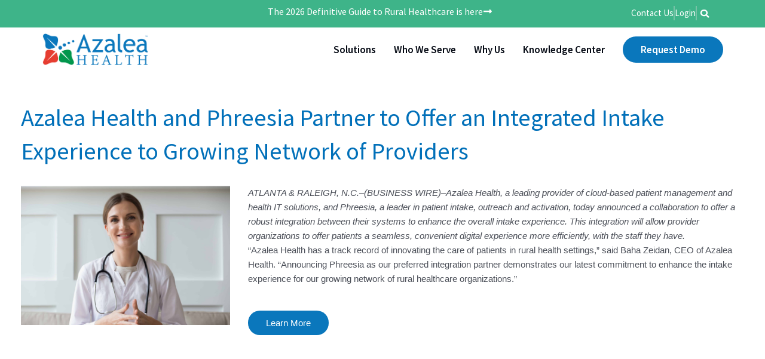

--- FILE ---
content_type: text/html; charset=UTF-8
request_url: https://www.azaleahealth.com/news/azalea-health-and-phreesia-partner-to-offer-an-integrated-intake-experience-to-growing-network-of-providers/
body_size: 46573
content:
<!-- News post detail page*/ -->
<!DOCTYPE html>
<html lang="en-US">
	<head><meta charset="UTF-8"><script>if(navigator.userAgent.match(/MSIE|Internet Explorer/i)||navigator.userAgent.match(/Trident\/7\..*?rv:11/i)){var href=document.location.href;if(!href.match(/[?&]nowprocket/)){if(href.indexOf("?")==-1){if(href.indexOf("#")==-1){document.location.href=href+"?nowprocket=1"}else{document.location.href=href.replace("#","?nowprocket=1#")}}else{if(href.indexOf("#")==-1){document.location.href=href+"&nowprocket=1"}else{document.location.href=href.replace("#","&nowprocket=1#")}}}}</script><script>(()=>{class RocketLazyLoadScripts{constructor(){this.v="2.0.4",this.userEvents=["keydown","keyup","mousedown","mouseup","mousemove","mouseover","mouseout","touchmove","touchstart","touchend","touchcancel","wheel","click","dblclick","input"],this.attributeEvents=["onblur","onclick","oncontextmenu","ondblclick","onfocus","onmousedown","onmouseenter","onmouseleave","onmousemove","onmouseout","onmouseover","onmouseup","onmousewheel","onscroll","onsubmit"]}async t(){this.i(),this.o(),/iP(ad|hone)/.test(navigator.userAgent)&&this.h(),this.u(),this.l(this),this.m(),this.k(this),this.p(this),this._(),await Promise.all([this.R(),this.L()]),this.lastBreath=Date.now(),this.S(this),this.P(),this.D(),this.O(),this.M(),await this.C(this.delayedScripts.normal),await this.C(this.delayedScripts.defer),await this.C(this.delayedScripts.async),await this.T(),await this.F(),await this.j(),await this.A(),window.dispatchEvent(new Event("rocket-allScriptsLoaded")),this.everythingLoaded=!0,this.lastTouchEnd&&await new Promise(t=>setTimeout(t,500-Date.now()+this.lastTouchEnd)),this.I(),this.H(),this.U(),this.W()}i(){this.CSPIssue=sessionStorage.getItem("rocketCSPIssue"),document.addEventListener("securitypolicyviolation",t=>{this.CSPIssue||"script-src-elem"!==t.violatedDirective||"data"!==t.blockedURI||(this.CSPIssue=!0,sessionStorage.setItem("rocketCSPIssue",!0))},{isRocket:!0})}o(){window.addEventListener("pageshow",t=>{this.persisted=t.persisted,this.realWindowLoadedFired=!0},{isRocket:!0}),window.addEventListener("pagehide",()=>{this.onFirstUserAction=null},{isRocket:!0})}h(){let t;function e(e){t=e}window.addEventListener("touchstart",e,{isRocket:!0}),window.addEventListener("touchend",function i(o){o.changedTouches[0]&&t.changedTouches[0]&&Math.abs(o.changedTouches[0].pageX-t.changedTouches[0].pageX)<10&&Math.abs(o.changedTouches[0].pageY-t.changedTouches[0].pageY)<10&&o.timeStamp-t.timeStamp<200&&(window.removeEventListener("touchstart",e,{isRocket:!0}),window.removeEventListener("touchend",i,{isRocket:!0}),"INPUT"===o.target.tagName&&"text"===o.target.type||(o.target.dispatchEvent(new TouchEvent("touchend",{target:o.target,bubbles:!0})),o.target.dispatchEvent(new MouseEvent("mouseover",{target:o.target,bubbles:!0})),o.target.dispatchEvent(new PointerEvent("click",{target:o.target,bubbles:!0,cancelable:!0,detail:1,clientX:o.changedTouches[0].clientX,clientY:o.changedTouches[0].clientY})),event.preventDefault()))},{isRocket:!0})}q(t){this.userActionTriggered||("mousemove"!==t.type||this.firstMousemoveIgnored?"keyup"===t.type||"mouseover"===t.type||"mouseout"===t.type||(this.userActionTriggered=!0,this.onFirstUserAction&&this.onFirstUserAction()):this.firstMousemoveIgnored=!0),"click"===t.type&&t.preventDefault(),t.stopPropagation(),t.stopImmediatePropagation(),"touchstart"===this.lastEvent&&"touchend"===t.type&&(this.lastTouchEnd=Date.now()),"click"===t.type&&(this.lastTouchEnd=0),this.lastEvent=t.type,t.composedPath&&t.composedPath()[0].getRootNode()instanceof ShadowRoot&&(t.rocketTarget=t.composedPath()[0]),this.savedUserEvents.push(t)}u(){this.savedUserEvents=[],this.userEventHandler=this.q.bind(this),this.userEvents.forEach(t=>window.addEventListener(t,this.userEventHandler,{passive:!1,isRocket:!0})),document.addEventListener("visibilitychange",this.userEventHandler,{isRocket:!0})}U(){this.userEvents.forEach(t=>window.removeEventListener(t,this.userEventHandler,{passive:!1,isRocket:!0})),document.removeEventListener("visibilitychange",this.userEventHandler,{isRocket:!0}),this.savedUserEvents.forEach(t=>{(t.rocketTarget||t.target).dispatchEvent(new window[t.constructor.name](t.type,t))})}m(){const t="return false",e=Array.from(this.attributeEvents,t=>"data-rocket-"+t),i="["+this.attributeEvents.join("],[")+"]",o="[data-rocket-"+this.attributeEvents.join("],[data-rocket-")+"]",s=(e,i,o)=>{o&&o!==t&&(e.setAttribute("data-rocket-"+i,o),e["rocket"+i]=new Function("event",o),e.setAttribute(i,t))};new MutationObserver(t=>{for(const n of t)"attributes"===n.type&&(n.attributeName.startsWith("data-rocket-")||this.everythingLoaded?n.attributeName.startsWith("data-rocket-")&&this.everythingLoaded&&this.N(n.target,n.attributeName.substring(12)):s(n.target,n.attributeName,n.target.getAttribute(n.attributeName))),"childList"===n.type&&n.addedNodes.forEach(t=>{if(t.nodeType===Node.ELEMENT_NODE)if(this.everythingLoaded)for(const i of[t,...t.querySelectorAll(o)])for(const t of i.getAttributeNames())e.includes(t)&&this.N(i,t.substring(12));else for(const e of[t,...t.querySelectorAll(i)])for(const t of e.getAttributeNames())this.attributeEvents.includes(t)&&s(e,t,e.getAttribute(t))})}).observe(document,{subtree:!0,childList:!0,attributeFilter:[...this.attributeEvents,...e]})}I(){this.attributeEvents.forEach(t=>{document.querySelectorAll("[data-rocket-"+t+"]").forEach(e=>{this.N(e,t)})})}N(t,e){const i=t.getAttribute("data-rocket-"+e);i&&(t.setAttribute(e,i),t.removeAttribute("data-rocket-"+e))}k(t){Object.defineProperty(HTMLElement.prototype,"onclick",{get(){return this.rocketonclick||null},set(e){this.rocketonclick=e,this.setAttribute(t.everythingLoaded?"onclick":"data-rocket-onclick","this.rocketonclick(event)")}})}S(t){function e(e,i){let o=e[i];e[i]=null,Object.defineProperty(e,i,{get:()=>o,set(s){t.everythingLoaded?o=s:e["rocket"+i]=o=s}})}e(document,"onreadystatechange"),e(window,"onload"),e(window,"onpageshow");try{Object.defineProperty(document,"readyState",{get:()=>t.rocketReadyState,set(e){t.rocketReadyState=e},configurable:!0}),document.readyState="loading"}catch(t){console.log("WPRocket DJE readyState conflict, bypassing")}}l(t){this.originalAddEventListener=EventTarget.prototype.addEventListener,this.originalRemoveEventListener=EventTarget.prototype.removeEventListener,this.savedEventListeners=[],EventTarget.prototype.addEventListener=function(e,i,o){o&&o.isRocket||!t.B(e,this)&&!t.userEvents.includes(e)||t.B(e,this)&&!t.userActionTriggered||e.startsWith("rocket-")||t.everythingLoaded?t.originalAddEventListener.call(this,e,i,o):(t.savedEventListeners.push({target:this,remove:!1,type:e,func:i,options:o}),"mouseenter"!==e&&"mouseleave"!==e||t.originalAddEventListener.call(this,e,t.savedUserEvents.push,o))},EventTarget.prototype.removeEventListener=function(e,i,o){o&&o.isRocket||!t.B(e,this)&&!t.userEvents.includes(e)||t.B(e,this)&&!t.userActionTriggered||e.startsWith("rocket-")||t.everythingLoaded?t.originalRemoveEventListener.call(this,e,i,o):t.savedEventListeners.push({target:this,remove:!0,type:e,func:i,options:o})}}J(t,e){this.savedEventListeners=this.savedEventListeners.filter(i=>{let o=i.type,s=i.target||window;return e!==o||t!==s||(this.B(o,s)&&(i.type="rocket-"+o),this.$(i),!1)})}H(){EventTarget.prototype.addEventListener=this.originalAddEventListener,EventTarget.prototype.removeEventListener=this.originalRemoveEventListener,this.savedEventListeners.forEach(t=>this.$(t))}$(t){t.remove?this.originalRemoveEventListener.call(t.target,t.type,t.func,t.options):this.originalAddEventListener.call(t.target,t.type,t.func,t.options)}p(t){let e;function i(e){return t.everythingLoaded?e:e.split(" ").map(t=>"load"===t||t.startsWith("load.")?"rocket-jquery-load":t).join(" ")}function o(o){function s(e){const s=o.fn[e];o.fn[e]=o.fn.init.prototype[e]=function(){return this[0]===window&&t.userActionTriggered&&("string"==typeof arguments[0]||arguments[0]instanceof String?arguments[0]=i(arguments[0]):"object"==typeof arguments[0]&&Object.keys(arguments[0]).forEach(t=>{const e=arguments[0][t];delete arguments[0][t],arguments[0][i(t)]=e})),s.apply(this,arguments),this}}if(o&&o.fn&&!t.allJQueries.includes(o)){const e={DOMContentLoaded:[],"rocket-DOMContentLoaded":[]};for(const t in e)document.addEventListener(t,()=>{e[t].forEach(t=>t())},{isRocket:!0});o.fn.ready=o.fn.init.prototype.ready=function(i){function s(){parseInt(o.fn.jquery)>2?setTimeout(()=>i.bind(document)(o)):i.bind(document)(o)}return"function"==typeof i&&(t.realDomReadyFired?!t.userActionTriggered||t.fauxDomReadyFired?s():e["rocket-DOMContentLoaded"].push(s):e.DOMContentLoaded.push(s)),o([])},s("on"),s("one"),s("off"),t.allJQueries.push(o)}e=o}t.allJQueries=[],o(window.jQuery),Object.defineProperty(window,"jQuery",{get:()=>e,set(t){o(t)}})}P(){const t=new Map;document.write=document.writeln=function(e){const i=document.currentScript,o=document.createRange(),s=i.parentElement;let n=t.get(i);void 0===n&&(n=i.nextSibling,t.set(i,n));const c=document.createDocumentFragment();o.setStart(c,0),c.appendChild(o.createContextualFragment(e)),s.insertBefore(c,n)}}async R(){return new Promise(t=>{this.userActionTriggered?t():this.onFirstUserAction=t})}async L(){return new Promise(t=>{document.addEventListener("DOMContentLoaded",()=>{this.realDomReadyFired=!0,t()},{isRocket:!0})})}async j(){return this.realWindowLoadedFired?Promise.resolve():new Promise(t=>{window.addEventListener("load",t,{isRocket:!0})})}M(){this.pendingScripts=[];this.scriptsMutationObserver=new MutationObserver(t=>{for(const e of t)e.addedNodes.forEach(t=>{"SCRIPT"!==t.tagName||t.noModule||t.isWPRocket||this.pendingScripts.push({script:t,promise:new Promise(e=>{const i=()=>{const i=this.pendingScripts.findIndex(e=>e.script===t);i>=0&&this.pendingScripts.splice(i,1),e()};t.addEventListener("load",i,{isRocket:!0}),t.addEventListener("error",i,{isRocket:!0}),setTimeout(i,1e3)})})})}),this.scriptsMutationObserver.observe(document,{childList:!0,subtree:!0})}async F(){await this.X(),this.pendingScripts.length?(await this.pendingScripts[0].promise,await this.F()):this.scriptsMutationObserver.disconnect()}D(){this.delayedScripts={normal:[],async:[],defer:[]},document.querySelectorAll("script[type$=rocketlazyloadscript]").forEach(t=>{t.hasAttribute("data-rocket-src")?t.hasAttribute("async")&&!1!==t.async?this.delayedScripts.async.push(t):t.hasAttribute("defer")&&!1!==t.defer||"module"===t.getAttribute("data-rocket-type")?this.delayedScripts.defer.push(t):this.delayedScripts.normal.push(t):this.delayedScripts.normal.push(t)})}async _(){await this.L();let t=[];document.querySelectorAll("script[type$=rocketlazyloadscript][data-rocket-src]").forEach(e=>{let i=e.getAttribute("data-rocket-src");if(i&&!i.startsWith("data:")){i.startsWith("//")&&(i=location.protocol+i);try{const o=new URL(i).origin;o!==location.origin&&t.push({src:o,crossOrigin:e.crossOrigin||"module"===e.getAttribute("data-rocket-type")})}catch(t){}}}),t=[...new Map(t.map(t=>[JSON.stringify(t),t])).values()],this.Y(t,"preconnect")}async G(t){if(await this.K(),!0!==t.noModule||!("noModule"in HTMLScriptElement.prototype))return new Promise(e=>{let i;function o(){(i||t).setAttribute("data-rocket-status","executed"),e()}try{if(navigator.userAgent.includes("Firefox/")||""===navigator.vendor||this.CSPIssue)i=document.createElement("script"),[...t.attributes].forEach(t=>{let e=t.nodeName;"type"!==e&&("data-rocket-type"===e&&(e="type"),"data-rocket-src"===e&&(e="src"),i.setAttribute(e,t.nodeValue))}),t.text&&(i.text=t.text),t.nonce&&(i.nonce=t.nonce),i.hasAttribute("src")?(i.addEventListener("load",o,{isRocket:!0}),i.addEventListener("error",()=>{i.setAttribute("data-rocket-status","failed-network"),e()},{isRocket:!0}),setTimeout(()=>{i.isConnected||e()},1)):(i.text=t.text,o()),i.isWPRocket=!0,t.parentNode.replaceChild(i,t);else{const i=t.getAttribute("data-rocket-type"),s=t.getAttribute("data-rocket-src");i?(t.type=i,t.removeAttribute("data-rocket-type")):t.removeAttribute("type"),t.addEventListener("load",o,{isRocket:!0}),t.addEventListener("error",i=>{this.CSPIssue&&i.target.src.startsWith("data:")?(console.log("WPRocket: CSP fallback activated"),t.removeAttribute("src"),this.G(t).then(e)):(t.setAttribute("data-rocket-status","failed-network"),e())},{isRocket:!0}),s?(t.fetchPriority="high",t.removeAttribute("data-rocket-src"),t.src=s):t.src="data:text/javascript;base64,"+window.btoa(unescape(encodeURIComponent(t.text)))}}catch(i){t.setAttribute("data-rocket-status","failed-transform"),e()}});t.setAttribute("data-rocket-status","skipped")}async C(t){const e=t.shift();return e?(e.isConnected&&await this.G(e),this.C(t)):Promise.resolve()}O(){this.Y([...this.delayedScripts.normal,...this.delayedScripts.defer,...this.delayedScripts.async],"preload")}Y(t,e){this.trash=this.trash||[];let i=!0;var o=document.createDocumentFragment();t.forEach(t=>{const s=t.getAttribute&&t.getAttribute("data-rocket-src")||t.src;if(s&&!s.startsWith("data:")){const n=document.createElement("link");n.href=s,n.rel=e,"preconnect"!==e&&(n.as="script",n.fetchPriority=i?"high":"low"),t.getAttribute&&"module"===t.getAttribute("data-rocket-type")&&(n.crossOrigin=!0),t.crossOrigin&&(n.crossOrigin=t.crossOrigin),t.integrity&&(n.integrity=t.integrity),t.nonce&&(n.nonce=t.nonce),o.appendChild(n),this.trash.push(n),i=!1}}),document.head.appendChild(o)}W(){this.trash.forEach(t=>t.remove())}async T(){try{document.readyState="interactive"}catch(t){}this.fauxDomReadyFired=!0;try{await this.K(),this.J(document,"readystatechange"),document.dispatchEvent(new Event("rocket-readystatechange")),await this.K(),document.rocketonreadystatechange&&document.rocketonreadystatechange(),await this.K(),this.J(document,"DOMContentLoaded"),document.dispatchEvent(new Event("rocket-DOMContentLoaded")),await this.K(),this.J(window,"DOMContentLoaded"),window.dispatchEvent(new Event("rocket-DOMContentLoaded"))}catch(t){console.error(t)}}async A(){try{document.readyState="complete"}catch(t){}try{await this.K(),this.J(document,"readystatechange"),document.dispatchEvent(new Event("rocket-readystatechange")),await this.K(),document.rocketonreadystatechange&&document.rocketonreadystatechange(),await this.K(),this.J(window,"load"),window.dispatchEvent(new Event("rocket-load")),await this.K(),window.rocketonload&&window.rocketonload(),await this.K(),this.allJQueries.forEach(t=>t(window).trigger("rocket-jquery-load")),await this.K(),this.J(window,"pageshow");const t=new Event("rocket-pageshow");t.persisted=this.persisted,window.dispatchEvent(t),await this.K(),window.rocketonpageshow&&window.rocketonpageshow({persisted:this.persisted})}catch(t){console.error(t)}}async K(){Date.now()-this.lastBreath>45&&(await this.X(),this.lastBreath=Date.now())}async X(){return document.hidden?new Promise(t=>setTimeout(t)):new Promise(t=>requestAnimationFrame(t))}B(t,e){return e===document&&"readystatechange"===t||(e===document&&"DOMContentLoaded"===t||(e===window&&"DOMContentLoaded"===t||(e===window&&"load"===t||e===window&&"pageshow"===t)))}static run(){(new RocketLazyLoadScripts).t()}}RocketLazyLoadScripts.run()})();</script>
				
		<meta name="viewport" content="width=device-width, initial-scale=1">
		
        
		<link rel="profile" href="https://gmpg.org/xfn/11">

		
            <script type="rocketlazyloadscript" data-minify="1" async data-rocket-src='https://www.azaleahealth.com/wp-content/cache/min/1/i/454fb186f02567991512548f6048bbb8.js?ver=1768421529' class='ct_clicktrue'></script>
<meta name='robots' content='index, follow, max-image-preview:large, max-snippet:-1, max-video-preview:-1' />

<!-- Google Tag Manager for WordPress by gtm4wp.com -->
<script data-cfasync="false" data-pagespeed-no-defer>
	var gtm4wp_datalayer_name = "dataLayer";
	var dataLayer = dataLayer || [];
</script>
<!-- End Google Tag Manager for WordPress by gtm4wp.com -->
	<!-- This site is optimized with the Yoast SEO plugin v26.6 - https://yoast.com/wordpress/plugins/seo/ -->
	<title>Azalea Health and Phreesia Partner to Offer an Integrated Intake Experience to Growing Network of Providers - Azalea Health</title>
<link data-rocket-prefetch href="https://fonts.googleapis.com" rel="dns-prefetch">
<link data-rocket-preload as="style" href="https://fonts.googleapis.com/css?family=Open%20Sans&#038;display=swap" rel="preload">
<link crossorigin data-rocket-preload as="font" href="https://www.azaleahealth.com/wp-content/uploads/elementor/google-fonts/fonts/sourcesanspro-6xk3dsbykcsv-lcoeqqfx1ryoo3qok7l.woff2" rel="preload">
<link href="https://fonts.googleapis.com/css?family=Open%20Sans&#038;display=swap" media="print" onload="this.media=&#039;all&#039;" rel="stylesheet">
<style id="wpr-usedcss">.slick-slider{position:relative;display:block;box-sizing:border-box;-webkit-user-select:none;-moz-user-select:none;-ms-user-select:none;user-select:none;-webkit-touch-callout:none;-khtml-user-select:none;-ms-touch-action:pan-y;touch-action:pan-y;-webkit-tap-highlight-color:transparent}.slick-list{position:relative;display:block;overflow:hidden;margin:0;padding:0}.slick-list:focus{outline:0}.slick-list.dragging{cursor:pointer;cursor:hand}.slick-slider .slick-list,.slick-slider .slick-track{-webkit-transform:translate3d(0,0,0);-moz-transform:translate3d(0,0,0);-ms-transform:translate3d(0,0,0);-o-transform:translate3d(0,0,0);transform:translate3d(0,0,0)}.slick-track{position:relative;top:0;left:0;display:block;margin-left:auto;margin-right:auto}.slick-track:after,.slick-track:before{display:table;content:''}.slick-track:after{clear:both}.slick-loading .slick-track{visibility:hidden}.slick-slide{display:none;float:left;height:100%;min-height:1px}[dir=rtl] .slick-slide{float:right}.slick-slide img{display:block}.slick-slide.slick-loading img{display:none}.slick-slide.dragging img{pointer-events:none}.slick-initialized .slick-slide{display:block}.slick-loading .slick-slide{visibility:hidden}.slick-vertical .slick-slide{display:block;height:auto;border:1px solid transparent}.slick-arrow.slick-hidden{display:none}img:is([sizes=auto i],[sizes^="auto," i]){contain-intrinsic-size:3000px 1500px}address,body,dd,fieldset,h1,h4,html,iframe,legend,li,textarea,ul{border:0;font-size:100%;font-style:inherit;font-weight:inherit;margin:0;outline:0;padding:0;vertical-align:baseline}html{-webkit-text-size-adjust:100%;-ms-text-size-adjust:100%}body{margin:0}main,nav{display:block}progress{display:inline-block;vertical-align:baseline}a{background-color:transparent}a:active{outline:0}a,a:focus,a:hover,a:visited{text-decoration:none}sub{font-size:75%;line-height:0;position:relative;vertical-align:baseline}sub{bottom:-.25em}img{border:0}svg:not(:root){overflow:hidden}code{font-size:1em}button,input,optgroup,select,textarea{color:inherit;font:inherit;margin:0}button{overflow:visible}button,select{text-transform:none}button,html input[type=button],input[type=reset],input[type=submit]{-webkit-appearance:button;cursor:pointer}button[disabled],html input[disabled]{cursor:default}button::-moz-focus-inner,input::-moz-focus-inner{border:0;padding:0}input{line-height:normal}input[type=checkbox],input[type=radio]{box-sizing:border-box;padding:0}input[type=number]::-webkit-inner-spin-button,input[type=number]::-webkit-outer-spin-button{height:auto}input[type=search]{-webkit-appearance:textfield;box-sizing:content-box}input[type=search]::-webkit-search-cancel-button,input[type=search]::-webkit-search-decoration{-webkit-appearance:none}fieldset{border:1px solid var(--ast-border-color);margin:0;padding:.35em .625em .75em}legend{border:0;padding:0}fieldset legend{margin-bottom:1.5em;padding:0 .5em}textarea{overflow:auto}optgroup{font-weight:700}table{border-collapse:collapse;border-spacing:0}.ast-container{max-width:100%}.ast-container{margin-left:auto;margin-right:auto;padding-left:20px;padding-right:20px}h1,h4{clear:both}h1{color:#808285;font-size:2em;line-height:1.2}h4{color:#808285;line-height:1.5;font-size:1.3em}html{box-sizing:border-box}*,:after,:before{box-sizing:inherit}body{color:#808285;background:#fff;font-style:normal}ul{margin:0 0 1.5em 3em}ul{list-style:disc}li>ul{margin-bottom:0;margin-left:1.5em}dd{margin:0 1.5em 1em}em{font-style:italic}address{margin:0 0 1.5em}address{font-style:italic}code{font:1em Monaco,Consolas,"Andale Mono","DejaVu Sans Mono",monospace}img{height:auto;max-width:100%}.button,button,input,select,textarea{color:#808285;font-weight:400;font-size:100%;margin:0;vertical-align:baseline}button,input{line-height:normal}table{border:1px solid var(--ast-border-color)}table{border-collapse:separate;border-spacing:0;border-width:1px 0 0 1px;margin:0 0 1.5em;width:100%}.button,button,input[type=button],input[type=reset],input[type=submit]{border:1px solid;border-color:var(--ast-border-color);border-radius:2px;background:#e6e6e6;padding:.6em 1em .4em;color:#fff}.button:focus,.button:hover,button:focus,button:hover,input[type=button]:focus,input[type=button]:hover,input[type=reset]:focus,input[type=reset]:hover,input[type=submit]:focus,input[type=submit]:hover{color:#fff;border-color:var(--ast-border-color)}.button:active,.button:focus,button:active,button:focus,input[type=button]:active,input[type=button]:focus,input[type=reset]:active,input[type=reset]:focus,input[type=submit]:active,input[type=submit]:focus{border-color:var(--ast-border-color);outline:0}input[type=email],input[type=search],input[type=text],input[type=url],textarea{color:#666;border:1px solid var(--ast-border-color);border-radius:2px;-webkit-appearance:none}input[type=email]:focus,input[type=search]:focus,input[type=text]:focus,input[type=url]:focus,textarea:focus{color:#111}textarea{padding-left:3px;width:100%}a{color:#4169e1}a:focus,a:hover{color:#191970}a:focus{outline:dotted thin}a:hover{outline:0}.screen-reader-text{border:0;clip:rect(1px,1px,1px,1px);height:1px;margin:-1px;overflow:hidden;padding:0;position:absolute;width:1px;word-wrap:normal!important}.screen-reader-text:focus{background-color:#f1f1f1;border-radius:2px;box-shadow:0 0 2px 2px rgba(0,0,0,.6);clip:auto!important;color:#21759b;display:block;font-size:12.25px;font-size:.875rem;height:auto;left:5px;line-height:normal;padding:15px 23px 14px;text-decoration:none;top:5px;width:auto;z-index:100000}iframe,object{max-width:100%}::selection{color:#fff;background:#0274be}body{-webkit-font-smoothing:antialiased;-moz-osx-font-smoothing:grayscale}body:not(.logged-in){position:relative}#page{position:relative}a,a:focus{text-decoration:none}.site-header a *,a{transition:all .2s linear}img{vertical-align:middle}.button,input[type=button],input[type=submit]{border-radius:0;padding:18px 30px;border:0;box-shadow:none;text-shadow:none}.button:hover,input[type=button]:hover,input[type=submit]:hover{box-shadow:none}.button:active,.button:focus,input[type=button]:active,input[type=button]:focus,input[type=submit]:active,input[type=submit]:focus{box-shadow:none}.search-form .search-field{outline:0}.ast-search-menu-icon{position:relative;z-index:3}.site .skip-link{background-color:#f1f1f1;box-shadow:0 0 1px 1px rgba(0,0,0,.2);color:#21759b;display:block;font-family:Montserrat,"Helvetica Neue",sans-serif;font-size:14px;font-weight:700;left:-9999em;outline:0;padding:15px 23px 14px;text-decoration:none;text-transform:none;top:-9999em}.site .skip-link:focus{clip:auto;height:auto;left:6px;top:7px;width:auto;z-index:100000;outline:dotted thin}input,select{line-height:1}body,button,input[type=button],input[type=submit],textarea{line-height:1.85714285714286}body{background-color:#fff}#page{display:block}#primary{width:100%}#primary{margin:4em 0}.ast-search-icon .astra-search-icon{font-size:1.3em}.ast-header-break-point .dropdown-menu-toggle{display:none}.ast-button-wrap{display:inline-block}.ast-button-wrap button{box-shadow:none;border:none}.ast-button-wrap .menu-toggle{padding:0;width:2.2em;height:2.1em;font-size:1.5em;font-weight:400;border-radius:2px;-webkit-font-smoothing:antialiased;-moz-osx-font-smoothing:grayscale;border-radius:2px;vertical-align:middle;line-height:1.85714285714286}.ast-button-wrap .menu-toggle.main-header-menu-toggle{padding:0 .5em;width:auto;text-align:center}.ast-button-wrap .menu-toggle.main-header-menu-toggle .mobile-menu{font-size:15px;font-size:1rem;font-weight:600}.ast-button-wrap .menu-toggle:focus{outline:dotted thin}.site-header .menu-link *{transition:none}.ast-header-break-point .main-header-bar-navigation{flex:auto}.sticky{display:block}body{overflow-x:hidden}.widget{margin:0 0 2.8em}.widget:last-child{margin-bottom:0}.widget select{max-width:100%}.widget ul{margin:0;list-style-type:none}.elementor-nav-menu .ast-icon{display:none}.ast-nav-menu .sub-menu{line-height:1.45}.ast-header-break-point #ast-mobile-header{display:block}.ast-header-break-point .main-header-bar-navigation{line-height:3}.ast-header-break-point .main-header-bar-navigation .menu-item-has-children>.ast-menu-toggle{display:inline-block;position:absolute;font-size:inherit;top:0;right:20px;cursor:pointer;-webkit-font-smoothing:antialiased;-moz-osx-font-smoothing:grayscale;padding:0 .907em;font-weight:400;line-height:inherit}.ast-header-break-point .main-header-bar-navigation .menu-item-has-children .sub-menu{display:none}.ast-header-break-point .ast-nav-menu .sub-menu{line-height:3}.ast-hfb-header.ast-header-break-point .main-header-bar-navigation{width:100%;margin:0}.ast-button-wrap .menu-toggle.main-header-menu-toggle{padding:.5em;align-items:center;-js-display:flex;display:flex}.site-header{z-index:99;position:relative}.ast-menu-toggle{display:none;background:0 0;color:inherit;border-style:dotted;border-color:transparent}.ast-menu-toggle:focus,.ast-menu-toggle:hover{background:0 0;border-color:inherit;color:inherit}.ast-menu-toggle:focus{outline:dotted thin}.ast-header-break-point .main-header-bar-navigation{width:calc(100% + 40px);margin:0 -20px}.ast-header-break-point .ast-builder-menu{width:100%}input[type=email],input[type=number],input[type=reset],input[type=search],input[type=text],input[type=url],select,textarea{color:#666;padding:.75em;height:auto;border-width:1px;border-style:solid;border-color:var(--ast-border-color);border-radius:2px;background:var(--ast-comment-inputs-background);box-shadow:none;box-sizing:border-box;transition:all .2s linear}input[type=email]:focus,input[type=reset]:focus,input[type=search]:focus,input[type=text]:focus,input[type=url]:focus,select:focus,textarea:focus{background-color:#fff;border-color:var(--ast-border-color);box-shadow:none}input[type=button],input[type=button]:focus,input[type=button]:hover,input[type=reset],input[type=reset]:focus,input[type=reset]:hover,input[type=submit],input[type=submit]:focus,input[type=submit]:hover{box-shadow:none}textarea{width:100%}input[type=search]:focus{outline:dotted thin}.astra-dark-mode-enable input[type=email],.astra-dark-mode-enable input[type=number],.astra-dark-mode-enable input[type=reset],.astra-dark-mode-enable input[type=search],.astra-dark-mode-enable input[type=text],.astra-dark-mode-enable input[type=url],.astra-dark-mode-enable textarea{background-color:var(--ast-global-color-secondary,--ast-global-color-5);color:var(--ast-global-color-2)!important;border:1px solid var(--ast-border-color)}.astra-dark-mode-enable input[type=email]:focus,.astra-dark-mode-enable input[type=number]:focus,.astra-dark-mode-enable input[type=reset]:focus,.astra-dark-mode-enable input[type=search]:focus,.astra-dark-mode-enable input[type=text]:focus,.astra-dark-mode-enable input[type=url]:focus,.astra-dark-mode-enable textarea:focus{border:1px solid var(--ast-global-color-0)!important;background-color:var(--ast-global-color-secondary,--ast-global-color-5)!important}.astra-dark-mode-enable select{background-color:var(--ast-global-color-secondary,--ast-global-color-5);border-color:var(--ast-border-color);color:var(--ast-global-color-2)}input[type=range]{-webkit-appearance:none;width:100%;margin:5.7px 0;padding:0;border:none}input[type=range]:focus{outline:0}input[type=range]::-webkit-slider-runnable-track{width:100%;height:8.6px;cursor:pointer;box-shadow:2.6px 2.6px .4px #ccc,0 0 2.6px #d9d9d9;background:rgba(255,255,255,.2);border-radius:13.6px;border:0 solid #fff}input[type=range]::-webkit-slider-thumb{box-shadow:0 0 0 rgba(255,221,0,.37),0 0 0 rgba(255,224,26,.37);border:7.9px solid #0274be;height:20px;width:20px;border-radius:50px;background:#0274be;cursor:pointer;-webkit-appearance:none;margin-top:-5.7px}input[type=range]:focus::-webkit-slider-runnable-track{background:rgba(255,255,255,.2)}input[type=range]::-moz-range-track{width:100%;height:8.6px;cursor:pointer;box-shadow:2.6px 2.6px .4px #ccc,0 0 2.6px #d9d9d9;background:rgba(255,255,255,.2);border-radius:13.6px;border:0 solid #fff}input[type=range]::-moz-range-thumb{box-shadow:0 0 0 rgba(255,221,0,.37),0 0 0 rgba(255,224,26,.37);border:7.9px solid #0274be;height:20px;width:20px;border-radius:50px;background:#0274be;cursor:pointer}input[type=range]::-ms-track{width:100%;height:8.6px;cursor:pointer;background:0 0;border-color:transparent;color:transparent}input[type=range]::-ms-fill-lower{background:rgba(199,199,199,.2);border:0 solid #fff;border-radius:27.2px;box-shadow:2.6px 2.6px .4px #ccc,0 0 2.6px #d9d9d9}input[type=range]::-ms-fill-upper{background:rgba(255,255,255,.2);border:0 solid #fff;border-radius:27.2px;box-shadow:2.6px 2.6px .4px #ccc,0 0 2.6px #d9d9d9}input[type=range]::-ms-thumb{box-shadow:0 0 0 rgba(255,221,0,.37),0 0 0 rgba(255,224,26,.37);border:7.9px solid #0274be;height:20px;width:20px;border-radius:50px;background:#0274be;cursor:pointer;height:8.6px}input[type=range]:focus::-ms-fill-lower{background:rgba(255,255,255,.2)}input[type=range]:focus::-ms-fill-upper{background:rgba(255,255,255,.2)}:root{--ast-post-nav-space:0;--ast-container-default-xlg-padding:3em;--ast-container-default-lg-padding:3em;--ast-container-default-slg-padding:2em;--ast-container-default-md-padding:3em;--ast-container-default-sm-padding:3em;--ast-container-default-xs-padding:2.4em;--ast-container-default-xxs-padding:1.8em;--ast-code-block-background:#EEEEEE;--ast-comment-inputs-background:#FAFAFA;--ast-normal-container-width:1200px;--ast-narrow-container-width:750px;--ast-blog-title-font-weight:normal;--ast-blog-meta-weight:inherit;--ast-global-color-primary:var(--ast-global-color-5);--ast-global-color-secondary:var(--ast-global-color-4);--ast-global-color-alternate-background:var(--ast-global-color-7);--ast-global-color-subtle-background:var(--ast-global-color-6);--ast-bg-style-guide:#F8FAFC;--ast-shadow-style-guide:0px 0px 4px 0 #00000057;--ast-global-dark-bg-style:#fff;--ast-global-dark-lfs:#fbfbfb;--ast-widget-bg-color:#fafafa;--ast-wc-container-head-bg-color:#fbfbfb;--ast-title-layout-bg:#eeeeee;--ast-search-border-color:#e7e7e7;--ast-lifter-hover-bg:#e6e6e6;--ast-gallery-block-color:#000;--srfm-color-input-label:var(--ast-global-color-2)}html{font-size:93.75%}a{color:var(--ast-global-color-0)}a:focus,a:hover{color:var(--ast-global-color-1)}body,button,input,select,textarea{font-family:-apple-system,BlinkMacSystemFont,'Segoe UI',Roboto,Oxygen-Sans,Ubuntu,Cantarell,'Helvetica Neue',sans-serif;font-weight:inherit;font-size:15px;font-size:1rem;line-height:var(--ast-body-line-height,1.65em)}h1,h4{font-weight:600}h1{font-size:40px;font-size:2.6666666666667rem;font-weight:600;line-height:1.4em}h4{font-size:24px;font-size:1.6rem;line-height:1.2em;font-weight:600}::selection{background-color:var(--ast-global-color-0);color:#fff}body,h1,h4{color:var(--ast-global-color-3)}input:focus,input[type=email]:focus,input[type=reset]:focus,input[type=search]:focus,input[type=text]:focus,input[type=url]:focus,textarea:focus{border-color:var(--ast-global-color-0)}input[type=checkbox]:checked,input[type=checkbox]:focus:checked,input[type=checkbox]:hover:checked,input[type=radio]:checked,input[type=range]::-webkit-slider-thumb,input[type=reset]{border-color:var(--ast-global-color-0);background-color:var(--ast-global-color-0);box-shadow:none}.ast-search-menu-icon form.search-form{padding-right:0}.ast-search-menu-icon.slide-search input.search-field{width:0}.search-form input.search-field:focus{outline:0}.ast-single-post .elementor-widget-button .elementor-button{text-decoration:none}#close:focus-visible,.ast-header-navigation-arrow:focus-visible,.ast-menu-toggle:focus-visible,.ast-search-menu-icon.slide-search a:focus-visible:focus-visible,.astra-search-icon:focus-visible,.site .skip-link:focus-visible,a:focus-visible{outline-style:dotted;outline-color:inherit;outline-width:thin}#ast-scroll-top:focus,.ast-mobile-popup-drawer.active .menu-toggle-close:focus,input:focus,input[type=email]:focus,input[type=number]:focus,input[type=reset]:focus,input[type=search]:focus,input[type=text]:focus,input[type=url]:focus,textarea:focus{border-style:dotted;border-color:inherit;border-width:thin}input{outline:0}@media (max-width:921.9px){#ast-desktop-header{display:none}}.ast-plain-container.ast-no-sidebar #primary{margin-top:0;margin-bottom:0}@media (min-width:1200px){.ast-plain-container.ast-no-sidebar #primary{margin-top:60px;margin-bottom:60px}}#page{display:flex;flex-direction:column;min-height:100vh}#page .site-content{flex-grow:1}.widget{margin-bottom:1.25em}.elementor-widget-button .elementor-button{border-style:solid;text-decoration:none;border-top-width:0;border-right-width:0;border-left-width:0;border-bottom-width:0}body .elementor-button,body .elementor-button.elementor-size-md,body .elementor-button.elementor-size-xl{padding-top:15px;padding-right:30px;padding-bottom:15px;padding-left:30px}.elementor-widget-button .elementor-button{border-color:var(--ast-global-color-0);background-color:var(--ast-global-color-0)}.elementor-widget-button .elementor-button:focus,.elementor-widget-button .elementor-button:hover{color:#fff;background-color:var(--ast-global-color-1);border-color:var(--ast-global-color-1)}.elementor-widget-button .elementor-button,.elementor-widget-button .elementor-button:visited{color:#fff}.elementor-widget-heading h1.elementor-heading-title{line-height:1.4em}.elementor-widget-heading h4.elementor-heading-title{line-height:1.2em}.button,.menu-toggle,button,input#submit,input[type=button],input[type=reset],input[type=submit]{border-style:solid;border-top-width:0;border-right-width:0;border-left-width:0;border-bottom-width:0;color:#fff;border-color:var(--ast-global-color-0);background-color:var(--ast-global-color-0);padding-top:15px;padding-right:30px;padding-bottom:15px;padding-left:30px;font-family:inherit;font-weight:inherit;line-height:1em}.menu-toggle:hover,button:focus,button:hover,input#submit:focus,input#submit:hover,input[type=button]:focus,input[type=button]:hover,input[type=reset]:focus,input[type=reset]:hover,input[type=submit]:focus,input[type=submit]:hover{color:#fff;background-color:var(--ast-global-color-1);border-color:var(--ast-global-color-1)}@media (min-width:544px){.ast-container{max-width:100%}}#ast-mobile-header .ast-site-header-cart-li a{pointer-events:none}@media (max-width:921px){.ast-plain-container.ast-no-sidebar #primary{padding:0}.elementor-widget-button .elementor-button,.elementor-widget-button .elementor-button.elementor-size-md,.elementor-widget-button .elementor-button.elementor-size-xl{padding-top:14px;padding-right:28px;padding-bottom:14px;padding-left:28px}.button,.menu-toggle,button,input#submit,input[type=button],input[type=reset],input[type=submit]{padding-top:14px;padding-right:28px;padding-bottom:14px;padding-left:28px}h1{font-size:30px}}@media (max-width:544px){.elementor-widget-button .elementor-button,.elementor-widget-button .elementor-button.elementor-size-md,.elementor-widget-button .elementor-button.elementor-size-xl{padding-top:12px;padding-right:24px;padding-bottom:12px;padding-left:24px}.button,.menu-toggle,button,input#submit,input[type=button],input[type=reset],input[type=submit]{padding-top:12px;padding-right:24px;padding-bottom:12px;padding-left:24px}.ast-search-menu-icon.ast-dropdown-active .search-field{width:170px}h1{font-size:30px}html{font-size:85.5%}}@media (min-width:922px){#ast-mobile-header{display:none}.ast-container{max-width:1240px}.site-content .ast-container{display:flex}}:root{--wp--custom--ast-default-block-top-padding:3em;--wp--custom--ast-default-block-right-padding:3em;--wp--custom--ast-default-block-bottom-padding:3em;--wp--custom--ast-default-block-left-padding:3em;--wp--custom--ast-container-width:1200px;--wp--custom--ast-content-width-size:1200px;--wp--custom--ast-wide-width-size:calc(1200px + var(--wp--custom--ast-default-block-left-padding) + var(--wp--custom--ast-default-block-right-padding))}@media(max-width:921px){:root{--wp--custom--ast-default-block-top-padding:3em;--wp--custom--ast-default-block-right-padding:2em;--wp--custom--ast-default-block-bottom-padding:3em;--wp--custom--ast-default-block-left-padding:2em}}@media(max-width:544px){:root{--wp--custom--ast-default-block-top-padding:3em;--wp--custom--ast-default-block-right-padding:1.5em;--wp--custom--ast-default-block-bottom-padding:3em;--wp--custom--ast-default-block-left-padding:1.5em}}:root{--ast-global-color-0:#0170B9;--ast-global-color-1:#3a3a3a;--ast-global-color-2:#3a3a3a;--ast-global-color-3:#4B4F58;--ast-global-color-4:#F5F5F5;--ast-global-color-5:#FFFFFF;--ast-global-color-6:#E5E5E5;--ast-global-color-7:#424242;--ast-global-color-8:#000000}:root{--ast-border-color:var(--ast-global-color-6)}h1,h4{color:var(--ast-global-color-2)}.elementor-screen-only,.screen-reader-text,.screen-reader-text span{top:0!important}.ast-mobile-popup-content .ast-submenu-expanded>.ast-menu-toggle{transform:rotateX(180deg);overflow-y:auto}.ast-plain-container{background-color:var(--ast-global-color-5)}@media (max-width:921px){html{font-size:85.5%}.site-content .ast-container{flex-direction:column}.ast-plain-container{background-color:var(--ast-global-color-5)}}@media (max-width:544px){.ast-plain-container{background-color:var(--ast-global-color-5)}}.ast-desktop-header-content>*,.ast-mobile-header-content>*{padding:10px 0;height:auto}.ast-desktop-header-content>:first-child,.ast-mobile-header-content>:first-child{padding-top:10px}.ast-desktop-header-content>.ast-builder-menu,.ast-mobile-header-content>.ast-builder-menu{padding-top:0}.ast-desktop-header-content>:last-child,.ast-mobile-header-content>:last-child{padding-bottom:0}.ast-desktop-header-content .main-header-bar-navigation .ast-submenu-expanded>.ast-menu-toggle::before{transform:rotateX(180deg)}#ast-desktop-header .ast-desktop-header-content,.ast-desktop-header-content .ast-search-icon,.ast-main-header-nav-open.ast-popup-nav-open .ast-desktop-header-content,.ast-mobile-header-content .ast-search-icon{display:none}.ast-main-header-nav-open.ast-header-break-point #ast-desktop-header .ast-desktop-header-content{display:block}.ast-desktop-header-content .ast-search-menu-icon,.ast-desktop-header-content .ast-search-menu-icon.slide-search,.ast-mobile-header-content .ast-search-menu-icon,.ast-mobile-header-content .ast-search-menu-icon.slide-search{width:100%;position:relative;display:block;right:auto;transform:none}.ast-desktop-header-content .ast-search-menu-icon .search-form,.ast-desktop-header-content .ast-search-menu-icon.slide-search .search-form,.ast-mobile-header-content .ast-search-menu-icon .search-form,.ast-mobile-header-content .ast-search-menu-icon.slide-search .search-form{right:0;visibility:visible;opacity:1;position:relative;top:auto;transform:none;padding:0;display:block;overflow:hidden}.ast-desktop-header-content .ast-search-menu-icon .search-field,.ast-mobile-header-content .ast-search-menu-icon .search-field{width:100%;padding-right:5.5em}.ast-mobile-popup-drawer.active .ast-mobile-popup-inner{background-color:#fff}.ast-desktop-header-content{background-color:#fff}.ast-desktop-header-content>*,.ast-desktop-popup-content>*,.ast-mobile-header-content>*,.ast-mobile-popup-content>*{padding-top:0;padding-bottom:0}.ast-mobile-popup-drawer.active .menu-toggle-close{color:#3a3a3a}:root{--e-global-color-astglobalcolor0:#0170B9;--e-global-color-astglobalcolor1:#3a3a3a;--e-global-color-astglobalcolor2:#3a3a3a;--e-global-color-astglobalcolor3:#4B4F58;--e-global-color-astglobalcolor4:#F5F5F5;--e-global-color-astglobalcolor5:#FFFFFF;--e-global-color-astglobalcolor6:#E5E5E5;--e-global-color-astglobalcolor7:#424242;--e-global-color-astglobalcolor8:#000000}:where(.wp-block-button__link){border-radius:9999px;box-shadow:none;padding:calc(.667em + 2px) calc(1.333em + 2px);text-decoration:none}:root :where(.wp-block-button .wp-block-button__link.is-style-outline),:root :where(.wp-block-button.is-style-outline>.wp-block-button__link){border:2px solid;padding:.667em 1.333em}:root :where(.wp-block-button .wp-block-button__link.is-style-outline:not(.has-text-color)),:root :where(.wp-block-button.is-style-outline>.wp-block-button__link:not(.has-text-color)){color:currentColor}:root :where(.wp-block-button .wp-block-button__link.is-style-outline:not(.has-background)),:root :where(.wp-block-button.is-style-outline>.wp-block-button__link:not(.has-background)){background-color:initial;background-image:none}:where(.wp-block-calendar table:not(.has-background) th){background:#ddd}:where(.wp-block-columns){margin-bottom:1.75em}:where(.wp-block-columns.has-background){padding:1.25em 2.375em}:where(.wp-block-post-comments input[type=submit]){border:none}:where(.wp-block-cover-image:not(.has-text-color)),:where(.wp-block-cover:not(.has-text-color)){color:#fff}:where(.wp-block-cover-image.is-light:not(.has-text-color)),:where(.wp-block-cover.is-light:not(.has-text-color)){color:#000}:root :where(.wp-block-cover h1:not(.has-text-color)),:root :where(.wp-block-cover h2:not(.has-text-color)),:root :where(.wp-block-cover h3:not(.has-text-color)),:root :where(.wp-block-cover h4:not(.has-text-color)),:root :where(.wp-block-cover h5:not(.has-text-color)),:root :where(.wp-block-cover h6:not(.has-text-color)),:root :where(.wp-block-cover p:not(.has-text-color)){color:inherit}:where(.wp-block-file){margin-bottom:1.5em}:where(.wp-block-file__button){border-radius:2em;display:inline-block;padding:.5em 1em}:where(.wp-block-file__button):is(a):active,:where(.wp-block-file__button):is(a):focus,:where(.wp-block-file__button):is(a):hover,:where(.wp-block-file__button):is(a):visited{box-shadow:none;color:#fff;opacity:.85;text-decoration:none}:where(.wp-block-group.wp-block-group-is-layout-constrained){position:relative}:root :where(.wp-block-image.is-style-rounded img,.wp-block-image .is-style-rounded img){border-radius:9999px}.wp-lightbox-overlay.active{visibility:visible}@media not (prefers-reduced-motion){.wp-lightbox-overlay.active{animation:.25s both turn-on-visibility}.wp-lightbox-overlay.active img{animation:.35s both turn-on-visibility}.wp-lightbox-overlay.show-closing-animation:not(.active){animation:.35s both turn-off-visibility}.wp-lightbox-overlay.show-closing-animation:not(.active) img{animation:.25s both turn-off-visibility}.wp-lightbox-overlay.zoom.active{animation:none;opacity:1;visibility:visible}.wp-lightbox-overlay.zoom.active .lightbox-image-container{animation:.4s lightbox-zoom-in}.wp-lightbox-overlay.zoom.active .lightbox-image-container img{animation:none}.wp-lightbox-overlay.zoom.active .scrim{animation:.4s forwards turn-on-visibility}.wp-lightbox-overlay.zoom.show-closing-animation:not(.active){animation:none}.wp-lightbox-overlay.zoom.show-closing-animation:not(.active) .lightbox-image-container{animation:.4s lightbox-zoom-out}.wp-lightbox-overlay.zoom.show-closing-animation:not(.active) .lightbox-image-container img{animation:none}.wp-lightbox-overlay.zoom.show-closing-animation:not(.active) .scrim{animation:.4s forwards turn-off-visibility}}@keyframes turn-on-visibility{0%{opacity:0}to{opacity:1}}@keyframes turn-off-visibility{0%{opacity:1;visibility:visible}99%{opacity:0;visibility:visible}to{opacity:0;visibility:hidden}}@keyframes lightbox-zoom-in{0%{transform:translate(calc((-100vw + var(--wp--lightbox-scrollbar-width))/ 2 + var(--wp--lightbox-initial-left-position)),calc(-50vh + var(--wp--lightbox-initial-top-position))) scale(var(--wp--lightbox-scale))}to{transform:translate(-50%,-50%) scale(1)}}@keyframes lightbox-zoom-out{0%{transform:translate(-50%,-50%) scale(1);visibility:visible}99%{visibility:visible}to{transform:translate(calc((-100vw + var(--wp--lightbox-scrollbar-width))/ 2 + var(--wp--lightbox-initial-left-position)),calc(-50vh + var(--wp--lightbox-initial-top-position))) scale(var(--wp--lightbox-scale));visibility:hidden}}:where(.wp-block-latest-comments:not([style*=line-height] .wp-block-latest-comments__comment)){line-height:1.1}:where(.wp-block-latest-comments:not([style*=line-height] .wp-block-latest-comments__comment-excerpt p)){line-height:1.8}:root :where(.wp-block-latest-posts.is-grid){padding:0}:root :where(.wp-block-latest-posts.wp-block-latest-posts__list){padding-left:0}ul{box-sizing:border-box}:root :where(.wp-block-list.has-background){padding:1.25em 2.375em}:where(.wp-block-navigation.has-background .wp-block-navigation-item a:not(.wp-element-button)),:where(.wp-block-navigation.has-background .wp-block-navigation-submenu a:not(.wp-element-button)){padding:.5em 1em}:where(.wp-block-navigation .wp-block-navigation__submenu-container .wp-block-navigation-item a:not(.wp-element-button)),:where(.wp-block-navigation .wp-block-navigation__submenu-container .wp-block-navigation-submenu a:not(.wp-element-button)),:where(.wp-block-navigation .wp-block-navigation__submenu-container .wp-block-navigation-submenu button.wp-block-navigation-item__content),:where(.wp-block-navigation .wp-block-navigation__submenu-container .wp-block-pages-list__item button.wp-block-navigation-item__content){padding:.5em 1em}:root :where(p.has-background){padding:1.25em 2.375em}:where(p.has-text-color:not(.has-link-color)) a{color:inherit}:where(.wp-block-post-comments-form) input:not([type=submit]),:where(.wp-block-post-comments-form) textarea{border:1px solid #949494;font-family:inherit;font-size:1em}:where(.wp-block-post-comments-form) input:where(:not([type=submit]):not([type=checkbox])),:where(.wp-block-post-comments-form) textarea{padding:calc(.667em + 2px)}:where(.wp-block-post-excerpt){box-sizing:border-box;margin-bottom:var(--wp--style--block-gap);margin-top:var(--wp--style--block-gap)}:where(.wp-block-preformatted.has-background){padding:1.25em 2.375em}:where(.wp-block-search__button){border:1px solid #ccc;padding:6px 10px}:where(.wp-block-search__input){font-family:inherit;font-size:inherit;font-style:inherit;font-weight:inherit;letter-spacing:inherit;line-height:inherit;text-transform:inherit}:where(.wp-block-search__button-inside .wp-block-search__inside-wrapper){border:1px solid #949494;box-sizing:border-box;padding:4px}:where(.wp-block-search__button-inside .wp-block-search__inside-wrapper) .wp-block-search__input{border:none;border-radius:0;padding:0 4px}:where(.wp-block-search__button-inside .wp-block-search__inside-wrapper) .wp-block-search__input:focus{outline:0}:where(.wp-block-search__button-inside .wp-block-search__inside-wrapper) :where(.wp-block-search__button){padding:4px 8px}:root :where(.wp-block-separator.is-style-dots){height:auto;line-height:1;text-align:center}:root :where(.wp-block-separator.is-style-dots):before{color:currentColor;content:"···";font-family:serif;font-size:1.5em;letter-spacing:2em;padding-left:2em}:root :where(.wp-block-site-logo.is-style-rounded){border-radius:9999px}:where(.wp-block-social-links:not(.is-style-logos-only)) .wp-social-link{background-color:#f0f0f0;color:#444}:where(.wp-block-social-links:not(.is-style-logos-only)) .wp-social-link-amazon{background-color:#f90;color:#fff}:where(.wp-block-social-links:not(.is-style-logos-only)) .wp-social-link-bandcamp{background-color:#1ea0c3;color:#fff}:where(.wp-block-social-links:not(.is-style-logos-only)) .wp-social-link-behance{background-color:#0757fe;color:#fff}:where(.wp-block-social-links:not(.is-style-logos-only)) .wp-social-link-bluesky{background-color:#0a7aff;color:#fff}:where(.wp-block-social-links:not(.is-style-logos-only)) .wp-social-link-codepen{background-color:#1e1f26;color:#fff}:where(.wp-block-social-links:not(.is-style-logos-only)) .wp-social-link-deviantart{background-color:#02e49b;color:#fff}:where(.wp-block-social-links:not(.is-style-logos-only)) .wp-social-link-discord{background-color:#5865f2;color:#fff}:where(.wp-block-social-links:not(.is-style-logos-only)) .wp-social-link-dribbble{background-color:#e94c89;color:#fff}:where(.wp-block-social-links:not(.is-style-logos-only)) .wp-social-link-dropbox{background-color:#4280ff;color:#fff}:where(.wp-block-social-links:not(.is-style-logos-only)) .wp-social-link-etsy{background-color:#f45800;color:#fff}:where(.wp-block-social-links:not(.is-style-logos-only)) .wp-social-link-facebook{background-color:#0866ff;color:#fff}:where(.wp-block-social-links:not(.is-style-logos-only)) .wp-social-link-fivehundredpx{background-color:#000;color:#fff}:where(.wp-block-social-links:not(.is-style-logos-only)) .wp-social-link-flickr{background-color:#0461dd;color:#fff}:where(.wp-block-social-links:not(.is-style-logos-only)) .wp-social-link-foursquare{background-color:#e65678;color:#fff}:where(.wp-block-social-links:not(.is-style-logos-only)) .wp-social-link-github{background-color:#24292d;color:#fff}:where(.wp-block-social-links:not(.is-style-logos-only)) .wp-social-link-goodreads{background-color:#eceadd;color:#382110}:where(.wp-block-social-links:not(.is-style-logos-only)) .wp-social-link-google{background-color:#ea4434;color:#fff}:where(.wp-block-social-links:not(.is-style-logos-only)) .wp-social-link-gravatar{background-color:#1d4fc4;color:#fff}:where(.wp-block-social-links:not(.is-style-logos-only)) .wp-social-link-instagram{background-color:#f00075;color:#fff}:where(.wp-block-social-links:not(.is-style-logos-only)) .wp-social-link-lastfm{background-color:#e21b24;color:#fff}:where(.wp-block-social-links:not(.is-style-logos-only)) .wp-social-link-linkedin{background-color:#0d66c2;color:#fff}:where(.wp-block-social-links:not(.is-style-logos-only)) .wp-social-link-mastodon{background-color:#3288d4;color:#fff}:where(.wp-block-social-links:not(.is-style-logos-only)) .wp-social-link-medium{background-color:#000;color:#fff}:where(.wp-block-social-links:not(.is-style-logos-only)) .wp-social-link-meetup{background-color:#f6405f;color:#fff}:where(.wp-block-social-links:not(.is-style-logos-only)) .wp-social-link-patreon{background-color:#000;color:#fff}:where(.wp-block-social-links:not(.is-style-logos-only)) .wp-social-link-pinterest{background-color:#e60122;color:#fff}:where(.wp-block-social-links:not(.is-style-logos-only)) .wp-social-link-pocket{background-color:#ef4155;color:#fff}:where(.wp-block-social-links:not(.is-style-logos-only)) .wp-social-link-reddit{background-color:#ff4500;color:#fff}:where(.wp-block-social-links:not(.is-style-logos-only)) .wp-social-link-skype{background-color:#0478d7;color:#fff}:where(.wp-block-social-links:not(.is-style-logos-only)) .wp-social-link-snapchat{background-color:#fefc00;color:#fff;stroke:#000}:where(.wp-block-social-links:not(.is-style-logos-only)) .wp-social-link-soundcloud{background-color:#ff5600;color:#fff}:where(.wp-block-social-links:not(.is-style-logos-only)) .wp-social-link-spotify{background-color:#1bd760;color:#fff}:where(.wp-block-social-links:not(.is-style-logos-only)) .wp-social-link-telegram{background-color:#2aabee;color:#fff}:where(.wp-block-social-links:not(.is-style-logos-only)) .wp-social-link-threads{background-color:#000;color:#fff}:where(.wp-block-social-links:not(.is-style-logos-only)) .wp-social-link-tiktok{background-color:#000;color:#fff}:where(.wp-block-social-links:not(.is-style-logos-only)) .wp-social-link-tumblr{background-color:#011835;color:#fff}:where(.wp-block-social-links:not(.is-style-logos-only)) .wp-social-link-twitch{background-color:#6440a4;color:#fff}:where(.wp-block-social-links:not(.is-style-logos-only)) .wp-social-link-twitter{background-color:#1da1f2;color:#fff}:where(.wp-block-social-links:not(.is-style-logos-only)) .wp-social-link-vimeo{background-color:#1eb7ea;color:#fff}:where(.wp-block-social-links:not(.is-style-logos-only)) .wp-social-link-vk{background-color:#4680c2;color:#fff}:where(.wp-block-social-links:not(.is-style-logos-only)) .wp-social-link-wordpress{background-color:#3499cd;color:#fff}:where(.wp-block-social-links:not(.is-style-logos-only)) .wp-social-link-whatsapp{background-color:#25d366;color:#fff}:where(.wp-block-social-links:not(.is-style-logos-only)) .wp-social-link-x{background-color:#000;color:#fff}:where(.wp-block-social-links:not(.is-style-logos-only)) .wp-social-link-yelp{background-color:#d32422;color:#fff}:where(.wp-block-social-links:not(.is-style-logos-only)) .wp-social-link-youtube{background-color:red;color:#fff}:where(.wp-block-social-links.is-style-logos-only) .wp-social-link{background:0 0}:where(.wp-block-social-links.is-style-logos-only) .wp-social-link svg{height:1.25em;width:1.25em}:where(.wp-block-social-links.is-style-logos-only) .wp-social-link-amazon{color:#f90}:where(.wp-block-social-links.is-style-logos-only) .wp-social-link-bandcamp{color:#1ea0c3}:where(.wp-block-social-links.is-style-logos-only) .wp-social-link-behance{color:#0757fe}:where(.wp-block-social-links.is-style-logos-only) .wp-social-link-bluesky{color:#0a7aff}:where(.wp-block-social-links.is-style-logos-only) .wp-social-link-codepen{color:#1e1f26}:where(.wp-block-social-links.is-style-logos-only) .wp-social-link-deviantart{color:#02e49b}:where(.wp-block-social-links.is-style-logos-only) .wp-social-link-discord{color:#5865f2}:where(.wp-block-social-links.is-style-logos-only) .wp-social-link-dribbble{color:#e94c89}:where(.wp-block-social-links.is-style-logos-only) .wp-social-link-dropbox{color:#4280ff}:where(.wp-block-social-links.is-style-logos-only) .wp-social-link-etsy{color:#f45800}:where(.wp-block-social-links.is-style-logos-only) .wp-social-link-facebook{color:#0866ff}:where(.wp-block-social-links.is-style-logos-only) .wp-social-link-fivehundredpx{color:#000}:where(.wp-block-social-links.is-style-logos-only) .wp-social-link-flickr{color:#0461dd}:where(.wp-block-social-links.is-style-logos-only) .wp-social-link-foursquare{color:#e65678}:where(.wp-block-social-links.is-style-logos-only) .wp-social-link-github{color:#24292d}:where(.wp-block-social-links.is-style-logos-only) .wp-social-link-goodreads{color:#382110}:where(.wp-block-social-links.is-style-logos-only) .wp-social-link-google{color:#ea4434}:where(.wp-block-social-links.is-style-logos-only) .wp-social-link-gravatar{color:#1d4fc4}:where(.wp-block-social-links.is-style-logos-only) .wp-social-link-instagram{color:#f00075}:where(.wp-block-social-links.is-style-logos-only) .wp-social-link-lastfm{color:#e21b24}:where(.wp-block-social-links.is-style-logos-only) .wp-social-link-linkedin{color:#0d66c2}:where(.wp-block-social-links.is-style-logos-only) .wp-social-link-mastodon{color:#3288d4}:where(.wp-block-social-links.is-style-logos-only) .wp-social-link-medium{color:#000}:where(.wp-block-social-links.is-style-logos-only) .wp-social-link-meetup{color:#f6405f}:where(.wp-block-social-links.is-style-logos-only) .wp-social-link-patreon{color:#000}:where(.wp-block-social-links.is-style-logos-only) .wp-social-link-pinterest{color:#e60122}:where(.wp-block-social-links.is-style-logos-only) .wp-social-link-pocket{color:#ef4155}:where(.wp-block-social-links.is-style-logos-only) .wp-social-link-reddit{color:#ff4500}:where(.wp-block-social-links.is-style-logos-only) .wp-social-link-skype{color:#0478d7}:where(.wp-block-social-links.is-style-logos-only) .wp-social-link-snapchat{color:#fff;stroke:#000}:where(.wp-block-social-links.is-style-logos-only) .wp-social-link-soundcloud{color:#ff5600}:where(.wp-block-social-links.is-style-logos-only) .wp-social-link-spotify{color:#1bd760}:where(.wp-block-social-links.is-style-logos-only) .wp-social-link-telegram{color:#2aabee}:where(.wp-block-social-links.is-style-logos-only) .wp-social-link-threads{color:#000}:where(.wp-block-social-links.is-style-logos-only) .wp-social-link-tiktok{color:#000}:where(.wp-block-social-links.is-style-logos-only) .wp-social-link-tumblr{color:#011835}:where(.wp-block-social-links.is-style-logos-only) .wp-social-link-twitch{color:#6440a4}:where(.wp-block-social-links.is-style-logos-only) .wp-social-link-twitter{color:#1da1f2}:where(.wp-block-social-links.is-style-logos-only) .wp-social-link-vimeo{color:#1eb7ea}:where(.wp-block-social-links.is-style-logos-only) .wp-social-link-vk{color:#4680c2}:where(.wp-block-social-links.is-style-logos-only) .wp-social-link-whatsapp{color:#25d366}:where(.wp-block-social-links.is-style-logos-only) .wp-social-link-wordpress{color:#3499cd}:where(.wp-block-social-links.is-style-logos-only) .wp-social-link-x{color:#000}:where(.wp-block-social-links.is-style-logos-only) .wp-social-link-yelp{color:#d32422}:where(.wp-block-social-links.is-style-logos-only) .wp-social-link-youtube{color:red}:root :where(.wp-block-social-links .wp-social-link a){padding:.25em}:root :where(.wp-block-social-links.is-style-logos-only .wp-social-link a){padding:0}:root :where(.wp-block-social-links.is-style-pill-shape .wp-social-link a){padding-left:.6666666667em;padding-right:.6666666667em}:root :where(.wp-block-tag-cloud.is-style-outline){display:flex;flex-wrap:wrap;gap:1ch}:root :where(.wp-block-tag-cloud.is-style-outline a){border:1px solid;font-size:unset!important;margin-right:0;padding:1ch 2ch;text-decoration:none!important}:root :where(.wp-block-table-of-contents){box-sizing:border-box}:where(.wp-block-term-description){box-sizing:border-box;margin-bottom:var(--wp--style--block-gap);margin-top:var(--wp--style--block-gap)}:where(pre.wp-block-verse){font-family:inherit}:root{--wp--preset--font-size--normal:16px;--wp--preset--font-size--huge:42px}.screen-reader-text{border:0;clip-path:inset(50%);height:1px;margin:-1px;overflow:hidden;padding:0;position:absolute;width:1px;word-wrap:normal!important}.screen-reader-text:focus{background-color:#ddd;clip-path:none;color:#444;display:block;font-size:1em;height:auto;left:5px;line-height:normal;padding:15px 23px 14px;text-decoration:none;top:5px;width:auto;z-index:100000}html :where(.has-border-color){border-style:solid}html :where([style*=border-top-color]){border-top-style:solid}html :where([style*=border-right-color]){border-right-style:solid}html :where([style*=border-bottom-color]){border-bottom-style:solid}html :where([style*=border-left-color]){border-left-style:solid}html :where([style*=border-width]){border-style:solid}html :where([style*=border-top-width]){border-top-style:solid}html :where([style*=border-right-width]){border-right-style:solid}html :where([style*=border-bottom-width]){border-bottom-style:solid}html :where([style*=border-left-width]){border-left-style:solid}html :where(img[class*=wp-image-]){height:auto;max-width:100%}:where(figure){margin:0 0 1em}html :where(.is-position-sticky){--wp-admin--admin-bar--position-offset:var(--wp-admin--admin-bar--height,0px)}:root{--wp--preset--aspect-ratio--square:1;--wp--preset--aspect-ratio--4-3:4/3;--wp--preset--aspect-ratio--3-4:3/4;--wp--preset--aspect-ratio--3-2:3/2;--wp--preset--aspect-ratio--2-3:2/3;--wp--preset--aspect-ratio--16-9:16/9;--wp--preset--aspect-ratio--9-16:9/16;--wp--preset--color--black:#000000;--wp--preset--color--cyan-bluish-gray:#abb8c3;--wp--preset--color--white:#ffffff;--wp--preset--color--pale-pink:#f78da7;--wp--preset--color--vivid-red:#cf2e2e;--wp--preset--color--luminous-vivid-orange:#ff6900;--wp--preset--color--luminous-vivid-amber:#fcb900;--wp--preset--color--light-green-cyan:#7bdcb5;--wp--preset--color--vivid-green-cyan:#00d084;--wp--preset--color--pale-cyan-blue:#8ed1fc;--wp--preset--color--vivid-cyan-blue:#0693e3;--wp--preset--color--vivid-purple:#9b51e0;--wp--preset--color--ast-global-color-0:var(--ast-global-color-0);--wp--preset--color--ast-global-color-1:var(--ast-global-color-1);--wp--preset--color--ast-global-color-2:var(--ast-global-color-2);--wp--preset--color--ast-global-color-3:var(--ast-global-color-3);--wp--preset--color--ast-global-color-4:var(--ast-global-color-4);--wp--preset--color--ast-global-color-5:var(--ast-global-color-5);--wp--preset--color--ast-global-color-6:var(--ast-global-color-6);--wp--preset--color--ast-global-color-7:var(--ast-global-color-7);--wp--preset--color--ast-global-color-8:var(--ast-global-color-8);--wp--preset--gradient--vivid-cyan-blue-to-vivid-purple:linear-gradient(135deg,rgba(6, 147, 227, 1) 0%,rgb(155, 81, 224) 100%);--wp--preset--gradient--light-green-cyan-to-vivid-green-cyan:linear-gradient(135deg,rgb(122, 220, 180) 0%,rgb(0, 208, 130) 100%);--wp--preset--gradient--luminous-vivid-amber-to-luminous-vivid-orange:linear-gradient(135deg,rgba(252, 185, 0, 1) 0%,rgba(255, 105, 0, 1) 100%);--wp--preset--gradient--luminous-vivid-orange-to-vivid-red:linear-gradient(135deg,rgba(255, 105, 0, 1) 0%,rgb(207, 46, 46) 100%);--wp--preset--gradient--very-light-gray-to-cyan-bluish-gray:linear-gradient(135deg,rgb(238, 238, 238) 0%,rgb(169, 184, 195) 100%);--wp--preset--gradient--cool-to-warm-spectrum:linear-gradient(135deg,rgb(74, 234, 220) 0%,rgb(151, 120, 209) 20%,rgb(207, 42, 186) 40%,rgb(238, 44, 130) 60%,rgb(251, 105, 98) 80%,rgb(254, 248, 76) 100%);--wp--preset--gradient--blush-light-purple:linear-gradient(135deg,rgb(255, 206, 236) 0%,rgb(152, 150, 240) 100%);--wp--preset--gradient--blush-bordeaux:linear-gradient(135deg,rgb(254, 205, 165) 0%,rgb(254, 45, 45) 50%,rgb(107, 0, 62) 100%);--wp--preset--gradient--luminous-dusk:linear-gradient(135deg,rgb(255, 203, 112) 0%,rgb(199, 81, 192) 50%,rgb(65, 88, 208) 100%);--wp--preset--gradient--pale-ocean:linear-gradient(135deg,rgb(255, 245, 203) 0%,rgb(182, 227, 212) 50%,rgb(51, 167, 181) 100%);--wp--preset--gradient--electric-grass:linear-gradient(135deg,rgb(202, 248, 128) 0%,rgb(113, 206, 126) 100%);--wp--preset--gradient--midnight:linear-gradient(135deg,rgb(2, 3, 129) 0%,rgb(40, 116, 252) 100%);--wp--preset--font-size--small:13px;--wp--preset--font-size--medium:20px;--wp--preset--font-size--large:36px;--wp--preset--font-size--x-large:42px;--wp--preset--spacing--20:0.44rem;--wp--preset--spacing--30:0.67rem;--wp--preset--spacing--40:1rem;--wp--preset--spacing--50:1.5rem;--wp--preset--spacing--60:2.25rem;--wp--preset--spacing--70:3.38rem;--wp--preset--spacing--80:5.06rem;--wp--preset--shadow--natural:6px 6px 9px rgba(0, 0, 0, .2);--wp--preset--shadow--deep:12px 12px 50px rgba(0, 0, 0, .4);--wp--preset--shadow--sharp:6px 6px 0px rgba(0, 0, 0, .2);--wp--preset--shadow--outlined:6px 6px 0px -3px rgba(255, 255, 255, 1),6px 6px rgba(0, 0, 0, 1);--wp--preset--shadow--crisp:6px 6px 0px rgba(0, 0, 0, 1)}:root{--wp--style--global--content-size:var(--wp--custom--ast-content-width-size);--wp--style--global--wide-size:var(--wp--custom--ast-wide-width-size)}:where(body){margin:0}:where(.wp-site-blocks)>*{margin-block-start:24px;margin-block-end:0}:where(.wp-site-blocks)>:first-child{margin-block-start:0}:where(.wp-site-blocks)>:last-child{margin-block-end:0}:root{--wp--style--block-gap:24px}:root :where(.is-layout-flow)>:first-child{margin-block-start:0}:root :where(.is-layout-flow)>:last-child{margin-block-end:0}:root :where(.is-layout-flow)>*{margin-block-start:24px;margin-block-end:0}:root :where(.is-layout-constrained)>:first-child{margin-block-start:0}:root :where(.is-layout-constrained)>:last-child{margin-block-end:0}:root :where(.is-layout-constrained)>*{margin-block-start:24px;margin-block-end:0}:root :where(.is-layout-flex){gap:24px}:root :where(.is-layout-grid){gap:24px}body{padding-top:0;padding-right:0;padding-bottom:0;padding-left:0}a:where(:not(.wp-element-button)){text-decoration:none}:root :where(.wp-element-button,.wp-block-button__link){background-color:#32373c;border-width:0;color:#fff;font-family:inherit;font-size:inherit;line-height:inherit;padding:calc(.667em + 2px) calc(1.333em + 2px);text-decoration:none}:root :where(.wp-block-pullquote){font-size:1.5em;line-height:1.6}.btQuoteGBlock.btCCLock,.btQuoteItem.btCCLock{position:relative}.btQuoteGBlock.btCCLock:before,.btQuoteItem.btCCLock:before{content:" ";position:absolute;top:-10px;bottom:-10px;left:0;right:0;background:0 0;z-index:999}.btQuoteBooking{margin:0 0 20px;box-sizing:border-box;-webkit-transition:opacity .4s;transition:opacity .4s ease;opacity:0}.btQuoteBooking *,.btQuoteBooking :after,.btQuoteBooking :before{box-sizing:border-box}.btQuoteBooking:after{content:" ";display:table;clear:both;width:100%}.btQuoteBooking .btQuoteBookingForm{margin:0 0 30px}.btQuoteBooking .btTotalQuoteContactGroup{-webkit-transition:.6s;transition:all .6s ease;max-height:0;overflow:hidden;opacity:0}.btQuoteBooking .btTotalQuoteContactGroup.btActive{opacity:1;max-height:1000px;-webkit-transition-delay:0.4s;transition-delay:0.4s}.btQuoteBooking .btContactNext{font-family:inherit;margin:0 0 0 30px;line-height:2.25;border-radius:50px;border:2px solid #52b7bd;color:#52b7bd;text-transform:uppercase;font-weight:900;display:inline-block;padding:0 10px;background:0 0;cursor:pointer;font-size:20px;transition:all .4s ease;-webkit-transition:.4s;opacity:0;-webkit-transform:translate(250px,0);-ms-transform:translate(250px,0);transform:translate(250px,0);white-space:nowrap}.rtl .btQuoteBooking .btContactNext{margin:0 30px 0 0;-webkit-transform:translate(-250px,0);-ms-transform:translate(-250px,0);transform:translate(-250px,0)}.btQuoteBooking .btContactNext:focus{outline:0}.btQuoteBooking .btQuoteBookingForm.btActive .btContactNext{opacity:1;-webkit-transform:translate(0,0);-ms-transform:translate(0,0);transform:translate(0,0);-webkit-transition:.4s;transition:all .4s ease;width:100%}.btQuoteBooking .btContactNext:active,.btQuoteBooking .btContactNext:hover{border-color:#999;color:#555;box-shadow:0 0 10px #ccc inset,0 2px 10px rgba(0,0,0,.2)}.btQuoteBooking .btContactNext:active:after,.btQuoteBooking .btContactNext:hover:after{margin:0 7px 0 10px;-webkit-transition:margin .2s;transition:margin .2s ease}.btQuoteBooking .btContactNext:active{box-shadow:0 0 0 #ccc inset,0 -2px 10px rgba(0,0,0,.4)}.btQuoteBooking .btQuoteItem{padding:0 0 0 220px;margin:0 0 30px}.rtl .btQuoteBooking .btQuoteItem{padding:0 220px 0 0}.btQuoteBooking .btQuoteItem label{display:block;float:left;width:220px;margin:8px 0 0 -220px;padding-right:20px}.rtl .btQuoteBooking .btQuoteItem label{float:right;margin-left:0;margin-right:-220px;padding-right:0;padding-left:20px;text-align:right}.btQuoteBooking .btQuoteSlider{float:left;margin:0;width:100%}.rtl .btQuoteBooking .btQuoteSlider{float:right}.btQuoteBooking .btQuoteSwitch{float:left;margin:0;width:76px;height:38px;border:1px solid #ccc;border-radius:38px;cursor:pointer;padding:5px;-webkit-transition:box-shadow 380ms;transition:box-shadow 380ms ease}.rtl .btQuoteBooking .btQuoteSwitch{float:right}.btQuoteBooking .btQuoteSwitch:hover{box-shadow:0 0 0 #52b7bd inset,0 1px 5px rgba(0,0,0,.2)}.btQuoteBooking .btQuoteItemInput{text-align:center}.btQuoteBooking input[type=date],.btQuoteBooking input[type=email],.btQuoteBooking input[type=number],.btQuoteBooking input[type=text],.btQuoteBooking input[type=url],.btQuoteBooking textarea{width:100%;display:block;line-height:2;min-height:38px;padding:0 12px;background-color:#fff;border:1px solid #ccc;font-family:inherit;font-weight:inherit;font-size:inherit;-webkit-transition:380ms;transition:all 380ms ease;color:#000;border-radius:2px;outline:0}.btQuoteBooking .btQuoteItem textarea{resize:vertical;font-size:inherit;color:#000;padding:0 12px;min-height:160px}.btQuoteBooking .dd.ddcommon.borderRadius .ddTitleText{-webkit-transition:380ms;transition:all 380ms ease;border-radius:2px;min-height:38px}.btQuoteBooking .dd.ddcommon.borderRadiusTp .ddTitleText{border-radius:0;-webkit-border-top-left-radius:2px;-webkit-border-top-right-radius:2px;-moz-border-radius-topleft:2px;-moz-border-radius-topright:2px;border-top-left-radius:2px;border-top-right-radius:2px}.btQuoteBooking input[type=date]:hover,.btQuoteBooking input[type=email]:hover,.btQuoteBooking input[type=number]:hover,.btQuoteBooking input[type=text]:hover,.btQuoteBooking input[type=url]:hover,.btQuoteBooking textarea:hover{box-shadow:0 0 0 #52b7bd inset,0 1px 5px rgba(0,0,0,.2)}.btQuoteBooking .dd.ddcommon.borderRadius:hover .ddTitleText{box-shadow:0 0 0 #52b7bd inset,0 1px 5px rgba(0,0,0,.2)}.btQuoteBooking input[type=date]:focus,.btQuoteBooking input[type=email]:focus,.btQuoteBooking input[type=number]:focus,.btQuoteBooking input[type=text]:focus,.btQuoteBooking input[type=url]:focus,.btQuoteBooking textarea:focus{border-color:#999;box-shadow:5px 0 0 #52b7bd inset,0 2px 10px rgba(0,0,0,.2);outline:0}.rtl .btQuoteBooking input[type=date]:focus,.rtl .btQuoteBooking input[type=email]:focus,.rtl .btQuoteBooking input[type=number]:focus,.rtl .btQuoteBooking input[type=text]:focus,.rtl .btQuoteBooking input[type=url]:focus,.rtl .btQuoteBooking textarea:focus{box-shadow:-5px 0 0 #52b7bd inset,0 2px 10px rgba(0,0,0,.2)}.btQuoteBooking .dd.ddcommon.borderRadiusBtm .ddTitleText,.btQuoteBooking .dd.ddcommon.borderRadiusTp .ddTitleText{-webkit-transition:380ms;transition:all 380ms ease;box-shadow:5px 0 0 #52b7bd inset,0 2px 10px rgba(0,0,0,.2);min-height:38px}.rtl .btQuoteBooking .dd.ddcommon.borderRadiusBtm .ddTitleText,.rtl .btQuoteBooking .dd.ddcommon.borderRadiusTp .ddTitleText{box-shadow:-5px 0 0 #52b7bd inset,0 2px 10px rgba(0,0,0,.2)}.btQuoteBooking .btQuoteItem:after{content:" ";display:table;width:100%;clear:both}.btQuoteBooking .btQuoteSliderValue{min-width:34px;height:38px;line-height:38px;padding:0 2px;font-size:11px;font-weight:700;color:#fff;text-align:center;display:block}.btQuoteBooking .btQuoteTotalCalc{opacity:1;font-size:22px;line-height:1.8;display:inline-block;background:rgba(0,0,0,.25);-webkit-border-top-right-radius:50px;-webkit-border-bottom-right-radius:50px;-moz-border-radius-topright:50px;-moz-border-radius-bottomright:50px;border-top-right-radius:50px;border-bottom-right-radius:50px;padding:5px 20px 5px 3px}.rtl .btQuoteBooking .btQuoteTotalCalc{padding:5px 3px 5px 20px;border-radius:50px 0 0 50px}.btQuoteBooking .btContactFieldMandatory input,.btQuoteBooking .btContactFieldMandatory textarea{border:1px solid #aaa;box-shadow:0 0 0 1px #aaa inset;-webkit-transition:380ms;transition:all 380ms ease}.btQuoteBooking .btContactFieldMandatory .dd.ddcommon.borderRadius .ddTitleText{border:1px solid #aaa;box-shadow:0 0 0 1px #aaa inset}.btQuoteBooking .btContactFieldMandatory input:hover,.btQuoteBooking .btContactFieldMandatory textarea:hover{box-shadow:0 0 0 1px #aaa inset,0 0 0 #52b7bd inset,0 1px 5px rgba(0,0,0,.2)}.btQuoteBooking .btContactFieldMandatory .dd.ddcommon.borderRadius:hover .ddTitleText{box-shadow:0 0 0 1px #aaa inset,0 0 0 #52b7bd inset,0 1px 5px rgba(0,0,0,.2)}.btQuoteBooking .btContactFieldMandatory input:focus,.btQuoteBooking .btContactFieldMandatory textarea:focus{box-shadow:0 0 0 1px #aaa inset,5px 0 0 #52b7bd inset,0 1px 5px rgba(0,0,0,.2)}.btQuoteBooking .btContactFieldMandatory textarea:focus,.rtl .btQuoteBooking .btContactFieldMandatory input:focus{box-shadow:0 0 0 1px #aaa inset,-5px 0 0 #52b7bd inset,0 1px 5px rgba(0,0,0,.2)}.btQuoteBooking .btContactFieldMandatory .dd.ddcommon.borderRadiusTp .ddTitleText{box-shadow:0 0 0 1px #aaa inset,5px 0 0 #52b7bd inset,0 1px 5px rgba(0,0,0,.2)}.rtl .btQuoteBooking .btContactFieldMandatory .dd.ddcommon.borderRadiusTp .ddTitleText{box-shadow:0 0 0 1px #aaa inset,-5px 0 0 #52b7bd inset,0 1px 5px rgba(0,0,0,.2)}.btQuoteBooking .btContactFieldMandatory.btContactFieldError input,.btQuoteBooking .btContactFieldMandatory.btContactFieldError textarea{border:1px solid #52b7bd;box-shadow:0 0 0 1px #52b7bd inset;-webkit-transition:380ms;transition:all 380ms ease}.btQuoteBooking .btContactFieldMandatory.btContactFieldError .dd.ddcommon.borderRadius .ddTitleText{border:1px solid #52b7bd;box-shadow:0 0 0 1px #52b7bd inset}.btQuoteBooking .btContactFieldMandatory.btContactFieldError input:hover,.btQuoteBooking .btContactFieldMandatory.btContactFieldError textarea:hover{box-shadow:0 0 0 1px #52b7bd inset,0 0 0 #52b7bd inset,0 1px 5px rgba(0,0,0,.2)}.btQuoteBooking .btContactFieldMandatory.btContactFieldError .dd.ddcommon.borderRadius:hover .ddTitleText{box-shadow:0 0 0 1px #52b7bd inset,0 0 0 #52b7bd inset,0 1px 5px rgba(0,0,0,.2)}.btQuoteBooking .btContactFieldMandatory.btContactFieldError input:focus,.btQuoteBooking .btContactFieldMandatory.btContactFieldError textarea:focus{box-shadow:0 0 0 1px #52b7bd inset,5px 0 0 #52b7bd inset,0 1px 5px rgba(0,0,0,.2)}.btQuoteBooking .btContactFieldMandatory.btContactFieldError textarea:focus,.rtl .btQuoteBooking .btContactFieldMandatory.btContactFieldError input:focus{box-shadow:0 0 0 1px #52b7bd inset,-5px 0 0 #52b7bd inset,0 1px 5px rgba(0,0,0,.2)}.btQuoteBooking .btContactFieldMandatory.btContactFieldError .dd.ddcommon.borderRadiusTp .ddTitleText{box-shadow:0 0 0 1px #52b7bd inset,5px 0 0 #52b7bd inset,0 1px 5px rgba(0,0,0,.2)}.rtl .btQuoteBooking .btContactFieldMandatory.btContactFieldError .dd.ddcommon.borderRadiusTp .ddTitleText{box-shadow:0 0 0 1px #52b7bd inset,-5px 0 0 #52b7bd inset,0 1px 5px rgba(0,0,0,.2)}.btQuoteBooking .btSubmitMessage{color:#52b7bd;font-weight:600;text-align:center;line-height:30px;height:30px}.btDatePicker{z-index:10000!important;width:300px}.btQuoteBooking .ddChild{position:absolute;left:0!important;right:0!important;margin:-1px 0 0;-webkit-border-bottom-right-radius:2px;-webkit-border-bottom-left-radius:2px;-moz-border-radius-bottomright:2px;-moz-border-radius-bottomleft:2px;border-bottom-right-radius:2px;border-bottom-left-radius:2px}.btQuoteBooking .ddChild{position:absolute!important}.btQuoteBooking .ddChild{background-color:#fff;border:1px solid #999;overflow-y:auto}.btQuoteBooking .ddChild ul{list-style:none;display:block;margin:0;padding:0}.btQuoteBooking .ddChild ul li{display:table;width:100%;min-height:38px;margin:0;padding:0 37px 0 0;cursor:pointer;line-height:1.2;border-top:1px solid rgba(0,0,0,.1);color:#000;-webkit-transition:.2s;transition:all .2s ease}.rtl .btQuoteBooking .ddChild ul li{padding:0 0 0 37px}.btQuoteBooking .ddChild ul li span{display:block;padding:0 12px;line-height:2}.btQuoteBooking .ddChild ul li span.description{line-height:1.5;margin-top:-.3em;margin-bottom:.3em}.btQuoteBooking .ddChild ul li.selected:hover,.btQuoteBooking .ddChild ul li:hover{color:#666;background:rgba(0,0,0,.05);-webkit-transition:.2s;transition:all .2s ease}.btQuoteBooking .ddChild ul li:first-child,.btQuoteBooking .ddChild ul li:first-child:hover{border-top:none;color:#666;background:0 0}.btQuoteBooking .ddOutOfVision{position:absolute;height:0;width:0;overflow:hidden}.btQuoteBooking .ddTitleText{display:table;width:100%}.btQuoteBooking .ddChild ul li span,.btQuoteBooking .ddTitleText span{display:table-cell;vertical-align:middle;text-align:left}.rtl .btQuoteBooking .ddChild ul li span,.rtl .btQuoteBooking .ddTitleText span{text-align:right}.btQuoteBooking .ddChild ul li span span,.btQuoteBooking .ddChild ul li.selected:hover span span,.btQuoteBooking .ddChild ul li:hover span span,.btQuoteBooking .ddTitleText span span{display:block;font-size:12px;padding:0;color:#555;-webkit-transition:.2s;transition:all .2s ease}.btQuoteBooking .ddChild span{padding:8px 12px}.btQuoteBooking .ddTitleText span{padding:0 12px}.btQuoteBooking .dd.ddcommon.borderRadius .ddTitleText{background-color:#fff;border:1px solid #ccc;padding:0 37px 0 0}.rtl .btQuoteBooking .dd.ddcommon.borderRadius .ddTitleText{padding:0 0 0 37px}.btQuoteBooking .dd.ddcommon.borderRadiusBtm .ddTitleText,.btQuoteBooking .dd.ddcommon.borderRadiusTp .ddTitleText{background-color:#fff;border:1px solid #999;padding:0 37px 0 0}.rtl .btQuoteBooking .dd.ddcommon.borderRadiusBtm .ddTitleText,.rtl .btQuoteBooking .dd.ddcommon.borderRadiusTp .ddTitleText{padding:0 0 0 37px}.btQuoteBooking .ddlabel,.btQuoteBooking .description{width:100%}.btNotSelected{min-height:38px}.btNotSelected .ddlabel{-webkit-touch-callout:none;-webkit-user-select:none;-khtml-user-select:none;-moz-user-select:none;-ms-user-select:none;user-select:none}.btQuoteBooking .ddChild ul li .ddImage,.btQuoteBooking .ddTitleText .ddImage{text-align:center;padding:12px;padding-right:0}.btQuoteBooking .ddChild ul li .ddImage,.rtl .btQuoteBooking .ddTitleText .ddImage{padding-right:12px;padding-left:0}.btQuoteBooking .ddChild ul li .ddImage img,.btQuoteBooking .ddTitleText .ddImage img{display:block;width:auto;max-width:none!important}.btQuoteBooking .ddTitleText.btNotSelected .ddlabel{color:#a9a9a9}.btQuoteBooking .ddTitleText .ddlabel{width:100%;line-height:2;color:#000}.btQuoteBooking .ddTitleText .ddlabel .description{line-height:1.5;margin-top:-.3em;margin-bottom:.3em}.btQuoteBooking .ddTitle{position:relative;cursor:pointer}.btQuoteBooking .ddTitle .arrow{display:block;position:absolute;right:10px;top:50%;margin-top:-2px}.rtl .btQuoteBooking .ddTitle .arrow{right:auto;left:10px}.btQuoteBooking .ddTitle .arrow:before{content:" ";width:0;height:0;border-left:7px solid transparent;border-right:7px solid transparent;border-top:7px solid #ccc;display:block}.btQuoteBooking .btContactSubmit{font-family:inherit;cursor:pointer;border:none;border-radius:3px;background-color:#52b7bd;color:#fff;line-height:2.5;padding:10px 50px;font-weight:700;font-size:20px;opacity:1;-webkit-transition:.3s;transition:all .3s ease;border-radius:50px;text-transform:uppercase}.btQuoteBooking .btContactSubmit:focus{outline:0}.btQuoteBooking .btContactSubmit:hover{box-shadow:0 0 0 5px rgba(0,0,0,.2) inset;opacity:.85;-webkit-transition:.3s;transition:all .3s ease;text-shadow:0 1px 0 rgba(0,0,0,.5)}@media (max-width:650px){.btQuoteBooking .btQuoteItem label,.rtl .btQuoteBooking .btQuoteItem label{display:block;float:none;margin:0 0 8px;width:auto;padding:0}.btQuoteBooking .btQuoteItem,.rtl .btQuoteBooking .btQuoteItem{margin:0 0 20px;padding:0}}@media (max-width:480px){.btQuoteBooking .ddChild ul li .ddImage img,.btQuoteBooking .ddTitleText .ddImage img{display:block;width:auto;margin:0 auto}.btQuoteBooking .btQuoteBookingForm .btContactNext,.btQuoteBooking .btQuoteBookingForm.btActive .btContactNext{-webkit-transform:none;-ms-transform:none;transform:none;opacity:1;margin-left:auto;margin-right:auto;width:100%}.btQuoteBooking .btQuoteBookingForm .btContactNext{transform:translateY(-100%);opacity:0}.btQuoteBooking .btContactSubmit{margin:0 auto 20px;clear:both;display:block}}.btQuoteBooking ::-webkit-input-placeholder{font-family:inherit;color:#a9a9a9}.btQuoteBooking :-moz-placeholder{font-family:inherit;color:#a9a9a9}.btQuoteBooking ::-moz-placeholder{font-family:inherit;color:#a9a9a9}.btQuoteBooking :-ms-input-placeholder{font-family:inherit;color:#a9a9a9}.btQuoteBooking .g-rec{margin-bottom:30px;padding:0 10px}.btQuoteBooking .g-rec>div>div{margin:auto}.btPayPalButton{display:flex;margin:0;background:0 0;border:2px solid #ccc;border-radius:50px;width:130px;height:49px;cursor:pointer;-webkit-transition:box-shadow 380ms;transition:box-shadow 380ms ease;background-position:center center;background-size:70%;background-repeat:no-repeat;flex:0 0 130px;margin-left:30px}.rtl .btPayPalButton{margin-left:0;margin-right:30px}.btPayPalButton:hover{box-shadow:0 0 0 #52b7bd inset,0 1px 5px rgba(0,0,0,.2)}@media (max-width:480px){.btPayPalButton,.rtl .btPayPalButton{margin-left:0;margin-right:0;flex:0 0 160px;width:160px}}#ast-scroll-top{width:1.3em!important;height:1.4em!important;line-height:1.3!important}li.elementor-icon-list-item:hover a:after{display:none}.elementor-search-form--skin-full_screen .elementor-search-form__container{z-index:9999!important}@media (max-width:991px){.header_menuu .elementor-nav-menu--dropdown{border-radius:0!important}.header_menuu .elementor-nav-menu .menu-item .elementor-item{border-radius:0!important}.header_menuu .elementor-nav-menu .menu-item .menu-item a{border-radius:0!important}.header_menuu .elementor-nav-menu .menu-item.req_btn a{border-radius:25px!important}}@media (max-width:767px){.solutions ul.sub-menu{border-radius:0!important}.solutions ul.sub-menu li.menu-item a{border-radius:0!important}.new-header .elementor-nav-menu--dropdown{border-radius:0!important}}@media screen and (max-width:768px){header.elementor-location-header{position:initial!important}.header-menu{width:75%}}.cta-url a{text-decoration:underline;color:#50535a}h1{color:#fff}div#test-slider button.slick-arrow.slick-prev:before{content:"<";font-size:26px;color:#fff}@media (max-width:768px){.elementor-location-header .req_btn a{border-radius:35px!important;margin-top:5px;margin-bottom:5px;margin-left:20px;display:inline-block}.header_menuu .elementor-nav-menu--dropdown{top:53px!important}}#more{display:none}h4.category{color:#0a77bc;font-size:14px;font-family:"Source Sans Pro";text-transform:uppercase}.archive.category .ast-container{max-width:100%}.solutions ul li a{flex-direction:column;text-align:left;justify-content:left;align-items:flex-start;font-weight:600!important;width:100%;border-left:0!important}.solutions ul li a span{font-weight:400;margin-top:3px}@media (max-width:2000px){li.elementor-icon-list-item a>span{position:relative}li.elementor-icon-list-item:hover a:after{content:"";width:100%;height:2px;background:#fff;position:absolute;bottom:0;left:0}}.column{float:left;width:25%}div#connect ul.elementor-icon-list-items li:nth-child(2) a{text-decoration-line:underline!important;text-decoration-style:solid!important;text-decoration-color:black!important}.elementor-location-header .req_btn a{background:#0a77bc;color:#fff!important;padding:12px 30px!important;border-radius:35px}.whychose_tab li.active img{filter:invert(1)}div#resource_element a.elementor-post__thumbnail__link{margin-bottom:0}div#resource_element button.slick-arrow{border:0;font-size:0;padding:0;position:absolute;top:-65px;background-position:center}div#resource_element button.slick-arrow:before{content:">";font-size:26px;color:transparent}div#resource_element .slick-track{display:flex}div#resource_element button.slick-prev,div#test-slider button.slick-prev{background-size:contain;background-position:center}div#resource_element button.slick-next,div#test-slider button.slick-next{background-size:contain;background-position:center}div#resource_element button.slick-prev{left:20px}div#resource_element button.slick-next{left:60px}div#test-slider article.slick-active{position:relative;top:15px;transition:.5s all}div#test-slider article.slick-active.slick-center{top:30px;opacity:1;transition:1s all}div#test-slider button.slick-arrow{border:0;font-size:0;padding:0;position:absolute;bottom:-65px;background-position:center}div#test-slider button.slick-arrow.slick-next:before{content:">";font-size:26px;color:#fff}div#test-slider button.slick-arrow{padding:10px 0 6px}div#test-slider button.slick-prev{left:-3%;right:0;max-width:35px;margin:auto}div#test-slider button.slick-next{right:-3%;left:0;max-width:35px;margin:auto}.test_slider button.slick-arrow{background-color:#0170b9!important}.test_slider button.slick-arrow:hover{background-color:#3a3a3a!important}@media (max-width:425px){.elementor-location-header .req_btn a{background:unset!important;color:#000!important;padding:5px 0!important}div#test-slider button.slick-arrow{bottom:-40px}div#test-slider button.slick-next{right:-9%}div#test-slider button.slick-prev{left:-9%}}body,html{overflow-x:hidden}@media (max-width:800px){div#test-slider button.slick-prev{left:-6%;right:0;max-width:35px;margin:auto}div#test-slider button.slick-next{right:-6%;left:0;max-width:35px;margin:auto}}@media (max-width:425px){div#test-slider button.slick-next{right:-10%;left:0;max-width:35px;margin:auto}div#test-slider button.slick-prev{left:-10%;right:0;max-width:35px;margin:auto}}.slick-list.draggable{padding:0 60px 0 90px!important}header .elementor-sticky--active{background-color:#fff!important}.search-results div#content{padding-top:125px}.header_menuu ul.elementor-nav-menu li a{font-family:"Source Sans Pro",sans-serif!important;font-size:17px;font-weight:600!important}a.ss-toggl-filter{display:none}.header_menuu a:hover{text-decoration:none}.single-news div.site-content .ast-container{max-width:1240px;margin:0 auto;padding:0 15px}ul.pagination.pagination-ss li.active a{background-color:#0077c0;text-decoration:none;color:#fff!important}.ast-container{max-width:100%;padding:0}.ast-plain-container.ast-no-sidebar #primary{margin-top:initial}.search-results .ast-container{padding:0 15px;max-width:1305px}nav ul.elementor-nav-menu a.has-submenu:hover{cursor:pointer}.elementor-location-header .req_btn a:hover{background-color:#3eb489!important}.search-form .dialog-close-button{top:50px}.search-form .dialog-close-button{top:50px;right:50px;margin:initial}.single ul li ul{list-style-type:disclosure-closed}@media screen and (max-width:1024px) and (min-width:1023px){nav.elementor-nav-menu--main.elementor-nav-menu__container.elementor-nav-menu--layout-horizontal.e--pointer-underline.e--animation-fade{display:none!important}}@keyframes aslAnFadeInDrop{0%{opacity:0;transform:translate(0,-50px)}100%{opacity:1;transform:translate(0,0)}}@-webkit-keyframes aslAnFadeInDrop{0%{opacity:0;transform:translate(0,-50px);-webkit-transform:translate(0,-50px)}100%{opacity:1;transform:translate(0,0);-webkit-transform:translate(0,0)}}@keyframes aslAnFadeOutDrop{0%{opacity:1;transform:translate(0,0);-webkit-transform:translate(0,0)}100%{opacity:0;transform:translate(0,-50px);-webkit-transform:translate(0,-50px)}}@-webkit-keyframes aslAnFadeOutDrop{0%{opacity:1;transform:translate(0,0);-webkit-transform:translate(0,0)}100%{opacity:0;transform:translate(0,-50px);-webkit-transform:translate(0,-50px)}}.hiddend{display:none!important}div.asl_w.asl_an_fadeInDrop,div.asl_w.asl_an_fadeOutDrop{-webkit-animation-duration:.1s;animation-duration:.1s;-webkit-animation-fill-mode:forwards;animation-fill-mode:forwards}div.asl_w.asl_an_fadeInDrop{animation-name:aslAnFadeInDrop;-webkit-animation-name:aslAnFadeInDrop}div.asl_w.asl_an_fadeOutDrop{animation-name:aslAnFadeOutDrop;-webkit-animation-name:aslAnFadeOutDrop}div.asl_w.asl_main_container{transition:width 130ms linear;-webkit-transition:width 130ms linear}div.asl_r,div.asl_r *,div.asl_s,div.asl_s *,div.asl_w,div.asl_w *{-webkit-box-sizing:content-box;-moz-box-sizing:content-box;-ms-box-sizing:content-box;-o-box-sizing:content-box;box-sizing:content-box;padding:0;margin:0;border:0;border-radius:0;text-transform:none;text-shadow:none;box-shadow:none;text-decoration:none;text-align:left;letter-spacing:normal}div.asl_r,div.asl_r *{-webkit-touch-callout:none;-webkit-user-select:none;-khtml-user-select:none;-moz-user-select:none;-ms-user-select:none;user-select:none}div.asl_r{box-sizing:border-box;margin:12px 0 0}div.asl_m .proinput input::-ms-clear{display:none!important;width:0!important;height:0!important}div.asl_m .proinput input::-ms-reveal{display:none!important;width:0!important;height:0!important}div.asl_m input[type=search]::-webkit-search-cancel-button,div.asl_m input[type=search]::-webkit-search-decoration,div.asl_m input[type=search]::-webkit-search-results-button,div.asl_m input[type=search]::-webkit-search-results-decoration{display:none}div.asl_m input[type=search]{appearance:auto!important;-webkit-appearance:none!important}.clear{clear:both}.hiddend{display:none}div.asl_m input:focus,div.asl_m textarea:focus{outline:0}div.asl_m{width:100%;height:auto;border-radius:0;background:rgba(255,255,255,0);overflow:hidden;position:relative;z-index:200}div.asl_m .probox{width:auto;border-radius:5px;background:#fff;overflow:hidden;border:1px solid #fff;box-shadow:1px 0 3px #ccc inset;display:-webkit-flex;display:flex;-webkit-flex-direction:row;flex-direction:row}div.asl_m .probox .proinput{width:1px;height:100%;margin:0 0 0 10px;padding:0 5px;float:left;box-shadow:none;position:relative;flex:1 1 auto;-webkit-flex:1 1 auto;order:5;-webkit-order:5}div.asl_m .probox .proinput form{height:100%;margin:0!important;padding:0!important;display:block!important;max-width:unset!important}div.asl_m .probox .proinput form:after,div.asl_m .probox .proinput form:before,div.asl_m .probox .proinput input:after,div.asl_m .probox .proinput input:before{display:none}div.asl_m .probox .proinput input{height:28px;border:0;background:0 0;width:100%;box-shadow:none;margin:-1px;padding:0;left:0;line-height:normal!important;display:block;min-height:unset;max-height:unset}div.asl_m .probox .proinput input::-webkit-input-placeholder{opacity:.85}div.asl_m .probox .proinput input::-moz-placeholder{opacity:.85}div.asl_m .probox .proinput input:-ms-input-placeholder{opacity:.85}div.asl_m .probox .proinput input:-moz-placeholder{opacity:.85}div.asl_m .proinput input.orig{padding:0!important;margin:0!important;background:0 0!important;border:none!important;background-color:transparent!important;box-shadow:none!important;z-index:10;position:relative}div.asl_m .proinput input.autocomplete{padding:0!important;margin:0;background:0 0!important;border:none!important;background-color:transparent!important;box-shadow:none!important;opacity:.2}div.asl_m .probox .proinput input.autocomplete{border:0;background:0 0;width:100%;box-shadow:none;margin:0;margin-top:-28px!important;padding:0;left:0;position:relative;z-index:9}div.asl_m .probox .proinput.iepaddingfix{padding-top:0}div.asl_m .probox .proinput .loading{width:32px;background:#000;height:100%;box-shadow:none}div.asl_m .probox .proclose,div.asl_m .probox .proloading,div.asl_m .probox .promagnifier,div.asl_m .probox .prosettings{width:20px;height:20px;background:0 0;background-size:20px 20px;float:right;box-shadow:none;margin:0;padding:0;text-align:center;flex:0 0 auto;-webkit-flex:0 0 auto;z-index:100}div.asl_m .probox .promagnifier{order:10;-webkit-order:10}div.asl_m .probox .prosettings{order:1;-webkit-order:1}div.asl_m .probox .proclose,div.asl_m .probox .proloading{background-position:center center;display:none;background-size:auto;background-repeat:no-repeat;background-color:transparent;order:6;-webkit-order:6}div.asl_m .probox .proclose{position:relative;cursor:pointer}div.asl_m .probox .proclose .innericon,div.asl_m .probox .promagnifier .innericon,div.asl_m .probox .prosettings .innericon{background-size:20px 20px;background-position:center center;background-repeat:no-repeat;background-color:transparent;width:100%;height:100%;text-align:center;overflow:hidden;line-height:initial;display:block}div.asl_m .probox .proloading svg,div.asl_m .probox .promagnifier .innericon svg,div.asl_m .probox .prosettings .innericon svg{height:100%;width:22px;vertical-align:baseline;display:inline-block}div.asl_m .probox .proloading{padding:2px;box-sizing:border-box}div.asl_m .probox div.asl_loader,div.asl_m .probox div.asl_loader *{box-sizing:border-box!important;margin:0;padding:0;box-shadow:none}div.asl_m .probox div.asl_loader{box-sizing:border-box;display:flex;flex:0 1 auto;flex-direction:column;flex-grow:0;flex-shrink:0;flex-basis:28px;max-width:100%;max-height:100%;width:100%;height:100%;align-items:center;justify-content:center}div.asl_m .probox div.asl_loader-inner{width:100%;margin:0 auto;text-align:center;height:100%}@-webkit-keyframes rotate-simple{0%{-webkit-transform:rotate(0);transform:rotate(0)}50%{-webkit-transform:rotate(180deg);transform:rotate(180deg)}100%{-webkit-transform:rotate(360deg);transform:rotate(360deg)}}@keyframes rotate-simple{0%{-webkit-transform:rotate(0);transform:rotate(0)}50%{-webkit-transform:rotate(180deg);transform:rotate(180deg)}100%{-webkit-transform:rotate(360deg);transform:rotate(360deg)}}div.asl_m .probox div.asl_simple-circle{margin:0;height:100%;width:100%;animation:.8s linear infinite rotate-simple;-webkit-animation:.8s linear infinite rotate-simple;border:4px solid #fff;border-right-color:transparent!important;border-radius:50%;box-sizing:border-box}div.asl_m .probox .proclose svg{background:#333;border-radius:50%;position:absolute;top:50%;width:20px;height:20px;margin-top:-10px;left:50%;margin-left:-10px;fill:#fefefe;padding:4px;box-sizing:border-box;box-shadow:0 0 0 2px rgba(255,255,255,.9)}div.asl_r *{text-decoration:none;text-shadow:none}div.asl_r .results .asl_nores{overflow:hidden;width:auto;height:100%;line-height:initial;text-align:center;margin:0;background:#fff;padding:10px 3px;color:#222}div.asl_r.horizontal{padding:2px 0 10px}div.asl_r.horizontal .results .nores{background:0 0}div.asl_r .results{overflow:hidden;width:auto;height:0;margin:0;padding:0}div.asl_r.horizontal .results{height:auto;width:auto}div.asl_r .results .item{overflow:hidden;width:auto;margin:0;padding:3px;position:relative;background:#f4f4f4;border-left:1px solid rgba(255,255,255,.6);border-right:1px solid rgba(255,255,255,.4);animation-delay:0s;animation-duration:1s;animation-fill-mode:both;animation-timing-function:ease;backface-visibility:hidden;-webkit-animation-delay:0s;-webkit-animation-duration:1s;-webkit-animation-fill-mode:both;-webkit-animation-timing-function:ease;-webkit-backface-visibility:hidden}div.asl_r.vertical .results .item:last-child{margin-bottom:0}div.asl_r.vertical .results .item:last-child:after{height:0;margin:0;width:0}div.asl_r .results .item .asl_image{overflow:hidden;background:0 0;margin:2px 8px 0 0;padding:0;float:left;background-position:center;background-size:cover}div.asl_r .results .item .asl_image img{width:100%;height:100%}div.asl_r .results .item .asl_content{overflow:hidden;height:auto;background:0 0;margin:0;padding:3px 3px 5px}div.asl_r .results .item .asl_content h3{margin:0;padding:0;display:inline;line-height:inherit}div.asl_r .results .item .asl_content .asl_desc{margin-top:4px;font-size:12px;line-height:18px}div.asl_r .results .item div.etc{margin-top:4px}div.asl_r .results a span.overlap{position:absolute;width:100%;height:100%;top:0;left:0;z-index:1}div.asl_r p.showmore{text-align:center;padding:0;margin:0;font-weight:400;font-family:'Open Sans';color:#055e94;font-size:12px;line-height:30px;text-shadow:0 0 0 rgba(255,255,255,0);background-color:#fff;margin-top:3px;cursor:pointer}div.asl_r p.showmore span{font-weight:400;font-family:'Open Sans';color:#055e94;font-size:12px;line-height:30px;text-shadow:0 0 0 rgba(255,255,255,0);display:block;text-align:center;cursor:pointer}.results .asl_nores .asl_keyword{padding:0 6px;cursor:pointer;font-weight:700;font-family:'Open Sans'}div.asl_r .resdrg{height:auto}div.asl_w .group:first-of-type{margin:0 0 -3px}div.asl_s.searchsettings{width:200px;height:auto;position:absolute;display:none;z-index:1101;border-radius:0 0 3px 3px;visibility:hidden;padding:0}div.asl_s.searchsettings form{display:flex;flex-wrap:wrap;margin:0 0 12px!important;padding:0!important}div.asl_s.searchsettings .asl_option_inner{margin:2px 10px 0}div.asl_s.searchsettings.ie78 .asl_option_inner{margin-bottom:0!important;padding-bottom:0!important}div.asl_s.searchsettings .asl_option_label{font-size:14px;line-height:20px!important;margin:0;width:150px;text-shadow:none;padding:0;min-height:20px;border:none;background:0 0;float:none}div.asl_s.searchsettings .asl_option_inner input[type=checkbox]{display:none!important}div.asl_s.searchsettings.ie78 .asl_option_inner input[type=checkbox]{display:block}div.asl_s.searchsettings.ie78 .asl_option_label{float:right!important}div.asl_s.searchsettings .asl_option{display:flex;flex-direction:row;-webkit-flex-direction:row;align-items:flex-start;margin:0 0 10px;cursor:pointer}div.asl_s.searchsettings .asl_option.asl-o-last,div.asl_s.searchsettings .asl_option:last-child{margin-bottom:0}div.asl_s.searchsettings .asl_option_inner{width:17px;height:17px;position:relative;flex-grow:0;-webkit-flex-grow:0;flex-shrink:0;-webkit-flex-shrink:0}div.asl_s.searchsettings .asl_option_inner .asl_option_checkbox{cursor:pointer;position:absolute;width:17px;height:17px;top:0;padding:0;border-radius:2px;-webkit-box-shadow:inset 0 1px 1px rgba(0,0,0,.5),0 1px 0 rgba(255,255,255,.2);-moz-box-shadow:inset 0 1px 1px rgba(0,0,0,.5),0 1px 0 rgba(255,255,255,.2);box-shadow:inset 0 1px 1px rgba(0,0,0,.5),0 1px 0 rgba(255,255,255,.2);overflow:hidden;font-size:0!important;color:transparent}div.asl_r.vertical .results,div.asl_s.searchsettings .asl_sett_scroll{scrollbar-width:thin;scrollbar-color:rgba(0,0,0,.5) transparent}div.asl_r.vertical .results{scrollbar-color:rgba(0,0,0,.5) rgb(255,255,255)}div.asl_r.vertical .results::-webkit-scrollbar{width:10px}div.asl_s.searchsettings .asl_sett_scroll::-webkit-scrollbar{width:6px}div.asl_s.searchsettings .asl_sett_scroll::-webkit-scrollbar-track{background:0 0;box-shadow:inset 0 0 12px 12px transparent;border:none}div.asl_r.vertical .results::-webkit-scrollbar-track{background:#fff;box-shadow:inset 0 0 12px 12px transparent;border:2px solid transparent}div.asl_r.vertical .results::-webkit-scrollbar-thumb,div.asl_s.searchsettings .asl_sett_scroll::-webkit-scrollbar-thumb{background:0 0;box-shadow:inset 0 0 12px 12px transparent;border:2px solid transparent;border-radius:12px}div.asl_s.searchsettings .asl_sett_scroll::-webkit-scrollbar-thumb{border:none}div.asl_r.vertical:hover .results::-webkit-scrollbar-thumb,div.asl_s.searchsettings:hover .asl_sett_scroll::-webkit-scrollbar-thumb{box-shadow:inset 0 0 12px 12px rgba(0,0,0,.5)}@media (hover:none),(max-width:500px){div.asl_r.vertical .results::-webkit-scrollbar-thumb,div.asl_s.searchsettings .asl_sett_scroll::-webkit-scrollbar-thumb{box-shadow:inset 0 0 12px 12px rgba(0,0,0,.5)}}div.asl_s.searchsettings .asl_option_inner .asl_option_checkbox:after{opacity:0;font-family:aslsicons2;content:"\e800";font-weight:400!important;background:0 0;border:none!important;box-sizing:content-box;color:#fff;height:100%;width:100%;padding:0!important;margin:1px 0 0!important;line-height:17px;text-align:center;text-decoration:none;text-shadow:none;display:block;font-size:11px!important;position:absolute;top:0;left:0;z-index:1}div.asl_s.searchsettings.ie78 .asl_option_inner .asl_option_checkbox:after{display:none}div.asl_s.searchsettings .asl_option_inner .asl_option_checkbox:hover::after{opacity:.3}div.asl_s.searchsettings .asl_option_inner input[type=checkbox]:checked+.asl_option_checkbox:after{opacity:1}div.asl_s.searchsettings fieldset{position:relative;float:left}div.asl_s.searchsettings fieldset{background:0 0;font-size:.9em;margin:12px 0 0!important;padding:0;width:192px}div.asl_s.searchsettings fieldset .asl_option_label{width:130px;display:block}div.asl_s.searchsettings form fieldset legend{padding:5px 0 8px 10px}#asl_hidden_data{display:none!important}:is(.asl_r .item) .asl__af-tt-container{position:relative;z-index:2}:is(:is(.asl_r .item) .asl__af-tt-container) .asl__af-tt-link{transition:opacity .2s}:is(:is(:is(.asl_r .item) .asl__af-tt-container) .asl__af-tt-link):hover{opacity:.7}:is(.asl_r .item) .average-rating{--percent:0%;--color:#2EA3F2;--bg-color:rgba(0,0,0,0.2);--size:17px;position:relative;appearance:none;width:auto;display:inline-block;vertical-align:baseline;font-size:var(--size);line-height:calc(var(--size) - 15%);color:var(--bg-color);background:linear-gradient(90deg,var(--color) var(--percent),var(--bg-color) var(--percent));-webkit-background-clip:text;-webkit-text-fill-color:transparent}:is(.asl_r .item) .price{--regular-price-color:#666;--sale_price_color:#666;color:var(--regular-price-color)}:is(:is(.asl_r .item) .price) del{opacity:.5;display:inline-block;text-decoration:line-through;color:var(--regular-price-color)}:is(:is(.asl_r .item) .price) ins{margin-left:.5em;text-decoration:none;font-weight:700;display:inline-block;color:var(--sale_price_color)}:is(.asl_r .item) .add-to-cart-container{display:flex;flex-wrap:wrap;align-items:center;position:relative;z-index:10;width:100%;margin:12px 0}:is(:is(.asl_r .item) .add-to-cart-container) .add-to-cart-quantity{padding:8px 0 8px 8px;background:#eaeaea;width:32px;border-radius:4px 0 0 4px;height:18px;min-height:unset;display:inline-block;font-size:13px;line-height:normal}:is(:is(.asl_r .item) .add-to-cart-container) .add-to-cart-button{padding:8px;border-radius:4px;background:#6246d7;color:#fff;height:18px;min-height:unset;display:block;text-align:center;min-width:90px;font-size:13px;line-height:normal}.add-to-cart-variable:is(:is(:is(.asl_r .item) .add-to-cart-container) .add-to-cart-button){border-radius:4px}.loading:is(:is(:is(.asl_r .item) .add-to-cart-container) .add-to-cart-button){content:url("data:image/svg+xml,%3Csvg width='38' height='38' viewBox='0 0 38 38' xmlns='http://www.w3.org/2000/svg' stroke='%23fff'%3E%3Cg fill='none' fill-rule='evenodd'%3E%3Cg transform='translate(1 1)' stroke-width='2'%3E%3Ccircle stroke-opacity='.5' cx='18' cy='18' r='18'/%3E%3Cpath d='M36 18c0-9.94-8.06-18-18-18'%3E%3CanimateTransform attributeName='transform' type='rotate' from='0 18 18' to='360 18 18' dur='1s' repeatCount='indefinite'/%3E%3C/path%3E%3C/g%3E%3C/g%3E%3C/svg%3E")}:is(:is(.asl_r .item) .add-to-cart-container) a.added_to_cart{flex-basis:100%;margin-top:8px}:is(:is(.asl_r .item) .add-to-cart-container:has(.add-to-cart-quantity)) .add-to-cart-button{border-radius:0 4px 4px 0}.rtl .asl_content,.rtl .asl_content *,.rtl .asl_nores,.rtl .asl_nores *,.rtl .searchsettings form{text-align:right!important;direction:rtl!important}.rtl .asl_nores>*{display:inline-block}.rtl div.asl_r .results .item .asl_image{float:right;margin:2px 0 0 8px}.rtl .searchsettings .asl_option{flex-direction:row-reverse!important;-webkit-flex-direction:row-reverse!important}.rtl .asl_option{direction:ltr}.rtl .asl_label,.rtl .asl_option div.asl_option_label{text-align:right!important}.rtl .asl_label{max-width:1000px!important;width:100%;direction:rtl!important}.rtl .asl_label input[type=radio]{margin:0 0 0 6px!important}.rtl .asl_option_cat_level-0 div.asl_option_label{font-weight:700!important}.rtl fieldset .asl_option_cat_level-1{margin-right:12px!important;margin-left:0}.rtl fieldset .asl_option_cat_level-2{margin-right:24px!important;margin-left:0}.rtl fieldset .asl_option_cat_level-3{margin-right:36px!important;margin-left:0}.rtl .searchsettings legend{text-align:right!important;display:block;width:100%}.rtl .searchsettings input[type=text],.rtl .searchsettings select{direction:rtl!important;text-align:right!important}.rtl div.asl_w.asl_s.searchsettings form,.rtl div.asl_w.asl_sb.searchsettings form{flex-direction:row-reverse!important}.rtl div.horizontal.asl_r div.item{float:right!important}div[id*=ajaxsearchlitesettings].searchsettings .asl_option_inner label{font-size:0px!important;color:transparent}div[id*=ajaxsearchlitesettings].searchsettings .asl_option_inner label:after{font-size:11px!important;position:absolute;top:0;left:0;z-index:1}.asl_w_container{width:100%;margin:0;min-width:200px}div[id*=ajaxsearchlite].asl_m{width:100%}div[id*=ajaxsearchliteres].wpdreams_asl_results .results img.asl_image{width:70px;height:70px;object-fit:cover}div[id*=ajaxsearchlite].asl_r .results{max-height:none}div[id*=ajaxsearchlite].asl_r{position:absolute}.asl_w,.asl_w *{font-family:&quot}.asl_m input[type=search]::placeholder{font-family:&quot}.asl_m input[type=search]::-webkit-input-placeholder{font-family:&quot}.asl_m input[type=search]::-moz-placeholder{font-family:&quot}.asl_m input[type=search]:-ms-input-placeholder{font-family:&quot}.asl_m,.asl_m .probox{background-color:#fff!important;background-image:none!important;-webkit-background-image:none!important;-ms-background-image:none!important}.asl_m .probox svg{fill:rgba(0,0,0,1)!important}.asl_m .probox .innericon{background-color:#fff!important;background-image:none!important;-webkit-background-image:none!important;-ms-background-image:none!important}div.asl_r.asl_w.vertical .results .item::after{display:block;position:absolute;bottom:0;content:'';height:1px;width:100%;background:#d8d8d8}div.asl_r.asl_w.vertical .results .item.asl_last_item::after{display:none}div.asl_w{width:100%;height:auto;border-radius:5px;background-color:#fff;overflow:hidden;border:0 solid #b5b5b5;border-radius:0 0 0 0;box-shadow:0 1px 0 0 #e4e4e4}div.asl_w .probox{margin:0;height:28px;background-color:#fff;border:0 #fff;border-radius:0 0 0 0;box-shadow:0 0 0 0 #b5b5b5 inset}div.asl_w .probox .proinput{font-weight:400;font-family:'Open Sans';color:#000!important;font-size:12px;line-height:normal!important;text-shadow:0 0 0 rgba(255,255,255,0)}div.asl_w .probox .proinput input{font-weight:400;font-family:'Open Sans';color:#000!important;font-size:12px;line-height:normal!important;text-shadow:0 0 0 rgba(255,255,255,0);border:0;box-shadow:none}div.asl_w.asl_msie .probox .proinput input{line-height:24px!important}div.asl_w .probox .proinput input::-webkit-input-placeholder{font-weight:400;font-family:'Open Sans';color:rgba(0,0,0,.6)!important;text-shadow:0 0 0 rgba(255,255,255,0)}div.asl_w .probox .proinput input::-moz-placeholder{font-weight:400;font-family:'Open Sans';color:rgba(0,0,0,.6)!important;text-shadow:0 0 0 rgba(255,255,255,0)}div.asl_w .probox .proinput input:-ms-input-placeholder{font-weight:400;font-family:'Open Sans';color:rgba(0,0,0,.6)!important;text-shadow:0 0 0 rgba(255,255,255,0)}div.asl_w .probox .proinput input:-moz-placeholder{font-weight:400;font-family:'Open Sans';color:rgba(0,0,0,.6)!important;text-shadow:0 0 0 rgba(255,255,255,0)}div.asl_w .probox .proinput input.autocomplete{font-weight:400;font-family:'Open Sans';color:#000;font-size:12px;line-height:15px;text-shadow:0 0 0 rgba(255,255,255,0)}div.asl_w .probox .proclose,div.asl_w .probox .proloading,div.asl_w .probox .promagnifier,div.asl_w .probox .prosettings{width:28px;height:28px}div.asl_w .probox .promagnifier .innericon svg{fill:#363636}div.asl_w .probox div.asl_simple-circle{border:4px solid #000}div.asl_w .probox .prosettings .innericon svg{fill:#363636}div.asl_w .probox .promagnifier{width:28px;height:28px;background-image:-o-linear-gradient(180deg,rgba(255,255,255,0),rgba(255,255,255,0));background-image:-ms-linear-gradient(180deg,rgba(255,255,255,0),rgba(255,255,255,0));background-image:-webkit-linear-gradient(180deg,rgba(255,255,255,0),rgba(255,255,255,0));background-image:linear-gradient(180deg,rgba(255,255,255,0),rgba(255,255,255,0));background-position:center center;background-repeat:no-repeat;border:0 solid #fff;border-radius:0 0 0 0;box-shadow:-1px 1px 0 0 rgba(255,255,255,.64) inset;cursor:pointer;background-size:100% 100%;background-position:center center;background-repeat:no-repeat;cursor:pointer}div.asl_w .probox div.prosettings{width:28px;height:28px;background-image:-o-linear-gradient(175deg,rgba(255,255,255,0),rgba(255,255,255,0));background-image:-ms-linear-gradient(175deg,rgba(255,255,255,0),rgba(255,255,255,0));background-image:-webkit-linear-gradient(175deg,rgba(255,255,255,0),rgba(255,255,255,0));background-image:linear-gradient(175deg,rgba(255,255,255,0),rgba(255,255,255,0));background-position:center center;background-repeat:no-repeat;float:right;border:0 solid #fff;border-radius:0 0 0 0;box-shadow:0 1px 0 0 rgba(255,255,255,.64) inset;cursor:pointer;background-size:100% 100%;order:7;-webkit-order:7}div.asl_r{position:absolute;z-index:1100}div.asl_r.vertical{padding:4px;background:#fff;border-radius:3px;border:0 solid #b5b5b5;border-radius:0 0 0 0;box-shadow:0 0 3px -1px rgba(0,0,0,.3);visibility:hidden;display:none}div.asl_r .results .nores .keyword{padding:0 6px;cursor:pointer;font-weight:400;font-family:'Open Sans';color:#4a4a4a;font-size:13px;line-height:13px;text-shadow:0 0 0 rgba(255,255,255,0);font-weight:700}div.asl_r .results .item{height:auto;background:#fff}div.asl_r.vertical .results .item:after{background:#ccc}div.asl_r .results .item.hovered{background:#f4f4f4}div.asl_r .results .item .asl_image{width:70px;height:70px}div.asl_r .results .item .asl_content h3,div.asl_r .results .item .asl_content h3 a{margin:0;padding:0;line-height:inherit;font-weight:400;font-family:'Open Sans';color:#1468a9;font-size:14px;line-height:22px;text-shadow:0 0 0 rgba(255,255,255,0)}div.asl_r .results .item .asl_content h3 a:hover{font-weight:400;font-family:'Open Sans';color:#2e6bbc;font-size:14px;line-height:20px;text-shadow:0 0 0 rgba(255,255,255,0)}div.asl_r .results .item div.etc{padding:0;line-height:10px;font-weight:700;font-family:'Open Sans';color:#a1a1a1;font-size:12px;line-height:13px;text-shadow:0 0 0 rgba(255,255,255,0)}div.asl_r .results .item .etc .asl_author{padding:0;font-weight:700;font-family:'Open Sans';color:#a1a1a1;font-size:12px;line-height:13px;text-shadow:0 0 0 rgba(255,255,255,0)}div.asl_r .results .item .etc .asl_date{margin:0 0 0 10px;padding:0;font-weight:400;font-family:'Open Sans';color:#adadad;font-size:12px;line-height:15px;text-shadow:0 0 0 rgba(255,255,255,0)}div.asl_r .results .item p.desc{margin:2px 0;padding:0;font-weight:400;font-family:'Open Sans';color:#4a4a4a;font-size:13px;line-height:13px;text-shadow:0 0 0 rgba(255,255,255,0)}div.asl_r .mCSBap_scrollTools .mCSBap_dragger.mCSBap_dragger_onDrag .mCSBap_dragger_bar,div.asl_r .mCSBap_scrollTools .mCSBap_dragger:active .mCSBap_dragger_bar{background:#fff}div.asl_r.horizontal .mCSBap_scrollTools .mCSBap_dragger.mCSBap_dragger_onDrag .mCSBap_dragger_bar,div.asl_r.horizontal .mCSBap_scrollTools .mCSBap_dragger:active .mCSBap_dragger_bar{background:#fafafa}div.asl_r .mCSBap_scrollTools .mCSBap_buttonDown{border-color:#3e3e3e transparent transparent}div.asl_r .mCSBap_scrollTools .mCSBap_buttonUp{border-color:transparent transparent #3e3e3e}div.asl_r span.highlighted{font-weight:700;color:#d9312b;background-color:#eee;color:#d9312b;background-color:#eee}div.asl_r p.showmore span{border:1px solid #eaeaea}div.asl_s.searchsettings{background:#fff;box-shadow:0 0 0 1px #b5b5b5 inset}div.asl_s.searchsettings .asl_option_label{font-weight:700;font-family:'Open Sans';color:#2b2b2b;font-size:12px;line-height:15px;text-shadow:0 0 0 rgba(255,255,255,0)}div.asl_s.searchsettings .asl_option_inner .asl_option_checkbox{background-image:linear-gradient(180deg,#222,#36373a);background-image:-webkit-linear-gradient(180deg,#222,#36373a);background-image:-moz-linear-gradient(180deg,#222,#36373a);background-image:-o-linear-gradient(180deg,#222,#36373a);background-image:-ms-linear-gradient(180deg,#222,#36373a)}div.asl_s.searchsettings fieldset .categoryfilter{max-height:200px;overflow:auto}div.asl_s.searchsettings fieldset legend{padding:5px 0 0 10px;margin:0;font-weight:400;font-family:'Open Sans';color:#474747;font-size:13px;line-height:15px;text-shadow:0 0 0 rgba(255,255,255,0)}:root{--direction-multiplier:1}body.rtl{--direction-multiplier:-1}.elementor-screen-only,.screen-reader-text,.screen-reader-text span{height:1px;margin:-1px;overflow:hidden;padding:0;position:absolute;top:-10000em;width:1px;clip:rect(0,0,0,0);border:0}.elementor *,.elementor :after,.elementor :before{box-sizing:border-box}.elementor a{box-shadow:none;text-decoration:none}.elementor img{border:none;border-radius:0;box-shadow:none;height:auto;max-width:100%}.elementor iframe,.elementor object,.elementor video{border:none;line-height:1;margin:0;max-width:100%;width:100%}.elementor .elementor-background-overlay{inset:0;position:absolute}.elementor-widget-wrap .elementor-element.elementor-widget__width-auto{max-width:100%}.elementor-element{--flex-direction:initial;--flex-wrap:initial;--justify-content:initial;--align-items:initial;--align-content:initial;--gap:initial;--flex-basis:initial;--flex-grow:initial;--flex-shrink:initial;--order:initial;--align-self:initial;align-self:var(--align-self);flex-basis:var(--flex-basis);flex-grow:var(--flex-grow);flex-shrink:var(--flex-shrink);order:var(--order)}.elementor-element:where(.e-con-full,.elementor-widget){align-content:var(--align-content);align-items:var(--align-items);flex-direction:var(--flex-direction);flex-wrap:var(--flex-wrap);gap:var(--row-gap) var(--column-gap);justify-content:var(--justify-content)}.elementor-invisible{visibility:hidden}.elementor-align-center{text-align:center}.elementor-align-right{text-align:right}.elementor-align-center .elementor-button,.elementor-align-right .elementor-button{width:auto}@media (max-width:1024px){.btQuoteBooking .btTotalQuoteContactGroup.btActive,.rtl .btQuoteBooking .btTotalQuoteContactGroup.btActive{max-height:1000px}.elementor-tablet-align-center{text-align:center}.elementor-tablet-align-left{text-align:left}.elementor-tablet-align-center .elementor-button,.elementor-tablet-align-left .elementor-button{width:auto}.elementor-section .elementor-container{flex-wrap:wrap}}@media (max-width:767px){.elementor-mobile-align-center{text-align:center}.elementor-mobile-align-center .elementor-button{width:auto}.elementor-column{width:100%}}:root{--page-title-display:block}.elementor-section{position:relative}.elementor-section .elementor-container{display:flex;margin-left:auto;margin-right:auto;position:relative}.elementor-section.elementor-section-items-middle>.elementor-container{align-items:center}.elementor-widget-wrap{align-content:flex-start;flex-wrap:wrap;position:relative;width:100%}.elementor:not(.elementor-bc-flex-widget) .elementor-widget-wrap{display:flex}.elementor-widget-wrap>.elementor-element{width:100%}.elementor-widget-wrap.e-swiper-container{width:calc(100% - (var(--e-column-margin-left,0px) + var(--e-column-margin-right,0px)))}.elementor-widget{position:relative}.elementor-widget:not(:last-child){margin-bottom:var(--kit-widget-spacing,20px)}.elementor-widget:not(:last-child).elementor-widget__width-auto{margin-bottom:0}.elementor-column{display:flex;min-height:1px;position:relative}.elementor-column-gap-default>.elementor-column>.elementor-element-populated{padding:10px}.elementor-inner-section .elementor-column-gap-no .elementor-element-populated{padding:0}@media (min-width:768px){.elementor-column.elementor-col-25{width:25%}.elementor-column.elementor-col-33{width:33.333%}.elementor-column.elementor-col-50{width:50%}.elementor-column.elementor-col-100{width:100%}}.elementor-grid{display:grid;grid-column-gap:var(--grid-column-gap);grid-row-gap:var(--grid-row-gap)}.elementor-grid .elementor-grid-item{min-width:0}.elementor-grid-0 .elementor-grid{display:inline-block;margin-bottom:calc(-1 * var(--grid-row-gap));width:100%;word-spacing:var(--grid-column-gap)}.elementor-grid-0 .elementor-grid .elementor-grid-item{display:inline-block;margin-bottom:var(--grid-row-gap);word-break:break-word}@media (min-width:1025px){#elementor-device-mode:after{content:"desktop"}}@media (min-width:-1){#elementor-device-mode:after{content:"widescreen"}.elementor-widget:not(.elementor-widescreen-align-right) .elementor-icon-list-item:after{inset-inline-start:0}.elementor-widget:not(.elementor-widescreen-align-left) .elementor-icon-list-item:after{inset-inline-end:0}}@media (max-width:-1){#elementor-device-mode:after{content:"laptop";content:"tablet_extra"}}@media (max-width:1024px){#elementor-device-mode:after{content:"tablet"}}@media (max-width:-1){#elementor-device-mode:after{content:"mobile_extra"}.elementor-widget:not(.elementor-laptop-align-right) .elementor-icon-list-item:after{inset-inline-start:0}.elementor-widget:not(.elementor-laptop-align-left) .elementor-icon-list-item:after{inset-inline-end:0}.elementor-widget:not(.elementor-tablet_extra-align-right) .elementor-icon-list-item:after{inset-inline-start:0}.elementor-widget:not(.elementor-tablet_extra-align-left) .elementor-icon-list-item:after{inset-inline-end:0}}@media (prefers-reduced-motion:no-preference){html{scroll-behavior:smooth}}.e-con{--border-radius:0;--border-top-width:0px;--border-right-width:0px;--border-bottom-width:0px;--border-left-width:0px;--border-style:initial;--border-color:initial;--container-widget-width:100%;--container-widget-height:initial;--container-widget-flex-grow:0;--container-widget-align-self:initial;--content-width:min(100%,var(--container-max-width,1140px));--width:100%;--min-height:initial;--height:auto;--text-align:initial;--margin-top:0px;--margin-right:0px;--margin-bottom:0px;--margin-left:0px;--padding-top:var(--container-default-padding-top,10px);--padding-right:var(--container-default-padding-right,10px);--padding-bottom:var(--container-default-padding-bottom,10px);--padding-left:var(--container-default-padding-left,10px);--position:relative;--z-index:revert;--overflow:visible;--gap:var(--widgets-spacing,20px);--row-gap:var(--widgets-spacing-row,20px);--column-gap:var(--widgets-spacing-column,20px);--overlay-mix-blend-mode:initial;--overlay-opacity:1;--overlay-transition:0.3s;--e-con-grid-template-columns:repeat(3,1fr);--e-con-grid-template-rows:repeat(2,1fr);border-radius:var(--border-radius);height:var(--height);min-height:var(--min-height);min-width:0;overflow:var(--overflow);position:var(--position);width:var(--width);z-index:var(--z-index);--flex-wrap-mobile:wrap;margin-block-end:var(--margin-block-end);margin-block-start:var(--margin-block-start);margin-inline-end:var(--margin-inline-end);margin-inline-start:var(--margin-inline-start);padding-inline-end:var(--padding-inline-end);padding-inline-start:var(--padding-inline-start)}.e-con:where(:not(.e-div-block-base)){transition:background var(--background-transition,.3s),border var(--border-transition,.3s),box-shadow var(--border-transition,.3s),transform var(--e-con-transform-transition-duration,.4s)}.e-con{--margin-block-start:var(--margin-top);--margin-block-end:var(--margin-bottom);--margin-inline-start:var(--margin-left);--margin-inline-end:var(--margin-right);--padding-inline-start:var(--padding-left);--padding-inline-end:var(--padding-right);--padding-block-start:var(--padding-top);--padding-block-end:var(--padding-bottom);--border-block-start-width:var(--border-top-width);--border-block-end-width:var(--border-bottom-width);--border-inline-start-width:var(--border-left-width);--border-inline-end-width:var(--border-right-width)}body.rtl .e-con{--padding-inline-start:var(--padding-right);--padding-inline-end:var(--padding-left);--margin-inline-start:var(--margin-right);--margin-inline-end:var(--margin-left);--border-inline-start-width:var(--border-right-width);--border-inline-end-width:var(--border-left-width)}.e-con>.e-con-inner{padding-block-end:var(--padding-block-end);padding-block-start:var(--padding-block-start);text-align:var(--text-align)}.e-con,.e-con>.e-con-inner{display:var(--display)}.e-con>.e-con-inner{gap:var(--row-gap) var(--column-gap);height:100%;margin:0 auto;max-width:var(--content-width);padding-inline-end:0;padding-inline-start:0;width:100%}:is(.elementor-section-wrap,[data-elementor-id])>.e-con{--margin-left:auto;--margin-right:auto;max-width:min(100%,var(--width))}.e-con .elementor-widget.elementor-widget{margin-block-end:0}.e-con:before,.e-con>.elementor-motion-effects-container>.elementor-motion-effects-layer:before{border-block-end-width:var(--border-block-end-width);border-block-start-width:var(--border-block-start-width);border-color:var(--border-color);border-inline-end-width:var(--border-inline-end-width);border-inline-start-width:var(--border-inline-start-width);border-radius:var(--border-radius);border-style:var(--border-style);content:var(--background-overlay);display:block;height:max(100% + var(--border-top-width) + var(--border-bottom-width),100%);left:calc(0px - var(--border-left-width));mix-blend-mode:var(--overlay-mix-blend-mode);opacity:var(--overlay-opacity);position:absolute;top:calc(0px - var(--border-top-width));transition:var(--overlay-transition,.3s);width:max(100% + var(--border-left-width) + var(--border-right-width),100%)}.e-con:before{transition:background var(--overlay-transition,.3s),border-radius var(--border-transition,.3s),opacity var(--overlay-transition,.3s)}.e-con .elementor-widget{min-width:0}.e-con .elementor-widget-video,.e-con .elementor-widget.e-widget-swiper{width:100%}.e-con>.e-con-inner>.elementor-widget>.elementor-widget-container,.e-con>.elementor-widget>.elementor-widget-container{height:100%}.e-con.e-con>.e-con-inner>.elementor-widget,.elementor.elementor .e-con>.elementor-widget{max-width:100%}.e-con .elementor-widget:not(:last-child){--kit-widget-spacing:0px}.elementor-element:where(:not(.e-con)):where(:not(.e-div-block-base)) .elementor-widget-container,.elementor-element:where(:not(.e-con)):where(:not(.e-div-block-base)):not(:has(.elementor-widget-container)){transition:background .3s,border .3s,border-radius .3s,box-shadow .3s,transform var(--e-transform-transition-duration,.4s)}.elementor-heading-title{line-height:1;margin:0;padding:0}.elementor-button{background-color:#69727d;border-radius:3px;color:#fff;display:inline-block;font-size:15px;line-height:1;padding:12px 24px;fill:#fff;text-align:center;transition:all .3s}.elementor-button:focus,.elementor-button:hover,.elementor-button:visited{color:#fff}.elementor-button-content-wrapper{display:flex;flex-direction:row;gap:5px;justify-content:center}.elementor-button-icon{align-items:center;display:flex}.elementor-button-icon svg{height:auto;width:1em}.elementor-button-icon .e-font-icon-svg{height:1em}.elementor-button-text{display:inline-block}.elementor-button.elementor-size-md{border-radius:4px;font-size:16px;padding:15px 30px}.elementor-button.elementor-size-xl{border-radius:6px;font-size:20px;padding:25px 50px}.elementor-button span{text-decoration:inherit}.elementor-icon{color:#69727d;display:inline-block;font-size:50px;line-height:1;text-align:center;transition:all .3s}.elementor-icon:hover{color:#69727d}.elementor-icon svg{display:block;height:1em;position:relative;width:1em}.elementor-icon svg:before{left:50%;position:absolute;transform:translateX(-50%)}.elementor-shape-circle .elementor-icon{border-radius:50%}.animated{animation-duration:1.25s}.animated.reverse{animation-direction:reverse;animation-fill-mode:forwards}@media (prefers-reduced-motion:reduce){.animated{animation:none!important}}@media (max-width:767px){#elementor-device-mode:after{content:"mobile"}.elementor .elementor-hidden-mobile{display:none}}@media (min-width:768px) and (max-width:1024px){.elementor .elementor-hidden-tablet{display:none}}@media (min-width:1025px) and (max-width:99999px){.elementor .elementor-hidden-desktop{display:none}}.elementor-widget.elementor-icon-list--layout-inline .elementor-widget-container,.elementor-widget:not(:has(.elementor-widget-container)) .elementor-widget-container{overflow:hidden}.elementor-widget .elementor-icon-list-items.elementor-inline-items{display:flex;flex-wrap:wrap;margin-inline:-8px}.elementor-widget .elementor-icon-list-items.elementor-inline-items .elementor-inline-item{word-break:break-word}.elementor-widget .elementor-icon-list-items.elementor-inline-items .elementor-icon-list-item{margin-inline:8px}.elementor-widget .elementor-icon-list-items.elementor-inline-items .elementor-icon-list-item:after{border-width:0;border-inline-start-width:1px;border-style:solid;height:100%;inset-inline-end:-8px;inset-inline-start:auto;position:relative;width:auto}.elementor-widget .elementor-icon-list-items{list-style-type:none;margin:0;padding:0}.elementor-widget .elementor-icon-list-item{margin:0;padding:0;position:relative}.elementor-widget .elementor-icon-list-item:after{inset-block-end:0;position:absolute;width:100%}.elementor-widget .elementor-icon-list-item,.elementor-widget .elementor-icon-list-item a{align-items:var(--icon-vertical-align,center);display:flex;font-size:inherit}.elementor-widget.elementor-list-item-link-full_width a{width:100%}.elementor-widget.elementor-align-center .elementor-icon-list-item,.elementor-widget.elementor-align-center .elementor-icon-list-item a{justify-content:center}.elementor-widget.elementor-align-center .elementor-icon-list-item:after{margin:auto}.elementor-widget.elementor-align-center .elementor-inline-items{justify-content:center}.elementor-widget.elementor-align-right .elementor-icon-list-item,.elementor-widget.elementor-align-right .elementor-icon-list-item a{justify-content:flex-end;text-align:right}.elementor-widget.elementor-align-right .elementor-icon-list-items{justify-content:flex-end}.elementor-widget:not(.elementor-align-right) .elementor-icon-list-item:after{inset-inline-start:0}.elementor-widget:not(.elementor-align-left) .elementor-icon-list-item:after{inset-inline-end:0}@media (max-width:1024px){.elementor-widget.elementor-tablet-align-center .elementor-icon-list-item,.elementor-widget.elementor-tablet-align-center .elementor-icon-list-item a{justify-content:center}.elementor-widget.elementor-tablet-align-center .elementor-icon-list-item:after{margin:auto}.elementor-widget.elementor-tablet-align-center .elementor-inline-items{justify-content:center}.elementor-widget.elementor-tablet-align-left .elementor-icon-list-item,.elementor-widget.elementor-tablet-align-left .elementor-icon-list-item a{justify-content:flex-start;text-align:left}.elementor-widget.elementor-tablet-align-left .elementor-inline-items{justify-content:flex-start}.elementor-widget:not(.elementor-tablet-align-right) .elementor-icon-list-item:after{inset-inline-start:0}.elementor-widget:not(.elementor-tablet-align-left) .elementor-icon-list-item:after{inset-inline-end:0}}@media (max-width:767px){.elementor-widget.elementor-mobile-align-center .elementor-icon-list-item,.elementor-widget.elementor-mobile-align-center .elementor-icon-list-item a{justify-content:center}.elementor-widget.elementor-mobile-align-center .elementor-icon-list-item:after{margin:auto}.elementor-widget.elementor-mobile-align-center .elementor-inline-items{justify-content:center}.elementor-widget:not(.elementor-mobile-align-right) .elementor-icon-list-item:after{inset-inline-start:0}.elementor-widget:not(.elementor-mobile-align-left) .elementor-icon-list-item:after{inset-inline-end:0}}.elementor .elementor-element ul.elementor-icon-list-items,.elementor-edit-area .elementor-element ul.elementor-icon-list-items{padding:0}.elementor-search-form{display:block;transition:.2s}.elementor-search-form .e-font-icon-svg-container{align-items:center;display:flex;height:100%;justify-content:center;width:100%}.elementor-search-form button,.elementor-search-form input[type=search]{-webkit-appearance:none;-moz-appearance:none;background:0 0;border:0;display:inline-block;font-size:15px;line-height:1;margin:0;min-width:0;padding:0;vertical-align:middle;white-space:normal}.elementor-search-form button:focus,.elementor-search-form input[type=search]:focus{color:inherit;outline:0}.elementor-search-form button{background-color:#69727d;border-radius:0;color:#fff;font-size:var(--e-search-form-submit-icon-size,16px)}.elementor-search-form__container{border:0 solid transparent;display:flex;min-height:50px;overflow:hidden;transition:.2s}.elementor-search-form__container:not(.elementor-search-form--full-screen){background:#f1f2f3}.elementor-search-form__input{color:#3f444b;flex-basis:100%;transition:color .2s}.elementor-search-form__input::-moz-placeholder{color:inherit;font-family:inherit;opacity:.6}.elementor-search-form__input::placeholder{color:inherit;font-family:inherit;opacity:.6}.elementor-search-form--skin-full_screen .elementor-search-form input[type=search].elementor-search-form__input{border:solid #fff;border-width:0 0 1px;color:#fff;font-size:50px;line-height:1.5;text-align:center}.elementor-search-form--skin-full_screen .elementor-search-form__toggle{color:var(--e-search-form-toggle-color,#33373d);cursor:pointer;display:inline-block;font-size:var(--e-search-form-toggle-size,33px);vertical-align:middle}.elementor-search-form--skin-full_screen .elementor-search-form__toggle .e-font-icon-svg-container{background-color:var(--e-search-form-toggle-background-color,rgba(0,0,0,.05));border-color:var(--e-search-form-toggle-color,#33373d);border-radius:var(--e-search-form-toggle-border-radius,3px);border-style:solid;border-width:var(--e-search-form-toggle-border-width,0);display:block;height:var(--e-search-form-toggle-size,33px);position:relative;transition:.2s;width:var(--e-search-form-toggle-size,33px)}.elementor-search-form--skin-full_screen .elementor-search-form__toggle .e-font-icon-svg-container svg,.elementor-search-form--skin-full_screen .elementor-search-form__toggle .e-font-icon-svg-container:before{left:50%;position:absolute;top:50%;transform:translate(-50%,-50%)}.elementor-search-form--skin-full_screen .elementor-search-form__toggle .e-font-icon-svg-container:before{font-size:var(--e-search-form-toggle-icon-size,.55em)}.elementor-search-form--skin-full_screen .elementor-search-form__toggle .e-font-icon-svg-container svg{fill:var(--e-search-form-toggle-color,#33373d);height:var(--e-search-form-toggle-icon-size,.55em);width:var(--e-search-form-toggle-icon-size,.55em)}.elementor-search-form--skin-full_screen .elementor-search-form__container{align-items:center;background-color:rgba(0,0,0,.8);height:100vh;inset:0;padding:0 15%;position:fixed;transition:.3s;z-index:9998}.elementor-search-form--skin-full_screen .elementor-search-form__container:not(.elementor-search-form--full-screen){opacity:0;overflow:hidden;transform:scale(0)}.elementor-search-form--skin-full_screen .elementor-search-form__container:not(.elementor-search-form--full-screen) .dialog-lightbox-close-button{display:none}.elementor-widget-image{text-align:center}.elementor-widget-image a{display:inline-block}.elementor-widget-image img{display:inline-block;vertical-align:middle}.elementor-item:after,.elementor-item:before{display:block;position:absolute;transition:.3s;transition-timing-function:cubic-bezier(.58,.3,.005,1)}.elementor-item:not(:hover):not(:focus):not(.elementor-item-active):not(.highlighted):after,.elementor-item:not(:hover):not(:focus):not(.elementor-item-active):not(.highlighted):before{opacity:0}.elementor-item.highlighted:after,.elementor-item.highlighted:before,.elementor-item:focus:after,.elementor-item:focus:before,.elementor-item:hover:after,.elementor-item:hover:before{transform:scale(1)}.e--pointer-underline .elementor-item:after,.e--pointer-underline .elementor-item:before{background-color:#3f444b;height:3px;left:0;width:100%;z-index:2}.e--pointer-underline .elementor-item:after{bottom:0;content:""}.elementor-nav-menu--main .elementor-nav-menu a{transition:.4s}.elementor-nav-menu--main .elementor-nav-menu a,.elementor-nav-menu--main .elementor-nav-menu a.highlighted,.elementor-nav-menu--main .elementor-nav-menu a:focus,.elementor-nav-menu--main .elementor-nav-menu a:hover{padding:13px 20px}.elementor-nav-menu--main .elementor-nav-menu a.current{background:#1f2124;color:#fff}.elementor-nav-menu--main .elementor-nav-menu a.disabled{background:#3f444b;color:#88909b}.elementor-nav-menu--main .elementor-nav-menu ul{border-style:solid;border-width:0;padding:0;position:absolute;width:12em}.elementor-nav-menu--main .elementor-nav-menu span.scroll-down,.elementor-nav-menu--main .elementor-nav-menu span.scroll-up{background:#fff;display:none;height:20px;overflow:hidden;position:absolute;visibility:hidden}.elementor-nav-menu--main .elementor-nav-menu span.scroll-down-arrow,.elementor-nav-menu--main .elementor-nav-menu span.scroll-up-arrow{border:8px dashed transparent;border-bottom:8px solid #33373d;height:0;inset-block-start:-2px;inset-inline-start:50%;margin-inline-start:-8px;overflow:hidden;position:absolute;width:0}.elementor-nav-menu--main .elementor-nav-menu span.scroll-down-arrow{border-color:#33373d transparent transparent;border-style:solid dashed dashed;top:6px}.elementor-nav-menu--main .elementor-nav-menu--dropdown .sub-arrow .e-font-icon-svg,.elementor-nav-menu--main .elementor-nav-menu--dropdown .sub-arrow i{transform:rotate(calc(-90deg * var(--direction-multiplier,1)))}.elementor-nav-menu--main .elementor-nav-menu--dropdown .sub-arrow .e-font-icon-svg{fill:currentColor;height:1em;width:1em}.elementor-nav-menu--layout-horizontal{display:flex}.elementor-nav-menu--layout-horizontal .elementor-nav-menu{display:flex;flex-wrap:wrap}.elementor-nav-menu--layout-horizontal .elementor-nav-menu a{flex-grow:1;white-space:nowrap}.elementor-nav-menu--layout-horizontal .elementor-nav-menu>li{display:flex}.elementor-nav-menu--layout-horizontal .elementor-nav-menu>li ul,.elementor-nav-menu--layout-horizontal .elementor-nav-menu>li>.scroll-down{top:100%!important}.elementor-nav-menu--layout-horizontal .elementor-nav-menu>li:not(:first-child)>a{margin-inline-start:var(--e-nav-menu-horizontal-menu-item-margin)}.elementor-nav-menu--layout-horizontal .elementor-nav-menu>li:not(:first-child)>.scroll-down,.elementor-nav-menu--layout-horizontal .elementor-nav-menu>li:not(:first-child)>.scroll-up,.elementor-nav-menu--layout-horizontal .elementor-nav-menu>li:not(:first-child)>ul{inset-inline-start:var(--e-nav-menu-horizontal-menu-item-margin)!important}.elementor-nav-menu--layout-horizontal .elementor-nav-menu>li:not(:last-child)>a{margin-inline-end:var(--e-nav-menu-horizontal-menu-item-margin)}.elementor-nav-menu--layout-horizontal .elementor-nav-menu>li:not(:last-child):after{align-self:center;border-color:var(--e-nav-menu-divider-color,#000);border-left-style:var(--e-nav-menu-divider-style,solid);border-left-width:var(--e-nav-menu-divider-width,2px);content:var(--e-nav-menu-divider-content,none);height:var(--e-nav-menu-divider-height,35%)}.elementor-nav-menu__align-right .elementor-nav-menu{justify-content:flex-end;margin-left:auto}.elementor-nav-menu__align-right .elementor-nav-menu--layout-vertical>ul>li>a{justify-content:flex-end}.elementor-nav-menu__align-left .elementor-nav-menu{justify-content:flex-start;margin-right:auto}.elementor-nav-menu__align-left .elementor-nav-menu--layout-vertical>ul>li>a{justify-content:flex-start}.elementor-nav-menu__align-start .elementor-nav-menu{justify-content:flex-start;margin-inline-end:auto}.elementor-nav-menu__align-start .elementor-nav-menu--layout-vertical>ul>li>a{justify-content:flex-start}.elementor-nav-menu__align-end .elementor-nav-menu{justify-content:flex-end;margin-inline-start:auto}.elementor-nav-menu__align-end .elementor-nav-menu--layout-vertical>ul>li>a{justify-content:flex-end}.elementor-nav-menu__align-center .elementor-nav-menu{justify-content:center;margin-inline-end:auto;margin-inline-start:auto}.elementor-nav-menu__align-center .elementor-nav-menu--layout-vertical>ul>li>a{justify-content:center}.elementor-nav-menu__align-justify .elementor-nav-menu--layout-horizontal .elementor-nav-menu{width:100%}.elementor-nav-menu__align-justify .elementor-nav-menu--layout-horizontal .elementor-nav-menu>li{flex-grow:1}.elementor-nav-menu__align-justify .elementor-nav-menu--layout-horizontal .elementor-nav-menu>li>a{justify-content:center}.elementor-widget-nav-menu:not(.elementor-nav-menu--toggle) .elementor-menu-toggle{display:none}.elementor-widget-nav-menu .elementor-widget-container,.elementor-widget-nav-menu:not(:has(.elementor-widget-container)):not([class*=elementor-hidden-]){display:flex;flex-direction:column}.elementor-nav-menu{position:relative;z-index:2}.elementor-nav-menu:after{clear:both;content:" ";display:block;font:0/0 serif;height:0;overflow:hidden;visibility:hidden}.elementor-nav-menu,.elementor-nav-menu li,.elementor-nav-menu ul{display:block;line-height:normal;list-style:none;margin:0;padding:0;-webkit-tap-highlight-color:transparent}.elementor-nav-menu ul{display:none}.elementor-nav-menu ul ul a,.elementor-nav-menu ul ul a:active,.elementor-nav-menu ul ul a:focus,.elementor-nav-menu ul ul a:hover{border-left:16px solid transparent}.elementor-nav-menu ul ul ul a,.elementor-nav-menu ul ul ul a:active,.elementor-nav-menu ul ul ul a:focus,.elementor-nav-menu ul ul ul a:hover{border-left:24px solid transparent}.elementor-nav-menu ul ul ul ul a,.elementor-nav-menu ul ul ul ul a:active,.elementor-nav-menu ul ul ul ul a:focus,.elementor-nav-menu ul ul ul ul a:hover{border-left:32px solid transparent}.elementor-nav-menu ul ul ul ul ul a,.elementor-nav-menu ul ul ul ul ul a:active,.elementor-nav-menu ul ul ul ul ul a:focus,.elementor-nav-menu ul ul ul ul ul a:hover{border-left:40px solid transparent}.elementor-nav-menu a,.elementor-nav-menu li{position:relative}.elementor-nav-menu li{border-width:0}.elementor-nav-menu a{align-items:center;display:flex}.elementor-nav-menu a,.elementor-nav-menu a:focus,.elementor-nav-menu a:hover{line-height:20px;padding:10px 20px}.elementor-nav-menu a.current{background:#1f2124;color:#fff}.elementor-nav-menu a.disabled{color:#88909b;cursor:not-allowed}.elementor-nav-menu .e-plus-icon:before{content:"+"}.elementor-nav-menu .sub-arrow{align-items:center;display:flex;line-height:1;margin-block-end:-10px;margin-block-start:-10px;padding:10px;padding-inline-end:0}.elementor-nav-menu .sub-arrow i{pointer-events:none}.elementor-nav-menu .sub-arrow .fa.fa-chevron-down,.elementor-nav-menu .sub-arrow .fas.fa-chevron-down{font-size:.7em}.elementor-nav-menu .sub-arrow .e-font-icon-svg{height:1em;width:1em}.elementor-nav-menu .sub-arrow .e-font-icon-svg.fa-svg-chevron-down{height:.7em;width:.7em}.elementor-nav-menu--dropdown .elementor-item.elementor-item-active,.elementor-nav-menu--dropdown .elementor-item.highlighted,.elementor-nav-menu--dropdown .elementor-item:focus,.elementor-nav-menu--dropdown .elementor-item:hover,.elementor-sub-item.highlighted,.elementor-sub-item:focus,.elementor-sub-item:hover{background-color:#3f444b;color:#fff}.elementor-menu-toggle{align-items:center;background-color:rgba(0,0,0,.05);border:0 solid;border-radius:3px;color:#33373d;cursor:pointer;display:flex;font-size:var(--nav-menu-icon-size,22px);justify-content:center;padding:.25em}.elementor-menu-toggle.elementor-active .elementor-menu-toggle__icon--open,.elementor-menu-toggle:not(.elementor-active) .elementor-menu-toggle__icon--close{display:none}.elementor-menu-toggle .e-font-icon-svg{fill:#33373d;height:1em;width:1em}.elementor-menu-toggle svg{height:auto;width:1em;fill:var(--nav-menu-icon-color,currentColor)}span.elementor-menu-toggle__icon--close,span.elementor-menu-toggle__icon--open{line-height:1}.elementor-nav-menu--dropdown{background-color:#fff;font-size:13px}.elementor-nav-menu--dropdown-none .elementor-menu-toggle,.elementor-nav-menu--dropdown-none .elementor-nav-menu--dropdown{display:none}.elementor-nav-menu--dropdown.elementor-nav-menu__container{margin-top:10px;overflow-x:hidden;overflow-y:auto;transform-origin:top;transition:max-height .3s,transform .3s}.elementor-nav-menu--dropdown.elementor-nav-menu__container .elementor-sub-item{font-size:.85em}.elementor-nav-menu--dropdown a{color:#33373d}.elementor-nav-menu--dropdown a.current{background:#1f2124;color:#fff}.elementor-nav-menu--dropdown a.disabled{color:#b3b3b3}ul.elementor-nav-menu--dropdown a,ul.elementor-nav-menu--dropdown a:focus,ul.elementor-nav-menu--dropdown a:hover{border-inline-start:8px solid transparent;text-shadow:none}.elementor-nav-menu__text-align-center .elementor-nav-menu--dropdown .elementor-nav-menu a{justify-content:center}.elementor-nav-menu--toggle{--menu-height:100vh}.elementor-nav-menu--toggle .elementor-menu-toggle:not(.elementor-active)+.elementor-nav-menu__container{max-height:0;overflow:hidden;transform:scaleY(0)}.elementor-nav-menu--toggle .elementor-menu-toggle.elementor-active+.elementor-nav-menu__container{animation:.3s backwards hide-scroll;max-height:var(--menu-height);transform:scaleY(1)}.elementor-nav-menu--stretch .elementor-nav-menu__container.elementor-nav-menu--dropdown{position:absolute;z-index:9997}@media (max-width:767px){.elementor-nav-menu--dropdown-mobile .elementor-nav-menu--main{display:none}}@media (min-width:768px){.elementor-nav-menu--dropdown-mobile .elementor-menu-toggle,.elementor-nav-menu--dropdown-mobile .elementor-nav-menu--dropdown{display:none}.elementor-nav-menu--dropdown-mobile nav.elementor-nav-menu--dropdown.elementor-nav-menu__container{overflow-y:hidden}}@media (max-width:1024px){.elementor-nav-menu--dropdown-tablet .elementor-nav-menu--main{display:none}}@media (min-width:1025px){.elementor-nav-menu--dropdown-tablet .elementor-menu-toggle,.elementor-nav-menu--dropdown-tablet .elementor-nav-menu--dropdown{display:none}.elementor-nav-menu--dropdown-tablet nav.elementor-nav-menu--dropdown.elementor-nav-menu__container{overflow-y:hidden}}@media (max-width:-1){.elementor-widget:not(.elementor-mobile_extra-align-right) .elementor-icon-list-item:after{inset-inline-start:0}.elementor-widget:not(.elementor-mobile_extra-align-left) .elementor-icon-list-item:after{inset-inline-end:0}.elementor-nav-menu--dropdown-mobile_extra .elementor-nav-menu--main{display:none}.elementor-nav-menu--dropdown-tablet_extra .elementor-nav-menu--main{display:none}}@media (min-width:-1){.elementor-nav-menu--dropdown-mobile_extra .elementor-menu-toggle,.elementor-nav-menu--dropdown-mobile_extra .elementor-nav-menu--dropdown{display:none}.elementor-nav-menu--dropdown-mobile_extra nav.elementor-nav-menu--dropdown.elementor-nav-menu__container{overflow-y:hidden}.elementor-nav-menu--dropdown-tablet_extra .elementor-menu-toggle,.elementor-nav-menu--dropdown-tablet_extra .elementor-nav-menu--dropdown{display:none}.elementor-nav-menu--dropdown-tablet_extra nav.elementor-nav-menu--dropdown.elementor-nav-menu__container{overflow-y:hidden}}@keyframes hide-scroll{0%,to{overflow:hidden}}.elementor-sticky--active{z-index:99}.elementor-sticky__spacer .e-n-menu .e-n-menu-content{display:none}.e-con.elementor-sticky--active{z-index:var(--z-index,99)}.elementor-widget-heading .elementor-heading-title[class*=elementor-size-]>a{color:inherit;font-size:inherit;line-height:inherit}.elementor-widget-heading .elementor-heading-title.elementor-size-xl{font-size:39px}.elementor-widget-social-icons.elementor-grid-0 .elementor-widget-container,.elementor-widget-social-icons.elementor-grid-0:not(:has(.elementor-widget-container)){font-size:0;line-height:1}.elementor-widget-social-icons:not(.elementor-grid-0):not(.elementor-grid-tablet-0):not(.elementor-grid-mobile-0) .elementor-grid{display:inline-grid}.elementor-widget-social-icons .elementor-grid{grid-column-gap:var(--grid-column-gap,5px);grid-row-gap:var(--grid-row-gap,5px);grid-template-columns:var(--grid-template-columns);justify-content:var(--justify-content,center);justify-items:var(--justify-content,center)}.elementor-icon.elementor-social-icon{font-size:var(--icon-size,25px);height:calc(var(--icon-size,25px) + 2 * var(--icon-padding,.5em));line-height:var(--icon-size,25px);width:calc(var(--icon-size,25px) + 2 * var(--icon-padding,.5em))}.elementor-social-icon{--e-social-icon-icon-color:#fff;align-items:center;background-color:#69727d;cursor:pointer;display:inline-flex;justify-content:center;text-align:center}.elementor-social-icon svg{fill:var(--e-social-icon-icon-color)}.elementor-social-icon:last-child{margin:0}.elementor-social-icon:hover{color:#fff;opacity:.9}.elementor-social-icon-facebook-f{background-color:#3b5998}.elementor-social-icon-instagram{background-color:#262626}.elementor-social-icon-linkedin{background-color:#0077b5}.elementor-social-icon-twitter{background-color:#1da1f2}.elementor-widget-video .elementor-widget-container,.elementor-widget-video:not(:has(.elementor-widget-container)){overflow:hidden;transform:translateZ(0)}.elementor-widget-video .elementor-wrapper{aspect-ratio:var(--video-aspect-ratio)}.elementor-widget-video .elementor-wrapper iframe,.elementor-widget-video .elementor-wrapper video{background-color:#000;border:none;display:flex;height:100%;width:100%}.elementor-widget-video .e-hosted-video .elementor-video{-o-object-fit:cover;object-fit:cover}.e-con-inner>.elementor-widget-video,.e-con>.elementor-widget-video{width:var(--container-widget-width);--flex-grow:var(--container-widget-flex-grow)}[data-elementor-type=popup]:not(.elementor-edit-area){display:none}.elementor-popup-modal.dialog-type-lightbox{background-color:transparent;display:flex;pointer-events:none;-webkit-user-select:auto;-moz-user-select:auto;user-select:auto}.elementor-popup-modal .dialog-buttons-wrapper,.elementor-popup-modal .dialog-header{display:none}.elementor-popup-modal .dialog-close-button{display:none;inset-inline-end:20px;margin-top:0;opacity:1;pointer-events:all;top:20px;z-index:9999}.elementor-popup-modal .dialog-close-button svg{fill:#1f2124;height:1em;width:1em}.elementor-popup-modal .dialog-widget-content{background-color:#fff;border-radius:0;box-shadow:none;max-height:100%;max-width:100%;overflow:visible;pointer-events:all;width:auto}.elementor-popup-modal .dialog-message{display:flex;max-height:100vh;max-width:100vw;overflow:auto;padding:0;width:640px}.elementor-popup-modal .elementor{width:100%}.elementor-kit-5{--e-global-color-primary:#0077C0;--e-global-color-secondary:#54595F;--e-global-color-text:#7A7A7A;--e-global-color-accent:#61CE70;--e-global-color-382a498:#4054B2;--e-global-color-2bbca85:#23A455;--e-global-color-b1ee03d:#050A13;--e-global-color-656d22e:#050A14;--e-global-color-b42843f:#FFFFFF;--e-global-color-b33b00c:#66666666;--e-global-color-7a8322f:#000000;--e-global-color-ad5276c:#1E4964;--e-global-color-49cedf3:#0A1A29;--e-global-color-81d83ac:#6EC1E4C4;--e-global-color-5c72090:#0099FF;--e-global-color-9f00ebc:#CCE4F2;--e-global-color-99a9deb:#0077C0;--e-global-color-b3fb1db:#3EB489;--e-global-color-7102c49:#EDBB2B;--e-global-color-29505e2:#D8DFE8;--e-global-color-fcb51f0:#050A137A;--e-global-typography-primary-font-family:"Source Sans Pro";--e-global-typography-primary-font-weight:400;--e-global-typography-secondary-font-family:"Source Sans Pro";--e-global-typography-secondary-font-weight:400;--e-global-typography-text-font-family:"Source Sans Pro";--e-global-typography-text-font-weight:400;--e-global-typography-accent-font-family:"Source Sans Pro";--e-global-typography-accent-font-weight:500}.elementor-section.elementor-section-boxed>.elementor-container{max-width:1140px}.e-con{--container-max-width:1140px}.elementor-widget:not(:last-child){margin-block-end:20px}.elementor-element{--widgets-spacing:20px 20px;--widgets-spacing-row:20px;--widgets-spacing-column:20px}@media(max-width:1024px){.elementor-section.elementor-section-boxed>.elementor-container{max-width:1024px}.e-con{--container-max-width:1024px}}@media(max-width:767px){.elementor-section.elementor-section-boxed>.elementor-container{max-width:767px}.e-con{--container-max-width:767px}}.elementor-8 .elementor-element.elementor-element-1824f7a5:not(.elementor-motion-effects-element-type-background),.elementor-8 .elementor-element.elementor-element-1824f7a5>.elementor-motion-effects-container>.elementor-motion-effects-layer{background-color:transparent;background-image:linear-gradient(180deg,#3eb489 0,#3eb489 100%)}.elementor-8 .elementor-element.elementor-element-1824f7a5:hover{background-color:transparent;background-image:linear-gradient(180deg,#3eb489 0,#3eb489 100%)}.elementor-8 .elementor-element.elementor-element-1824f7a5>.elementor-background-overlay{background-color:transparent;background-image:linear-gradient(180deg,#3eb489 0,#3eb489 100%);opacity:1;transition:background 3s,border-radius .3s,opacity 3s}.elementor-8 .elementor-element.elementor-element-1824f7a5:hover>.elementor-background-overlay{background-color:transparent;background-image:linear-gradient(180deg,#3eb489 0,#3eb489 100%);opacity:1}.elementor-8 .elementor-element.elementor-element-1824f7a5>.elementor-container{max-width:1140px}.elementor-8 .elementor-element.elementor-element-1824f7a5{transition:background 3s,border .3s,border-radius .3s,box-shadow .3s;padding:0;z-index:1000}.elementor-8 .elementor-element.elementor-element-7fd2b636 .elementor-button{background-color:#61cE7000;font-family:"Source Sans Pro",Sans-serif;font-weight:500;padding:0}.elementor-8 .elementor-element.elementor-element-7fd2b636 .elementor-button-content-wrapper{flex-direction:row-reverse}.elementor-8 .elementor-element.elementor-element-7fd2b636 .elementor-button .elementor-button-content-wrapper{gap:11px}.elementor-8 .elementor-element.elementor-element-6613772 .elementor-button{background-color:#61cE7000;font-family:"Source Sans Pro",Sans-serif;font-weight:500;padding:0}.elementor-8 .elementor-element.elementor-element-6613772 .elementor-button-content-wrapper{flex-direction:row-reverse}.elementor-8 .elementor-element.elementor-element-6613772 .elementor-button .elementor-button-content-wrapper{gap:11px}.elementor-8 .elementor-element.elementor-element-3e0a87ef.elementor-column>.elementor-widget-wrap{justify-content:flex-end}.elementor-8 .elementor-element.elementor-element-5e3ea052{width:auto;max-width:auto;--e-icon-list-icon-size:14px;--icon-vertical-offset:0px}.elementor-8 .elementor-element.elementor-element-5e3ea052 .elementor-icon-list-items:not(.elementor-inline-items) .elementor-icon-list-item:not(:last-child){padding-block-end:calc(20px/2)}.elementor-8 .elementor-element.elementor-element-5e3ea052 .elementor-icon-list-items:not(.elementor-inline-items) .elementor-icon-list-item:not(:first-child){margin-block-start:calc(20px/2)}.elementor-8 .elementor-element.elementor-element-5e3ea052 .elementor-icon-list-items.elementor-inline-items .elementor-icon-list-item{margin-inline:calc(20px/2)}.elementor-8 .elementor-element.elementor-element-5e3ea052 .elementor-icon-list-items.elementor-inline-items{margin-inline:calc(-20px/2)}.elementor-8 .elementor-element.elementor-element-5e3ea052 .elementor-icon-list-items.elementor-inline-items .elementor-icon-list-item:after{inset-inline-end:calc(-20px/2)}.elementor-8 .elementor-element.elementor-element-5e3ea052 .elementor-icon-list-item:not(:last-child):after{content:"";border-color:#dddDDD5E}.elementor-8 .elementor-element.elementor-element-5e3ea052 .elementor-icon-list-items:not(.elementor-inline-items) .elementor-icon-list-item:not(:last-child):after{border-block-start-style:solid;border-block-start-width:2px}.elementor-8 .elementor-element.elementor-element-5e3ea052 .elementor-icon-list-items.elementor-inline-items .elementor-icon-list-item:not(:last-child):after{border-inline-start-style:solid}.elementor-8 .elementor-element.elementor-element-5e3ea052 .elementor-inline-items .elementor-icon-list-item:not(:last-child):after{border-inline-start-width:2px}.elementor-8 .elementor-element.elementor-element-5e3ea052 .elementor-icon-list-icon i{color:#fff;transition:color .3s}.elementor-8 .elementor-element.elementor-element-5e3ea052 .elementor-icon-list-icon svg{fill:#FFFFFF;transition:fill .3s}.elementor-8 .elementor-element.elementor-element-5e3ea052 .elementor-icon-list-item>.elementor-icon-list-text,.elementor-8 .elementor-element.elementor-element-5e3ea052 .elementor-icon-list-item>a{font-family:"Source Sans Pro",Sans-serif;font-weight:400}.elementor-8 .elementor-element.elementor-element-5e3ea052 .elementor-icon-list-text{color:#fff;transition:color .3s}.elementor-widget-search-form input[type=search].elementor-search-form__input{font-family:var( --e-global-typography-text-font-family ),Sans-serif;font-weight:var(--e-global-typography-text-font-weight)}.elementor-8 .elementor-element.elementor-element-52d823e5{width:auto;max-width:auto}.elementor-8 .elementor-element.elementor-element-52d823e5 .elementor-search-form{text-align:right}.elementor-8 .elementor-element.elementor-element-52d823e5 .elementor-search-form__toggle{--e-search-form-toggle-size:26px;--e-search-form-toggle-color:#FFFFFF;--e-search-form-toggle-background-color:#02010100}.elementor-8 .elementor-element.elementor-element-52d823e5 .elementor-lightbox .dialog-lightbox-close-button,.elementor-8 .elementor-element.elementor-element-52d823e5 .elementor-lightbox .dialog-lightbox-close-button:hover,.elementor-8 .elementor-element.elementor-element-52d823e5 .elementor-search-form__icon,.elementor-8 .elementor-element.elementor-element-52d823e5 .elementor-search-form__input,.elementor-8 .elementor-element.elementor-element-52d823e5.elementor-search-form--skin-full_screen input[type=search].elementor-search-form__input{color:#fff;fill:#FFFFFF}.elementor-8 .elementor-element.elementor-element-52d823e5:not(.elementor-search-form--skin-full_screen) .elementor-search-form__container{border-radius:0}.elementor-8 .elementor-element.elementor-element-52d823e5.elementor-search-form--skin-full_screen input[type=search].elementor-search-form__input{border-radius:0}.elementor-8 .elementor-element.elementor-element-10cb2133:not(.elementor-motion-effects-element-type-background),.elementor-8 .elementor-element.elementor-element-10cb2133>.elementor-motion-effects-container>.elementor-motion-effects-layer{background-color:#fffFFFB3}.elementor-8 .elementor-element.elementor-element-10cb2133>.elementor-container{max-width:1140px}.elementor-8 .elementor-element.elementor-element-10cb2133{transition:background .3s,border .3s,border-radius .3s,box-shadow .3s;padding:10px 0;z-index:9999}.elementor-8 .elementor-element.elementor-element-10cb2133>.elementor-background-overlay{transition:background .3s,border-radius .3s,opacity .3s}.elementor-bc-flex-widget .elementor-8 .elementor-element.elementor-element-2dfaa754.elementor-column .elementor-widget-wrap{align-items:center}.elementor-8 .elementor-element.elementor-element-2dfaa754.elementor-column.elementor-element[data-element_type=column]>.elementor-widget-wrap.elementor-element-populated{align-content:center;align-items:center}.elementor-8 .elementor-element.elementor-element-4e94ef1{text-align:left}.elementor-8 .elementor-element.elementor-element-4e94ef1 img{height:53px}.elementor-bc-flex-widget .elementor-8 .elementor-element.elementor-element-26c183b7.elementor-column .elementor-widget-wrap{align-items:center}.elementor-8 .elementor-element.elementor-element-26c183b7.elementor-column.elementor-element[data-element_type=column]>.elementor-widget-wrap.elementor-element-populated{align-content:center;align-items:center}.elementor-8 .elementor-element.elementor-element-57130509 .elementor-menu-toggle{margin-left:auto;background-color:var(--e-global-color-primary)}.elementor-8 .elementor-element.elementor-element-57130509 .elementor-nav-menu .elementor-item{font-family:var( --e-global-typography-secondary-font-family ),Sans-serif;font-weight:var(--e-global-typography-secondary-font-weight)}.elementor-8 .elementor-element.elementor-element-57130509 .elementor-nav-menu--main .elementor-item{color:#050a14;fill:#050A14;padding-left:0;padding-right:0;padding-top:5px;padding-bottom:5px}.elementor-8 .elementor-element.elementor-element-57130509 .elementor-nav-menu--main .elementor-item.elementor-item-active,.elementor-8 .elementor-element.elementor-element-57130509 .elementor-nav-menu--main .elementor-item.highlighted,.elementor-8 .elementor-element.elementor-element-57130509 .elementor-nav-menu--main .elementor-item:focus,.elementor-8 .elementor-element.elementor-element-57130509 .elementor-nav-menu--main .elementor-item:hover{color:#3eb489;fill:#3EB489}.elementor-8 .elementor-element.elementor-element-57130509 .elementor-nav-menu--main:not(.e--pointer-framed) .elementor-item:after,.elementor-8 .elementor-element.elementor-element-57130509 .elementor-nav-menu--main:not(.e--pointer-framed) .elementor-item:before{background-color:var(--e-global-color-primary)}.elementor-8 .elementor-element.elementor-element-57130509 .e--pointer-framed .elementor-item:after,.elementor-8 .elementor-element.elementor-element-57130509 .e--pointer-framed .elementor-item:before{border-color:var(--e-global-color-primary)}.elementor-8 .elementor-element.elementor-element-57130509 .elementor-nav-menu--main:not(.e--pointer-framed) .elementor-item.elementor-item-active:after,.elementor-8 .elementor-element.elementor-element-57130509 .elementor-nav-menu--main:not(.e--pointer-framed) .elementor-item.elementor-item-active:before{background-color:var(--e-global-color-primary)}.elementor-8 .elementor-element.elementor-element-57130509 .e--pointer-framed .elementor-item.elementor-item-active:after,.elementor-8 .elementor-element.elementor-element-57130509 .e--pointer-framed .elementor-item.elementor-item-active:before{border-color:var(--e-global-color-primary)}.elementor-8 .elementor-element.elementor-element-57130509 .e--pointer-framed .elementor-item:before{border-width:0}.elementor-8 .elementor-element.elementor-element-57130509 .e--pointer-framed.e--animation-draw .elementor-item:before{border-width:0}.elementor-8 .elementor-element.elementor-element-57130509 .e--pointer-framed.e--animation-draw .elementor-item:after{border-width:0}.elementor-8 .elementor-element.elementor-element-57130509 .e--pointer-framed.e--animation-corners .elementor-item:before{border-width:0}.elementor-8 .elementor-element.elementor-element-57130509 .e--pointer-framed.e--animation-corners .elementor-item:after{border-width:0}.elementor-8 .elementor-element.elementor-element-57130509 .e--pointer-double-line .elementor-item:after,.elementor-8 .elementor-element.elementor-element-57130509 .e--pointer-double-line .elementor-item:before,.elementor-8 .elementor-element.elementor-element-57130509 .e--pointer-overline .elementor-item:before,.elementor-8 .elementor-element.elementor-element-57130509 .e--pointer-underline .elementor-item:after{height:0}.elementor-8 .elementor-element.elementor-element-57130509{--e-nav-menu-horizontal-menu-item-margin:calc( 30px / 2 )}.elementor-8 .elementor-element.elementor-element-57130509 .elementor-nav-menu--main:not(.elementor-nav-menu--layout-horizontal) .elementor-nav-menu>li:not(:last-child){margin-bottom:30px}.elementor-8 .elementor-element.elementor-element-57130509 .elementor-menu-toggle:focus,.elementor-8 .elementor-element.elementor-element-57130509 .elementor-menu-toggle:hover,.elementor-8 .elementor-element.elementor-element-57130509 .elementor-nav-menu--dropdown a.elementor-item-active,.elementor-8 .elementor-element.elementor-element-57130509 .elementor-nav-menu--dropdown a.highlighted,.elementor-8 .elementor-element.elementor-element-57130509 .elementor-nav-menu--dropdown a:focus,.elementor-8 .elementor-element.elementor-element-57130509 .elementor-nav-menu--dropdown a:hover{color:#fff}.elementor-8 .elementor-element.elementor-element-57130509 .elementor-nav-menu--dropdown a.elementor-item-active,.elementor-8 .elementor-element.elementor-element-57130509 .elementor-nav-menu--dropdown a.highlighted,.elementor-8 .elementor-element.elementor-element-57130509 .elementor-nav-menu--dropdown a:focus,.elementor-8 .elementor-element.elementor-element-57130509 .elementor-nav-menu--dropdown a:hover{background-color:var(--e-global-color-primary)}.elementor-8 .elementor-element.elementor-element-57130509 .elementor-nav-menu--dropdown a.elementor-item-active{color:#fff;background-color:var(--e-global-color-primary)}.elementor-8 .elementor-element.elementor-element-57130509 .elementor-nav-menu--dropdown .elementor-item,.elementor-8 .elementor-element.elementor-element-57130509 .elementor-nav-menu--dropdown .elementor-sub-item{font-family:"Source Sans Pro",Sans-serif;font-size:15px;font-weight:500}.elementor-8 .elementor-element.elementor-element-57130509 .elementor-nav-menu--dropdown{border-radius:10px 10px 10px 10px}.elementor-8 .elementor-element.elementor-element-57130509 .elementor-nav-menu--dropdown li:first-child a{border-top-left-radius:10px;border-top-right-radius:10px}.elementor-8 .elementor-element.elementor-element-57130509 .elementor-nav-menu--dropdown li:last-child a{border-bottom-right-radius:10px;border-bottom-left-radius:10px}.elementor-8 .elementor-element.elementor-element-57130509 .elementor-nav-menu--main .elementor-nav-menu--dropdown,.elementor-8 .elementor-element.elementor-element-57130509 .elementor-nav-menu__container.elementor-nav-menu--dropdown{box-shadow:0 0 10px 0 rgba(0,0,0,.16)}.elementor-8 .elementor-element.elementor-element-57130509 .elementor-nav-menu--dropdown li:not(:last-child){border-style:solid;border-color:#c6c6c6;border-bottom-width:1px}.elementor-8 .elementor-element.elementor-element-57130509 .elementor-nav-menu--main>.elementor-nav-menu>li>.elementor-nav-menu--dropdown,.elementor-8 .elementor-element.elementor-element-57130509 .elementor-nav-menu__container.elementor-nav-menu--dropdown{margin-top:0!important}.elementor-8 .elementor-element.elementor-element-57130509 div.elementor-menu-toggle{color:#fff}.elementor-8 .elementor-element.elementor-element-57130509 div.elementor-menu-toggle svg{fill:#FFFFFF}@media(max-width:1024px){.elementor-8 .elementor-element.elementor-element-1824f7a5{margin-top:0;margin-bottom:0;padding:0}.elementor-8 .elementor-element.elementor-element-7d1128a9{margin-top:0;margin-bottom:0;padding:0}.elementor-8 .elementor-element.elementor-element-10cb2133{padding:10px 20px;z-index:99}}@media(max-width:767px){.elementor-8 .elementor-element.elementor-element-3b178622.elementor-column>.elementor-widget-wrap{justify-content:center}.elementor-8 .elementor-element.elementor-element-3b178622>.elementor-widget-wrap>.elementor-widget:not(.elementor-widget__width-auto):not(.elementor-widget__width-initial):not(:last-child):not(.elementor-absolute){margin-bottom:0}.elementor-8 .elementor-element.elementor-element-3b178622>.elementor-element-populated{padding:10px 10px 0}.elementor-8 .elementor-element.elementor-element-7fd2b636 .elementor-button{font-size:13px}.elementor-8 .elementor-element.elementor-element-6613772 .elementor-button{font-size:13px}.elementor-8 .elementor-element.elementor-element-3e0a87ef.elementor-column>.elementor-widget-wrap{justify-content:center}.elementor-8 .elementor-element.elementor-element-2dfaa754{width:70%}.elementor-8 .elementor-element.elementor-element-26c183b7{width:30%}.elementor-8 .elementor-element.elementor-element-57130509{z-index:1}.elementor-8 .elementor-element.elementor-element-57130509>.elementor-widget-container{border-radius:0 0 0 0}.elementor-8 .elementor-element.elementor-element-57130509 .elementor-nav-menu--dropdown{border-radius:10px 0 0 0}.elementor-8 .elementor-element.elementor-element-57130509 .elementor-nav-menu--dropdown li:first-child a{border-top-left-radius:10px;border-top-right-radius:0}.elementor-8 .elementor-element.elementor-element-57130509 .elementor-nav-menu--dropdown li:last-child a{border-bottom-right-radius:0;border-bottom-left-radius:0}.elementor-8 .elementor-element.elementor-element-57130509 .elementor-nav-menu--main>.elementor-nav-menu>li>.elementor-nav-menu--dropdown,.elementor-8 .elementor-element.elementor-element-57130509 .elementor-nav-menu__container.elementor-nav-menu--dropdown{margin-top:15px!important}}@media(min-width:768px){.elementor-8 .elementor-element.elementor-element-3d7a1113{width:22%}.elementor-8 .elementor-element.elementor-element-3b178622{width:55.332%}.elementor-8 .elementor-element.elementor-element-3e0a87ef{width:22%}.elementor-8 .elementor-element.elementor-element-2dfaa754{width:25%}.elementor-8 .elementor-element.elementor-element-26c183b7{width:75%}}@media(max-width:1024px) and (min-width:768px){.elementor-8 .elementor-element.elementor-element-5c81763e{width:100%}.elementor-8 .elementor-element.elementor-element-3b178622{width:65%}.elementor-8 .elementor-element.elementor-element-3e0a87ef{width:35%}.elementor-8 .elementor-element.elementor-element-2dfaa754{width:50%}.elementor-8 .elementor-element.elementor-element-26c183b7{width:50%}}.sitewide,.sitewide:hover{background-color:#3eb489!important;z-index:1000!important}.sitewide{position:sticky!important;top:0}.header-logo img{width:auto}.elementor-23 .elementor-element.elementor-element-4a88565:not(.elementor-motion-effects-element-type-background),.elementor-23 .elementor-element.elementor-element-4a88565>.elementor-motion-effects-container>.elementor-motion-effects-layer{background-color:#eee}.elementor-23 .elementor-element.elementor-element-4a88565>.elementor-container{max-width:1160px}.elementor-23 .elementor-element.elementor-element-4a88565{transition:background .3s,border .3s,border-radius .3s,box-shadow .3s;padding:6% 0 2%}.elementor-23 .elementor-element.elementor-element-4a88565>.elementor-background-overlay{transition:background .3s,border-radius .3s,opacity .3s}.elementor-23 .elementor-element.elementor-element-3a571c48{padding:0 0 100px}.elementor-widget-heading .elementor-heading-title{font-family:var( --e-global-typography-primary-font-family ),Sans-serif;font-weight:var(--e-global-typography-primary-font-weight)}.elementor-23 .elementor-element.elementor-element-13b208d1 .elementor-heading-title{font-family:"Source Sans Pro",Sans-serif;font-size:19px;font-weight:600;color:var(--e-global-color-656d22e)}.elementor-widget-nav-menu .elementor-nav-menu .elementor-item{font-family:var( --e-global-typography-primary-font-family ),Sans-serif;font-weight:var(--e-global-typography-primary-font-weight)}.elementor-widget-nav-menu .elementor-nav-menu--dropdown .elementor-item,.elementor-widget-nav-menu .elementor-nav-menu--dropdown .elementor-sub-item{font-family:var( --e-global-typography-accent-font-family ),Sans-serif;font-weight:var(--e-global-typography-accent-font-weight)}.elementor-23 .elementor-element.elementor-element-2f512835 .elementor-nav-menu .elementor-item{font-family:"Source Sans Pro",Sans-serif;font-size:15px;font-weight:400}.elementor-23 .elementor-element.elementor-element-2f512835 .elementor-nav-menu--main .elementor-item{color:#50535a;fill:#50535A;padding-left:0;padding-right:0;padding-top:0;padding-bottom:0}.elementor-23 .elementor-element.elementor-element-2f512835 .e--pointer-framed .elementor-item:before{border-width:0}.elementor-23 .elementor-element.elementor-element-2f512835 .e--pointer-framed.e--animation-draw .elementor-item:before{border-width:0}.elementor-23 .elementor-element.elementor-element-2f512835 .e--pointer-framed.e--animation-draw .elementor-item:after{border-width:0}.elementor-23 .elementor-element.elementor-element-2f512835 .e--pointer-framed.e--animation-corners .elementor-item:before{border-width:0}.elementor-23 .elementor-element.elementor-element-2f512835 .e--pointer-framed.e--animation-corners .elementor-item:after{border-width:0}.elementor-23 .elementor-element.elementor-element-2f512835 .e--pointer-double-line .elementor-item:after,.elementor-23 .elementor-element.elementor-element-2f512835 .e--pointer-double-line .elementor-item:before,.elementor-23 .elementor-element.elementor-element-2f512835 .e--pointer-overline .elementor-item:before,.elementor-23 .elementor-element.elementor-element-2f512835 .e--pointer-underline .elementor-item:after{height:0}.elementor-23 .elementor-element.elementor-element-2f512835{--e-nav-menu-horizontal-menu-item-margin:calc( 5px / 2 )}.elementor-23 .elementor-element.elementor-element-2f512835 .elementor-nav-menu--main:not(.elementor-nav-menu--layout-horizontal) .elementor-nav-menu>li:not(:last-child){margin-bottom:5px}.elementor-23 .elementor-element.elementor-element-a1e8341 .elementor-heading-title{font-family:"Source Sans Pro",Sans-serif;font-size:19px;font-weight:600;color:var(--e-global-color-656d22e)}.elementor-23 .elementor-element.elementor-element-763136e3 .elementor-nav-menu .elementor-item{font-family:"Source Sans Pro",Sans-serif;font-size:15px;font-weight:400}.elementor-23 .elementor-element.elementor-element-763136e3 .elementor-nav-menu--main .elementor-item{color:#50535a;fill:#50535A;padding-left:0;padding-right:0;padding-top:0;padding-bottom:0}.elementor-23 .elementor-element.elementor-element-763136e3 .e--pointer-framed .elementor-item:before{border-width:0}.elementor-23 .elementor-element.elementor-element-763136e3 .e--pointer-framed.e--animation-draw .elementor-item:before{border-width:0}.elementor-23 .elementor-element.elementor-element-763136e3 .e--pointer-framed.e--animation-draw .elementor-item:after{border-width:0}.elementor-23 .elementor-element.elementor-element-763136e3 .e--pointer-framed.e--animation-corners .elementor-item:before{border-width:0}.elementor-23 .elementor-element.elementor-element-763136e3 .e--pointer-framed.e--animation-corners .elementor-item:after{border-width:0}.elementor-23 .elementor-element.elementor-element-763136e3 .e--pointer-double-line .elementor-item:after,.elementor-23 .elementor-element.elementor-element-763136e3 .e--pointer-double-line .elementor-item:before,.elementor-23 .elementor-element.elementor-element-763136e3 .e--pointer-overline .elementor-item:before,.elementor-23 .elementor-element.elementor-element-763136e3 .e--pointer-underline .elementor-item:after{height:0}.elementor-23 .elementor-element.elementor-element-763136e3{--e-nav-menu-horizontal-menu-item-margin:calc( 5px / 2 )}.elementor-23 .elementor-element.elementor-element-763136e3 .elementor-nav-menu--main:not(.elementor-nav-menu--layout-horizontal) .elementor-nav-menu>li:not(:last-child){margin-bottom:5px}.elementor-23 .elementor-element.elementor-element-20fcb105 .elementor-heading-title{font-family:"Source Sans Pro",Sans-serif;font-size:19px;font-weight:600;color:var(--e-global-color-656d22e)}.elementor-23 .elementor-element.elementor-element-3ceeec7b .elementor-nav-menu .elementor-item{font-family:"Source Sans Pro",Sans-serif;font-size:15px;font-weight:400}.elementor-23 .elementor-element.elementor-element-3ceeec7b .elementor-nav-menu--main .elementor-item{color:#50535a;fill:#50535A;padding-left:0;padding-right:0;padding-top:0;padding-bottom:0}.elementor-23 .elementor-element.elementor-element-3ceeec7b .e--pointer-framed .elementor-item:before{border-width:0}.elementor-23 .elementor-element.elementor-element-3ceeec7b .e--pointer-framed.e--animation-draw .elementor-item:before{border-width:0}.elementor-23 .elementor-element.elementor-element-3ceeec7b .e--pointer-framed.e--animation-draw .elementor-item:after{border-width:0}.elementor-23 .elementor-element.elementor-element-3ceeec7b .e--pointer-framed.e--animation-corners .elementor-item:before{border-width:0}.elementor-23 .elementor-element.elementor-element-3ceeec7b .e--pointer-framed.e--animation-corners .elementor-item:after{border-width:0}.elementor-23 .elementor-element.elementor-element-3ceeec7b .e--pointer-double-line .elementor-item:after,.elementor-23 .elementor-element.elementor-element-3ceeec7b .e--pointer-double-line .elementor-item:before,.elementor-23 .elementor-element.elementor-element-3ceeec7b .e--pointer-overline .elementor-item:before,.elementor-23 .elementor-element.elementor-element-3ceeec7b .e--pointer-underline .elementor-item:after{height:0}.elementor-23 .elementor-element.elementor-element-3ceeec7b{--e-nav-menu-horizontal-menu-item-margin:calc( 5px / 2 )}.elementor-23 .elementor-element.elementor-element-3ceeec7b .elementor-nav-menu--main:not(.elementor-nav-menu--layout-horizontal) .elementor-nav-menu>li:not(:last-child){margin-bottom:5px}.elementor-23 .elementor-element.elementor-element-68a5eada .elementor-heading-title{font-family:"Source Sans Pro",Sans-serif;font-size:19px;font-weight:600;color:var(--e-global-color-656d22e)}.elementor-widget-icon-list .elementor-icon-list-item>.elementor-icon-list-text,.elementor-widget-icon-list .elementor-icon-list-item>a{font-family:var( --e-global-typography-text-font-family ),Sans-serif;font-weight:var(--e-global-typography-text-font-weight)}.elementor-23 .elementor-element.elementor-element-d560218 .elementor-icon-list-items:not(.elementor-inline-items) .elementor-icon-list-item:not(:last-child){padding-block-end:calc(7px/2)}.elementor-23 .elementor-element.elementor-element-d560218 .elementor-icon-list-items:not(.elementor-inline-items) .elementor-icon-list-item:not(:first-child){margin-block-start:calc(7px/2)}.elementor-23 .elementor-element.elementor-element-d560218 .elementor-icon-list-items.elementor-inline-items .elementor-icon-list-item{margin-inline:calc(7px/2)}.elementor-23 .elementor-element.elementor-element-d560218 .elementor-icon-list-items.elementor-inline-items{margin-inline:calc(-7px/2)}.elementor-23 .elementor-element.elementor-element-d560218 .elementor-icon-list-items.elementor-inline-items .elementor-icon-list-item:after{inset-inline-end:calc(-7px/2)}.elementor-23 .elementor-element.elementor-element-d560218 .elementor-icon-list-icon i{transition:color .3s}.elementor-23 .elementor-element.elementor-element-d560218 .elementor-icon-list-icon svg{transition:fill .3s}.elementor-23 .elementor-element.elementor-element-d560218{--e-icon-list-icon-size:14px;--icon-vertical-offset:0px}.elementor-23 .elementor-element.elementor-element-d560218 .elementor-icon-list-item>.elementor-icon-list-text,.elementor-23 .elementor-element.elementor-element-d560218 .elementor-icon-list-item>a{font-family:"Source Sans Pro",Sans-serif;font-size:15px;font-weight:400}.elementor-23 .elementor-element.elementor-element-d560218 .elementor-icon-list-text{color:#50535a;transition:color .3s}.elementor-23 .elementor-element.elementor-element-17b209d>.elementor-widget-container{margin:-20px 0 0}.elementor-23 .elementor-element.elementor-element-17b209d .elementor-icon-list-items:not(.elementor-inline-items) .elementor-icon-list-item:not(:last-child){padding-block-end:calc(7px/2)}.elementor-23 .elementor-element.elementor-element-17b209d .elementor-icon-list-items:not(.elementor-inline-items) .elementor-icon-list-item:not(:first-child){margin-block-start:calc(7px/2)}.elementor-23 .elementor-element.elementor-element-17b209d .elementor-icon-list-items.elementor-inline-items .elementor-icon-list-item{margin-inline:calc(7px/2)}.elementor-23 .elementor-element.elementor-element-17b209d .elementor-icon-list-items.elementor-inline-items{margin-inline:calc(-7px/2)}.elementor-23 .elementor-element.elementor-element-17b209d .elementor-icon-list-items.elementor-inline-items .elementor-icon-list-item:after{inset-inline-end:calc(-7px/2)}.elementor-23 .elementor-element.elementor-element-17b209d .elementor-icon-list-icon i{transition:color .3s}.elementor-23 .elementor-element.elementor-element-17b209d .elementor-icon-list-icon svg{transition:fill .3s}.elementor-23 .elementor-element.elementor-element-17b209d{--e-icon-list-icon-size:14px;--icon-vertical-offset:0px}.elementor-23 .elementor-element.elementor-element-17b209d .elementor-icon-list-item>.elementor-icon-list-text,.elementor-23 .elementor-element.elementor-element-17b209d .elementor-icon-list-item>a{font-family:"Source Sans Pro",Sans-serif;font-size:15px;font-weight:400}.elementor-23 .elementor-element.elementor-element-17b209d .elementor-icon-list-text{color:#50535a;transition:color .3s}.elementor-23 .elementor-element.elementor-element-94ba106>.elementor-widget-container{margin:-12px 0 0}.elementor-23 .elementor-element.elementor-element-94ba106 .elementor-icon-list-items:not(.elementor-inline-items) .elementor-icon-list-item:not(:last-child){padding-block-end:calc(7px/2)}.elementor-23 .elementor-element.elementor-element-94ba106 .elementor-icon-list-items:not(.elementor-inline-items) .elementor-icon-list-item:not(:first-child){margin-block-start:calc(7px/2)}.elementor-23 .elementor-element.elementor-element-94ba106 .elementor-icon-list-items.elementor-inline-items .elementor-icon-list-item{margin-inline:calc(7px/2)}.elementor-23 .elementor-element.elementor-element-94ba106 .elementor-icon-list-items.elementor-inline-items{margin-inline:calc(-7px/2)}.elementor-23 .elementor-element.elementor-element-94ba106 .elementor-icon-list-items.elementor-inline-items .elementor-icon-list-item:after{inset-inline-end:calc(-7px/2)}.elementor-23 .elementor-element.elementor-element-94ba106 .elementor-icon-list-icon i{transition:color .3s}.elementor-23 .elementor-element.elementor-element-94ba106 .elementor-icon-list-icon svg{transition:fill .3s}.elementor-23 .elementor-element.elementor-element-94ba106{--e-icon-list-icon-size:14px;--icon-vertical-offset:0px}.elementor-23 .elementor-element.elementor-element-94ba106 .elementor-icon-list-item>.elementor-icon-list-text,.elementor-23 .elementor-element.elementor-element-94ba106 .elementor-icon-list-item>a{font-family:"Source Sans Pro",Sans-serif;font-size:15px;font-weight:400}.elementor-23 .elementor-element.elementor-element-94ba106 .elementor-icon-list-text{color:#50535a;transition:color .3s}.elementor-23 .elementor-element.elementor-element-331c804b{--grid-template-columns:repeat(0, auto);--icon-size:17px;--grid-column-gap:11px;--grid-row-gap:0px}.elementor-23 .elementor-element.elementor-element-331c804b .elementor-widget-container{text-align:left}.elementor-23 .elementor-element.elementor-element-331c804b .elementor-social-icon{background-color:#00000000;--icon-padding:0em}.elementor-23 .elementor-element.elementor-element-331c804b .elementor-social-icon i{color:#000}.elementor-23 .elementor-element.elementor-element-331c804b .elementor-social-icon svg{fill:#000}.elementor-23 .elementor-element.elementor-element-331c804b .elementor-social-icon:hover{background-color:#0a77BC00}.elementor-23 .elementor-element.elementor-element-331c804b .elementor-social-icon:hover i{color:#0a77bc}.elementor-23 .elementor-element.elementor-element-331c804b .elementor-social-icon:hover svg{fill:#0A77BC}.elementor-widget-button .elementor-button{font-family:var( --e-global-typography-accent-font-family ),Sans-serif;font-weight:var(--e-global-typography-accent-font-weight)}.elementor-23 .elementor-element.elementor-element-1bf2fa9 .elementor-button{background-color:var(--e-global-color-primary);font-family:"Source Sans Pro",Sans-serif;font-size:16px;font-weight:500;border-radius:35px 35px 35px 35px;padding:12px 30px 14px}.elementor-23 .elementor-element.elementor-element-1bf2fa9 .elementor-button:focus,.elementor-23 .elementor-element.elementor-element-1bf2fa9 .elementor-button:hover{background-color:#3eb489}.elementor-23 .elementor-element.elementor-element-50c41a6{width:auto;max-width:auto}.elementor-23 .elementor-element.elementor-element-50c41a6>.elementor-widget-container{margin:0 5px 0 0}.elementor-23 .elementor-element.elementor-element-50c41a6 .elementor-heading-title{font-family:"Source Sans Pro",Sans-serif;font-size:15px;font-weight:400;line-height:20px}.elementor-23 .elementor-element.elementor-element-420f067b{width:auto;max-width:auto;--e-icon-list-icon-size:14px;--icon-vertical-offset:0px}.elementor-23 .elementor-element.elementor-element-420f067b .elementor-icon-list-items:not(.elementor-inline-items) .elementor-icon-list-item:not(:last-child){padding-block-end:calc(20px/2)}.elementor-23 .elementor-element.elementor-element-420f067b .elementor-icon-list-items:not(.elementor-inline-items) .elementor-icon-list-item:not(:first-child){margin-block-start:calc(20px/2)}.elementor-23 .elementor-element.elementor-element-420f067b .elementor-icon-list-items.elementor-inline-items .elementor-icon-list-item{margin-inline:calc(20px/2)}.elementor-23 .elementor-element.elementor-element-420f067b .elementor-icon-list-items.elementor-inline-items{margin-inline:calc(-20px/2)}.elementor-23 .elementor-element.elementor-element-420f067b .elementor-icon-list-items.elementor-inline-items .elementor-icon-list-item:after{inset-inline-end:calc(-20px/2)}.elementor-23 .elementor-element.elementor-element-420f067b .elementor-icon-list-item:not(:last-child):after{content:"";height:35%;border-color:#b3b1b1}.elementor-23 .elementor-element.elementor-element-420f067b .elementor-icon-list-items:not(.elementor-inline-items) .elementor-icon-list-item:not(:last-child):after{border-block-start-style:solid;border-block-start-width:1.5px}.elementor-23 .elementor-element.elementor-element-420f067b .elementor-icon-list-items.elementor-inline-items .elementor-icon-list-item:not(:last-child):after{border-inline-start-style:solid}.elementor-23 .elementor-element.elementor-element-420f067b .elementor-inline-items .elementor-icon-list-item:not(:last-child):after{border-inline-start-width:1.5px}.elementor-23 .elementor-element.elementor-element-420f067b .elementor-icon-list-icon i{transition:color .3s}.elementor-23 .elementor-element.elementor-element-420f067b .elementor-icon-list-icon svg{transition:fill .3s}.elementor-23 .elementor-element.elementor-element-420f067b .elementor-icon-list-item>.elementor-icon-list-text,.elementor-23 .elementor-element.elementor-element-420f067b .elementor-icon-list-item>a{font-family:"Source Sans Pro",Sans-serif;font-size:15px;font-weight:400;line-height:20px}.elementor-23 .elementor-element.elementor-element-420f067b .elementor-icon-list-text{transition:color .3s}.elementor-location-footer:before,.elementor-location-header:before{content:"";display:table;clear:both}@media(max-width:1024px) and (min-width:768px){.elementor-23 .elementor-element.elementor-element-26111d63{width:25%}.elementor-23 .elementor-element.elementor-element-6fb3fb2e{width:25%}.elementor-23 .elementor-element.elementor-element-2a9c11e7{width:25%}.elementor-23 .elementor-element.elementor-element-3d14a074{width:25%}}@media(max-width:1024px){.elementor-23 .elementor-element.elementor-element-3a571c48{padding:0 0 60px}.elementor-23 .elementor-element.elementor-element-26111d63>.elementor-element-populated{padding:0 0 20px}.elementor-23 .elementor-element.elementor-element-3d14a074>.elementor-element-populated{padding:20px 0 0}}@media(max-width:767px){.elementor-23 .elementor-element.elementor-element-3a571c48{padding:0 0 20px}.elementor-23 .elementor-element.elementor-element-26111d63{width:100%}.elementor-23 .elementor-element.elementor-element-26111d63>.elementor-element-populated{padding:0 0 20px}.elementor-23 .elementor-element.elementor-element-6fb3fb2e{width:100%}.elementor-23 .elementor-element.elementor-element-6fb3fb2e>.elementor-element-populated{padding:0 0 20px}.elementor-23 .elementor-element.elementor-element-2a9c11e7{width:100%}.elementor-23 .elementor-element.elementor-element-2a9c11e7>.elementor-element-populated{margin:0;--e-column-margin-right:0px;--e-column-margin-left:0px;padding:0 0 20px}.elementor-23 .elementor-element.elementor-element-3d14a074{width:100%}.elementor-23 .elementor-element.elementor-element-3d14a074>.elementor-element-populated{margin:0;--e-column-margin-right:0px;--e-column-margin-left:0px;padding:0 0 20px}.elementor-23 .elementor-element.elementor-element-1bf2fa9 .elementor-button{font-size:16px;padding:12px 30px}}a{all:unset;cursor:pointer}.elementor-986 .elementor-element.elementor-element-a34e0e1{overflow:hidden}.elementor-986 .elementor-element.elementor-element-066b4ed .elementor-wrapper{--video-aspect-ratio:1.77777}#elementor-popup-modal-986{background-color:rgba(0,0,0,.8);justify-content:center;align-items:center;pointer-events:all}#elementor-popup-modal-986 .dialog-message{width:640px;height:auto}#elementor-popup-modal-986 .dialog-close-button{display:flex}#elementor-popup-modal-986 .dialog-widget-content{box-shadow:2px 8px 23px 3px rgba(0,0,0,.2)}.disabled-filter{font-weight:400;color:#ddd}.ss-h-loader{display:none;margin:20px 10px;position:absolute;top:-50px;height:15px}.pagination-ss{clear:both;padding:20px 0;position:relative;font-size:11px;line-height:13px;margin-left:0}.pagination-ss li{display:block;float:left;margin:2px 2px 2px 0;text-decoration:none;width:auto;color:#ddd;border:1px solid #ddd}.pagination-ss li a{display:block;padding:11px 14px;font-size:14px}.pagination-ss li a:hover{color:#fff;background:#ddd}.pagination-ss li.active{background:#ddd;color:#fff}.ss-toggl-filter{position:absolute;left:-10px}.ss-wide{width:100%!important;max-width:100%!important;flex:0 0 100%}.category-contols li.active .uncheck{display:none}.category-contols li.active .check{display:inline-block}.category-contols li.active *{color:#11b8cd;cursor:pointer}#knowledgeCenter{display:-ms-flexbox;display:-webkit-flex;display:initial;-webkit-flex-direction:row;-ms-flex-direction:row;flex-direction:row;-webkit-flex-wrap:wrap;-ms-flex-wrap:wrap;flex-wrap:wrap;-webkit-justify-content:space-between;-ms-flex-pack:justify;justify-content:space-between;-webkit-align-content:stretch;-ms-flex-line-pack:stretch;align-content:stretch;-webkit-align-items:stretch;-ms-flex-align:stretch;align-items:stretch}.pagination-ss{width:100%!important}.pagination-ss li{border:none}.pagination-ss li a{font-size:16px;padding:7px 10px}.pagination-ss li.disabled span{font-size:20px;color:#000;line-height:20px}.pagination-ss li a:hover,.pagination-ss li.active a{background:0 0;color:#000!important;font-weight:700}.pagination-ss li.active{background:0 0}.pagination-ss{clear:both;padding:0 0 20px}.elementor-lightbox .dialog-widget-content{width:100%;height:100%}.eael-onpage-edit-template-wrapper{position:absolute;top:0;left:0;width:100%;height:100%;display:none;border:2px solid #5eead4}.eael-onpage-edit-template-wrapper::after{position:absolute;content:"";top:0;left:0;right:0;bottom:0;z-index:2;background:#5eead4;opacity:.3}.eael-onpage-edit-template-wrapper.eael-onpage-edit-activate{display:block}.eael-onpage-edit-template-wrapper.eael-onpage-edit-activate::after{display:none}.eael-onpage-edit-template-wrapper .eael-onpage-edit-template{background:#5eead4;color:#000;width:150px;text-align:center;height:30px;line-height:30px;font-size:12px;cursor:pointer;position:relative;z-index:3;left:50%;-webkit-transform:translateX(-50%);-ms-transform:translateX(-50%);transform:translateX(-50%)}.eael-onpage-edit-template-wrapper .eael-onpage-edit-template::before{content:"";border-top:30px solid #5eead4;border-right:0;border-bottom:0;border-left:14px solid transparent;right:100%;position:absolute}.eael-onpage-edit-template-wrapper .eael-onpage-edit-template::after{content:"";border-top:0;border-right:0;border-bottom:30px solid transparent;border-left:14px solid #5eead4;left:100%;position:absolute}@font-face{font-display:swap;font-family:'Source Sans Pro';font-style:normal;font-weight:400;src:url(https://www.azaleahealth.com/wp-content/uploads/elementor/google-fonts/fonts/sourcesanspro-6xk3dsbykcsv-lcoeqqfx1ryoo3qok7l.woff2) format('woff2');unicode-range:U+0000-00FF,U+0131,U+0152-0153,U+02BB-02BC,U+02C6,U+02DA,U+02DC,U+0304,U+0308,U+0329,U+2000-206F,U+20AC,U+2122,U+2191,U+2193,U+2212,U+2215,U+FEFF,U+FFFD}@font-face{font-display:swap;font-family:'Source Sans Pro';font-style:normal;font-weight:600;src:url(https://www.azaleahealth.com/wp-content/uploads/elementor/google-fonts/fonts/sourcesanspro-6xkydsbykcsv-lcoeqqfx1ryoo3i54rwlxdu.woff2) format('woff2');unicode-range:U+0000-00FF,U+0131,U+0152-0153,U+02BB-02BC,U+02C6,U+02DA,U+02DC,U+0304,U+0308,U+0329,U+2000-206F,U+20AC,U+2122,U+2191,U+2193,U+2212,U+2215,U+FEFF,U+FFFD}.ast-plain-container h1{font-size:2.7em;color:var(--ast-global-color-0)}.far,.fas{-moz-osx-font-smoothing:grayscale;-webkit-font-smoothing:antialiased;display:inline-block;font-style:normal;font-variant:normal;text-rendering:auto;line-height:1}.far{font-family:"Font Awesome 5 Pro"}.far{font-weight:400}.fas{font-family:"Font Awesome 5 Pro";font-weight:900}section.news-content{padding:50px 0}.news-title{color:#000;font-family:"Source Sans Pro",Sans-serif;font-size:40px;font-weight:400;margin-bottom:30px}.news-img{float:left;margin-right:30px;margin-bottom:30px;width:350px}.single-news .news-img img{width:100%}.news-btn a{background:#0a77bc;color:#fff;padding:12px 30px;border-radius:35px}.news-btn{margin:50px 0 30px}@media screen and (max-width:600px){html :where(.is-position-sticky){--wp-admin--admin-bar--position-offset:0px}.news-img{margin-right:initial;float:initial;width:initial}.news-img img{width:100%}}</style><link rel="preload" data-rocket-preload as="image" href="https://www.azaleahealth.com/wp-content/uploads/2022/04/iStock-1182259798-1-scaled.jpg" imagesrcset="https://www.azaleahealth.com/wp-content/uploads/2022/04/iStock-1182259798-1-scaled.jpg 2560w, https://www.azaleahealth.com/wp-content/uploads/2022/04/iStock-1182259798-1-300x200.jpg 300w, https://www.azaleahealth.com/wp-content/uploads/2022/04/iStock-1182259798-1-1024x683.jpg 1024w, https://www.azaleahealth.com/wp-content/uploads/2022/04/iStock-1182259798-1-768x512.jpg 768w, https://www.azaleahealth.com/wp-content/uploads/2022/04/iStock-1182259798-1-1536x1024.jpg 1536w, https://www.azaleahealth.com/wp-content/uploads/2022/04/iStock-1182259798-1-2048x1365.jpg 2048w" imagesizes="(max-width: 2560px) 100vw, 2560px" fetchpriority="high">
	<link rel="canonical" href="https://www.azaleahealth.com/news/azalea-health-and-phreesia-partner-to-offer-an-integrated-intake-experience-to-growing-network-of-providers/" />
	<meta property="og:locale" content="en_US" />
	<meta property="og:type" content="article" />
	<meta property="og:title" content="Azalea Health and Phreesia Partner to Offer an Integrated Intake Experience to Growing Network of Providers - Azalea Health" />
	<meta property="og:description" content="ATLANTA &amp; RALEIGH, N.C.–(BUSINESS WIRE)–Azalea Health, a leading provider of cloud-based patient management and health IT solutions, and Phreesia, a leader in patient intake, outreach and activation, today announced a collaboration to offer a robust integration between their systems to enhance the overall intake experience. This integration will allow provider organizations to offer patients a seamless, [&hellip;]" />
	<meta property="og:url" content="https://www.azaleahealth.com/news/azalea-health-and-phreesia-partner-to-offer-an-integrated-intake-experience-to-growing-network-of-providers/" />
	<meta property="og:site_name" content="Azalea Health" />
	<meta property="article:publisher" content="https://www.facebook.com/azaleahealth/" />
	<meta property="article:modified_time" content="2022-09-06T07:05:31+00:00" />
	<meta property="og:image" content="https://www.azaleahealth.com/wp-content/uploads/2022/04/iStock-1182259798-1-scaled.jpg" />
	<meta property="og:image:width" content="2560" />
	<meta property="og:image:height" content="1707" />
	<meta property="og:image:type" content="image/jpeg" />
	<meta name="twitter:card" content="summary_large_image" />
	<meta name="twitter:site" content="@AzaleaHealth" />
	<meta name="twitter:label1" content="Est. reading time" />
	<meta name="twitter:data1" content="1 minute" />
	<!-- / Yoast SEO plugin. -->


<link rel='dns-prefetch' href='//www.azaleahealth.com' />
<link rel='dns-prefetch' href='//js.hs-scripts.com' />
<link href='https://fonts.gstatic.com' crossorigin rel='preconnect' />
<link rel="alternate" type="application/rss+xml" title="Azalea Health &raquo; Feed" href="https://www.azaleahealth.com/feed/" />
<link rel="alternate" type="application/rss+xml" title="Azalea Health &raquo; Comments Feed" href="https://www.azaleahealth.com/comments/feed/" />
<link rel="alternate" title="oEmbed (JSON)" type="application/json+oembed" href="https://www.azaleahealth.com/wp-json/oembed/1.0/embed?url=https%3A%2F%2Fwww.azaleahealth.com%2Fnews%2Fazalea-health-and-phreesia-partner-to-offer-an-integrated-intake-experience-to-growing-network-of-providers%2F" />
<link rel="alternate" title="oEmbed (XML)" type="text/xml+oembed" href="https://www.azaleahealth.com/wp-json/oembed/1.0/embed?url=https%3A%2F%2Fwww.azaleahealth.com%2Fnews%2Fazalea-health-and-phreesia-partner-to-offer-an-integrated-intake-experience-to-growing-network-of-providers%2F&#038;format=xml" />
<style id='wp-img-auto-sizes-contain-inline-css'></style>

<style id='astra-theme-css-inline-css'></style>

<style id='global-styles-inline-css'></style>







<style id='wpdreams-asl-basic-inline-css'></style>




















<script src="https://www.azaleahealth.com/wp-includes/js/jquery/jquery.min.js?ver=3.7.1" id="jquery-core-js" data-rocket-defer defer></script>
<script src="https://www.azaleahealth.com/wp-includes/js/jquery/jquery-migrate.min.js?ver=3.4.1" id="jquery-migrate-js" data-rocket-defer defer></script>
<script id="clickceaseFrontEnd-js-extra">
var ajax_obj = {"cc_nonce":"eb5cec2cd3","ajax_url":"https://www.azaleahealth.com/wp-admin/admin-ajax.php","ajax_action":"validate_clickcease_response"};
//# sourceURL=clickceaseFrontEnd-js-extra
</script>
<script src="https://www.azaleahealth.com/wp-content/plugins/clickcease-click-fraud-protection/includes/assets/js/front-end.js?ver=1.0" id="clickceaseFrontEnd-js"></script>
<script type="rocketlazyloadscript" data-rocket-src="https://www.azaleahealth.com/wp-content/themes/astra/assets/js/minified/flexibility.min.js?ver=4.11.18" id="astra-flexibility-js" data-rocket-defer defer></script>
<script type="rocketlazyloadscript" id="astra-flexibility-js-after">
flexibility(document.documentElement);
//# sourceURL=astra-flexibility-js-after
</script>
<script data-minify="1" src="https://www.azaleahealth.com/wp-content/cache/min/1/wp-content/plugins/bt_cost_calculator/jquery.dd.js?ver=1768421529" id="bt_cc_dd-js" data-rocket-defer defer></script>
<script type="rocketlazyloadscript" data-minify="1" data-rocket-src="https://www.azaleahealth.com/wp-content/cache/min/1/wp-content/plugins/bt_cost_calculator/cc.main.js?ver=1768421529" id="bt_cc_main-js" data-rocket-defer defer></script>
<link rel="https://api.w.org/" href="https://www.azaleahealth.com/wp-json/" /><link rel="alternate" title="JSON" type="application/json" href="https://www.azaleahealth.com/wp-json/wp/v2/news/31622" /><link rel="EditURI" type="application/rsd+xml" title="RSD" href="https://www.azaleahealth.com/xmlrpc.php?rsd" />

<link rel='shortlink' href='https://www.azaleahealth.com/?p=31622' />
<!-- HFCM by 99 Robots - Snippet # 1: OneTrust Cookies Consent Notice -->
<script type="rocketlazyloadscript" data-minify="1" data-rocket-src="https://www.azaleahealth.com/wp-content/cache/min/1/scripttemplates/otSDKStub.js?ver=1768421530"  data-rocket-type="text/javascript" charset="UTF-8" data-domain-script="b79ee2f4-43c7-4d40-ad5f-26c50e559b7f" data-rocket-defer defer></script>
<script type="rocketlazyloadscript" data-rocket-type="text/javascript">
function OptanonWrapper() { }
</script>

<!-- /end HFCM by 99 Robots -->
<!-- HFCM by 99 Robots - Snippet # 2: Facebook domain verification -->
<meta name="facebook-domain-verification" content="ejnayfup5aae7rz52z75uyieyk9767">
<!-- /end HFCM by 99 Robots -->
			<!-- DO NOT COPY THIS SNIPPET! Start of Page Analytics Tracking for HubSpot WordPress plugin v11.3.33-->
			<script type="rocketlazyloadscript" class="hsq-set-content-id" data-content-id="blog-post">
				var _hsq = _hsq || [];
				_hsq.push(["setContentType", "blog-post"]);
			</script>
			<!-- DO NOT COPY THIS SNIPPET! End of Page Analytics Tracking for HubSpot WordPress plugin -->
			
<!-- Google Tag Manager for WordPress by gtm4wp.com -->
<!-- GTM Container placement set to footer -->
<script data-cfasync="false" data-pagespeed-no-defer>
	var dataLayer_content = {"visitorIP":"13.58.82.1","pagePostType":"news","pagePostType2":"single-news","pageCategory":["news"],"pagePostAuthor":"Allie Book"};
	dataLayer.push( dataLayer_content );
</script>
<script type="rocketlazyloadscript" data-cfasync="false" data-pagespeed-no-defer>
(function(w,d,s,l,i){w[l]=w[l]||[];w[l].push({'gtm.start':
new Date().getTime(),event:'gtm.js'});var f=d.getElementsByTagName(s)[0],
j=d.createElement(s),dl=l!='dataLayer'?'&l='+l:'';j.async=true;j.src=
'//www.googletagmanager.com/gtm.js?id='+i+dl;f.parentNode.insertBefore(j,f);
})(window,document,'script','dataLayer','GTM-NSJWDHW');
</script>
<!-- End Google Tag Manager for WordPress by gtm4wp.com -->				<link rel="preconnect" href="https://fonts.gstatic.com" crossorigin />
				
								
				
<!-- Schema & Structured Data For WP v1.53 - -->
<script type="application/ld+json" class="saswp-schema-markup-output">
[{"@context":"https:\/\/schema.org\/","@graph":[{"@context":"https:\/\/schema.org\/","@type":"SiteNavigationElement","@id":"https:\/\/www.azaleahealth.com\/#solutions","name":"Solutions","url":"https:\/\/www.azaleahealth.com\/"},{"@context":"https:\/\/schema.org\/","@type":"SiteNavigationElement","@id":"https:\/\/www.azaleahealth.com\/#hospital-ehr-ehr-charting-software-for-hospitals-and-health-systems","name":"Hospital EHR EHR charting software for hospitals and health systems","url":"https:\/\/www.azaleahealth.com\/solutions\/hospital-ehr\/"},{"@context":"https:\/\/schema.org\/","@type":"SiteNavigationElement","@id":"https:\/\/www.azaleahealth.com\/#ambulatory-ehr-award-winning-ehr-charting-software-for-clinics-and-practices","name":"Ambulatory EHR Award Winning EHR charting software for clinics and practices","url":"https:\/\/www.azaleahealth.com\/solutions\/clinical-ehr\/"},{"@context":"https:\/\/schema.org\/","@type":"SiteNavigationElement","@id":"https:\/\/www.azaleahealth.com\/#artificial-intelligenceai-powered-solutions-for-smarter-healthcare","name":"Artificial IntelligenceAI-powered solutions for smarter healthcare","url":"https:\/\/www.azaleahealth.com\/solutions\/medical-ai-built-in-for-smarter-faster-healthcare\/"},{"@context":"https:\/\/schema.org\/","@type":"SiteNavigationElement","@id":"https:\/\/www.azaleahealth.com\/#practice-management-softwareefficiently-manage-admin-and-billing-with-our-all-in-one-solution","name":"Practice Management SoftwareEfficiently manage admin and billing with our all-in-one solution","url":"https:\/\/www.azaleahealth.com\/solutions\/practice-management-software\/"},{"@context":"https:\/\/schema.org\/","@type":"SiteNavigationElement","@id":"https:\/\/www.azaleahealth.com\/#revenue-cycle-management-servicescomplete-healthcare-revenue-cycle-management-and-billing-services","name":"Revenue Cycle Management ServicesComplete healthcare revenue cycle management and billing services","url":"https:\/\/www.azaleahealth.com\/solutions\/rcm\/"},{"@context":"https:\/\/schema.org\/","@type":"SiteNavigationElement","@id":"https:\/\/www.azaleahealth.com\/#analytics-integrated-operational-financial-and-clinical-analytics","name":"Analytics Integrated operational, financial and clinical analytics","url":"https:\/\/www.azaleahealth.com\/solutions\/healthcare-analytics\/"},{"@context":"https:\/\/schema.org\/","@type":"SiteNavigationElement","@id":"https:\/\/www.azaleahealth.com\/#patient-engagement-software-engage-providers-and-patients-for-better-health-outcomes","name":"Patient Engagement Software  Engage providers and patients for better health outcomes","url":"https:\/\/www.azaleahealth.com\/solutions\/patient-engagement-software\/"},{"@context":"https:\/\/schema.org\/","@type":"SiteNavigationElement","@id":"https:\/\/www.azaleahealth.com\/#api-marketplace-integrated-app-store-with-countless-vendor-applications","name":"API Marketplace Integrated app store with countless vendor applications","url":"https:\/\/www.azaleahealth.com\/solutions\/api-marketplace\/"},{"@context":"https:\/\/schema.org\/","@type":"SiteNavigationElement","@id":"https:\/\/www.azaleahealth.com\/#who-we-serve","name":"Who We Serve","url":"https:\/\/www.azaleahealth.com\/"},{"@context":"https:\/\/schema.org\/","@type":"SiteNavigationElement","@id":"https:\/\/www.azaleahealth.com\/#hospitals","name":"Hospitals","url":"https:\/\/www.azaleahealth.com\/specialties\/hospitals\/"},{"@context":"https:\/\/schema.org\/","@type":"SiteNavigationElement","@id":"https:\/\/www.azaleahealth.com\/#rural-emergency-hospitals-reh","name":"Rural Emergency Hospitals (REH)","url":"https:\/\/www.azaleahealth.com\/specialties\/rural-emergency-hospital-reh-software\/"},{"@context":"https:\/\/schema.org\/","@type":"SiteNavigationElement","@id":"https:\/\/www.azaleahealth.com\/#rural-health-clinics","name":"Rural Health Clinics","url":"https:\/\/www.azaleahealth.com\/specialties\/rural-health-clinics\/"},{"@context":"https:\/\/schema.org\/","@type":"SiteNavigationElement","@id":"https:\/\/www.azaleahealth.com\/#ambulatory-practices","name":"Ambulatory Practices","url":"https:\/\/www.azaleahealth.com\/practices\/"},{"@context":"https:\/\/schema.org\/","@type":"SiteNavigationElement","@id":"https:\/\/www.azaleahealth.com\/#billing-companies","name":"Billing Companies","url":"https:\/\/www.azaleahealth.com\/specialties\/billing-companies\/"},{"@context":"https:\/\/schema.org\/","@type":"SiteNavigationElement","@id":"https:\/\/www.azaleahealth.com\/#fertility-clinics","name":"Fertility Clinics","url":"https:\/\/www.azaleahealth.com\/specialties\/fertility-clinics\/"},{"@context":"https:\/\/schema.org\/","@type":"SiteNavigationElement","@id":"https:\/\/www.azaleahealth.com\/#health-systems","name":"Health Systems","url":"https:\/\/www.azaleahealth.com\/specialties\/health-systems\/"},{"@context":"https:\/\/schema.org\/","@type":"SiteNavigationElement","@id":"https:\/\/www.azaleahealth.com\/#why-us","name":"Why Us","url":"https:\/\/www.azaleahealth.com\/"},{"@context":"https:\/\/schema.org\/","@type":"SiteNavigationElement","@id":"https:\/\/www.azaleahealth.com\/#about-us","name":"About Us","url":"https:\/\/www.azaleahealth.com\/about\/"},{"@context":"https:\/\/schema.org\/","@type":"SiteNavigationElement","@id":"https:\/\/www.azaleahealth.com\/#leadership","name":"Leadership","url":"https:\/\/www.azaleahealth.com\/about\/leadership\/"},{"@context":"https:\/\/schema.org\/","@type":"SiteNavigationElement","@id":"https:\/\/www.azaleahealth.com\/#news","name":"News","url":"https:\/\/www.azaleahealth.com\/media-hits\/"},{"@context":"https:\/\/schema.org\/","@type":"SiteNavigationElement","@id":"https:\/\/www.azaleahealth.com\/#partners","name":"Partners","url":"https:\/\/www.azaleahealth.com\/about\/partners\/"},{"@context":"https:\/\/schema.org\/","@type":"SiteNavigationElement","@id":"https:\/\/www.azaleahealth.com\/#careers","name":"Careers","url":"https:\/\/www.azaleahealth.com\/about\/careers\/"},{"@context":"https:\/\/schema.org\/","@type":"SiteNavigationElement","@id":"https:\/\/www.azaleahealth.com\/#knowledge-center","name":"Knowledge Center","url":"https:\/\/www.azaleahealth.com\/knowledge-center\/"},{"@context":"https:\/\/schema.org\/","@type":"SiteNavigationElement","@id":"https:\/\/www.azaleahealth.com\/#webinars","name":"Webinars","url":"https:\/\/www.azaleahealth.com\/knowledge-center\/webinars\/"},{"@context":"https:\/\/schema.org\/","@type":"SiteNavigationElement","@id":"https:\/\/www.azaleahealth.com\/#blogs","name":"Blogs","url":"https:\/\/www.azaleahealth.com\/knowledge-center\/blog\/"},{"@context":"https:\/\/schema.org\/","@type":"SiteNavigationElement","@id":"https:\/\/www.azaleahealth.com\/#case-studies","name":"Case Studies","url":"https:\/\/www.azaleahealth.com\/knowledge-center\/case-studies\/"},{"@context":"https:\/\/schema.org\/","@type":"SiteNavigationElement","@id":"https:\/\/www.azaleahealth.com\/#the-definitive-guide-to-rural-health-2026","name":"The Definitive Guide to Rural Health 2026","url":"https:\/\/www.azaleahealth.com\/2026-rural-healthcare-guide\/"},{"@context":"https:\/\/schema.org\/","@type":"SiteNavigationElement","@id":"https:\/\/www.azaleahealth.com\/#whitepapers","name":"Whitepapers","url":"https:\/\/www.azaleahealth.com\/knowledge-center\/whitepapers\/"},{"@context":"https:\/\/schema.org\/","@type":"SiteNavigationElement","@id":"https:\/\/www.azaleahealth.com\/#tools","name":"Tools","url":"https:\/\/www.azaleahealth.com\/knowledge-center\/tools\/"},{"@context":"https:\/\/schema.org\/","@type":"SiteNavigationElement","@id":"https:\/\/www.azaleahealth.com\/#obbba-and-rht-program-resource-center","name":"OBBBA and RHT Program Resource Center","url":"https:\/\/www.azaleahealth.com\/obbba-rhtp-resource-center\/"},{"@context":"https:\/\/schema.org\/","@type":"SiteNavigationElement","@id":"https:\/\/www.azaleahealth.com\/#demos-and-videos","name":"Demos and Videos","url":"https:\/\/www.azaleahealth.com\/knowledge-center\/videos-demos\/"},{"@context":"https:\/\/schema.org\/","@type":"SiteNavigationElement","@id":"https:\/\/www.azaleahealth.com\/#developer-portal-apl","name":"Developer Portal \/ APl","url":"https:\/\/devportal.azaleahealth.com\/overview\/start"},{"@context":"https:\/\/schema.org\/","@type":"SiteNavigationElement","@id":"https:\/\/www.azaleahealth.com\/#request-demo","name":"Request Demo","url":"https:\/\/www.azaleahealth.com\/request-demo\/"}]}]
</script>

			<style></style>
			<link rel="icon" href="https://www.azaleahealth.com/wp-content/uploads/2022/08/cropped-logo-circle-1-180x180-1-150x150.png" sizes="32x32" />
<link rel="icon" href="https://www.azaleahealth.com/wp-content/uploads/2022/08/cropped-logo-circle-1-180x180-1.png" sizes="192x192" />
<link rel="apple-touch-icon" href="https://www.azaleahealth.com/wp-content/uploads/2022/08/cropped-logo-circle-1-180x180-1.png" />
<meta name="msapplication-TileImage" content="https://www.azaleahealth.com/wp-content/uploads/2022/08/cropped-logo-circle-1-180x180-1.png" />
		<style id="wp-custom-css"></style>
					<meta name="generator" content="WP Rocket 3.20.2" data-wpr-features="wpr_remove_unused_css wpr_delay_js wpr_defer_js wpr_minify_js wpr_preconnect_external_domains wpr_auto_preload_fonts wpr_oci wpr_minify_css wpr_preload_links wpr_desktop" /></head>

	<body   class="wp-singular news-template-default single single-news postid-31622 wp-custom-logo wp-embed-responsive wp-theme-astra wp-child-theme-astra-child ast-desktop ast-plain-container ast-no-sidebar astra-4.11.18 group-blog ast-blog-single-style-1 ast-custom-post-type ast-single-post ast-inherit-site-logo-transparent ast-hfb-header ast-normal-title-enabled elementor-default elementor-kit-5">
				            <noscript>
                <iframe src='https://obseu.bmccfortress.com/ns/454fb186f02567991512548f6048bbb8.html?ch=""' width='0' height='0' style='display:none'></iframe>
            </noscript>
        
		<a
		   class="skip-link screen-reader-text"
		   href="#content"
		   role="link"
		   title="Skip to content">
			Skip to content		</a>

		<div
			 class="hfeed site" id="page"			 >
					<header  data-elementor-type="header" data-elementor-id="8" class="elementor elementor-8 elementor-location-header" data-elementor-post-type="elementor_library">
					<section class="elementor-section elementor-top-section elementor-element elementor-element-1824f7a5 elementor-section-boxed elementor-section-height-default elementor-section-height-default" data-id="1824f7a5" data-element_type="section" data-settings="{&quot;background_background&quot;:&quot;classic&quot;,&quot;animation&quot;:&quot;none&quot;}">
							<div class="elementor-background-overlay"></div>
							<div  class="elementor-container elementor-column-gap-no">
					<div class="elementor-column elementor-col-100 elementor-top-column elementor-element elementor-element-5c81763e" data-id="5c81763e" data-element_type="column">
			<div class="elementor-widget-wrap elementor-element-populated">
						<section class="elementor-section elementor-inner-section elementor-element elementor-element-7d1128a9 elementor-section-boxed elementor-section-height-default elementor-section-height-default" data-id="7d1128a9" data-element_type="section">
						<div class="elementor-container elementor-column-gap-default">
					<div class="elementor-column elementor-col-33 elementor-inner-column elementor-element elementor-element-3d7a1113 elementor-hidden-tablet elementor-hidden-mobile" data-id="3d7a1113" data-element_type="column">
			<div class="elementor-widget-wrap elementor-element-populated">
						<div class="elementor-element elementor-element-ecadee1 elementor-widget elementor-widget-html" data-id="ecadee1" data-element_type="widget" data-widget_type="html.default">
				<div class="elementor-widget-container">
					<script type="rocketlazyloadscript" data-rocket-type="text/javascript"> adroll_adv_id = "34UNXJ3ZVNHV7DLBFUOETF"; adroll_pix_id = "NP7U3JE2GFE6FC5EYVXVHG"; adroll_version = "2.0";  (function(w, d, e, o, a) { w.__adroll_loaded = true; w.adroll = w.adroll || []; w.adroll.f = [ 'setProperties', 'identify', 'track', 'identify_email', 'get_cookie' ]; var roundtripUrl = "https://s.adroll.com/j/" + adroll_adv_id + "/roundtrip.js"; for (a = 0; a < w.adroll.f.length; a++) { w.adroll[w.adroll.f[a]] = w.adroll[w.adroll.f[a]] || (function(n) { return function() { w.adroll.push([ n, arguments ]) } })(w.adroll.f[a]) }  e = d.createElement('script'); o = d.getElementsByTagName('script')[0]; e.async = 1; e.src = roundtripUrl; o.parentNode.insertBefore(e, o); })(window, document); adroll.track("pageView"); </script>				</div>
				</div>
					</div>
		</div>
				<div class="elementor-column elementor-col-33 elementor-inner-column elementor-element elementor-element-3b178622" data-id="3b178622" data-element_type="column">
			<div class="elementor-widget-wrap elementor-element-populated">
						<div class="elementor-element elementor-element-7fd2b636 elementor-align-center elementor-tablet-align-left elementor-mobile-align-center elementor-hidden-desktop elementor-widget elementor-widget-button" data-id="7fd2b636" data-element_type="widget" data-widget_type="button.default">
				<div class="elementor-widget-container">
									<div class="elementor-button-wrapper">
					<a class="elementor-button elementor-button-link elementor-size-md" href="/2026-rural-healthcare-guide/">
						<span class="elementor-button-content-wrapper">
						<span class="elementor-button-icon">
				<svg aria-hidden="true" class="e-font-icon-svg e-fas-long-arrow-alt-right" viewBox="0 0 448 512" xmlns="http://www.w3.org/2000/svg"><path d="M313.941 216H12c-6.627 0-12 5.373-12 12v56c0 6.627 5.373 12 12 12h301.941v46.059c0 21.382 25.851 32.09 40.971 16.971l86.059-86.059c9.373-9.373 9.373-24.569 0-33.941l-86.059-86.059c-15.119-15.119-40.971-4.411-40.971 16.971V216z"></path></svg>			</span>
									<span class="elementor-button-text">Get the 2026 Definitive Guide to Rural Health</span>
					</span>
					</a>
				</div>
								</div>
				</div>
				<div class="elementor-element elementor-element-6613772 elementor-align-center elementor-tablet-align-left elementor-mobile-align-center elementor-hidden-tablet elementor-hidden-mobile elementor-widget elementor-widget-button" data-id="6613772" data-element_type="widget" data-widget_type="button.default">
				<div class="elementor-widget-container">
									<div class="elementor-button-wrapper">
					<a class="elementor-button elementor-button-link elementor-size-md" href="/2026-rural-healthcare-guide/">
						<span class="elementor-button-content-wrapper">
						<span class="elementor-button-icon">
				<svg aria-hidden="true" class="e-font-icon-svg e-fas-long-arrow-alt-right" viewBox="0 0 448 512" xmlns="http://www.w3.org/2000/svg"><path d="M313.941 216H12c-6.627 0-12 5.373-12 12v56c0 6.627 5.373 12 12 12h301.941v46.059c0 21.382 25.851 32.09 40.971 16.971l86.059-86.059c9.373-9.373 9.373-24.569 0-33.941l-86.059-86.059c-15.119-15.119-40.971-4.411-40.971 16.971V216z"></path></svg>			</span>
									<span class="elementor-button-text">The 2026 Definitive Guide to Rural Healthcare is here</span>
					</span>
					</a>
				</div>
								</div>
				</div>
					</div>
		</div>
				<div class="elementor-column elementor-col-33 elementor-inner-column elementor-element elementor-element-3e0a87ef" data-id="3e0a87ef" data-element_type="column">
			<div class="elementor-widget-wrap elementor-element-populated">
						<div class="elementor-element elementor-element-5e3ea052 elementor-icon-list--layout-inline elementor-align-right elementor-mobile-align-center elementor-widget__width-auto topbar-list elementor-list-item-link-full_width elementor-widget elementor-widget-icon-list" data-id="5e3ea052" data-element_type="widget" data-widget_type="icon-list.default">
				<div class="elementor-widget-container">
							<ul class="elementor-icon-list-items elementor-inline-items">
							<li class="elementor-icon-list-item elementor-inline-item">
											<a href="https://www.azaleahealth.com/about/contact-us/">

											<span class="elementor-icon-list-text">Contact Us</span>
											</a>
									</li>
								<li class="elementor-icon-list-item elementor-inline-item">
											<a href="https://app.azaleahealth.com">

											<span class="elementor-icon-list-text">Login </span>
											</a>
									</li>
								<li class="elementor-icon-list-item elementor-inline-item">
										<span class="elementor-icon-list-text"></span>
									</li>
						</ul>
						</div>
				</div>
				<div class="elementor-element elementor-element-52d823e5 elementor-search-form--skin-full_screen elementor-widget__width-auto search-form elementor-widget elementor-widget-search-form" data-id="52d823e5" data-element_type="widget" data-settings="{&quot;skin&quot;:&quot;full_screen&quot;}" data-widget_type="search-form.default">
				<div class="elementor-widget-container">
							<search role="search">
			<form class="elementor-search-form" action="https://www.azaleahealth.com" method="get">
												<div class="elementor-search-form__toggle" role="button" tabindex="0" aria-label="Search">
					<div class="e-font-icon-svg-container"><svg aria-hidden="true" class="e-font-icon-svg e-fas-search" viewBox="0 0 512 512" xmlns="http://www.w3.org/2000/svg"><path d="M505 442.7L405.3 343c-4.5-4.5-10.6-7-17-7H372c27.6-35.3 44-79.7 44-128C416 93.1 322.9 0 208 0S0 93.1 0 208s93.1 208 208 208c48.3 0 92.7-16.4 128-44v16.3c0 6.4 2.5 12.5 7 17l99.7 99.7c9.4 9.4 24.6 9.4 33.9 0l28.3-28.3c9.4-9.4 9.4-24.6.1-34zM208 336c-70.7 0-128-57.2-128-128 0-70.7 57.2-128 128-128 70.7 0 128 57.2 128 128 0 70.7-57.2 128-128 128z"></path></svg></div>				</div>
								<div class="elementor-search-form__container">
					<label class="elementor-screen-only" for="elementor-search-form-52d823e5">Search</label>

					
					<input id="elementor-search-form-52d823e5" placeholder="Search..." class="elementor-search-form__input" type="search" name="s" value="">
					
					
										<div class="dialog-lightbox-close-button dialog-close-button" role="button" tabindex="0" aria-label="Close this search box.">
						<svg aria-hidden="true" class="e-font-icon-svg e-eicon-close" viewBox="0 0 1000 1000" xmlns="http://www.w3.org/2000/svg"><path d="M742 167L500 408 258 167C246 154 233 150 217 150 196 150 179 158 167 167 154 179 150 196 150 212 150 229 154 242 171 254L408 500 167 742C138 771 138 800 167 829 196 858 225 858 254 829L496 587 738 829C750 842 767 846 783 846 800 846 817 842 829 829 842 817 846 804 846 783 846 767 842 750 829 737L588 500 833 258C863 229 863 200 833 171 804 137 775 137 742 167Z"></path></svg>					</div>
									</div>
			</form>
		</search>
						</div>
				</div>
					</div>
		</div>
					</div>
		</section>
					</div>
		</div>
					</div>
		</section>
				<section class="elementor-section elementor-top-section elementor-element elementor-element-10cb2133 elementor-section-boxed elementor-section-height-default elementor-section-height-default" data-id="10cb2133" data-element_type="section" data-settings="{&quot;sticky&quot;:&quot;top&quot;,&quot;background_background&quot;:&quot;classic&quot;,&quot;sticky_offset_mobile&quot;:0,&quot;sticky_offset_tablet&quot;:0,&quot;sticky_on&quot;:[&quot;desktop&quot;,&quot;tablet&quot;,&quot;mobile&quot;],&quot;sticky_offset&quot;:0,&quot;sticky_effects_offset&quot;:0,&quot;sticky_anchor_link_offset&quot;:0}">
						<div class="elementor-container elementor-column-gap-no">
					<div class="elementor-column elementor-col-50 elementor-top-column elementor-element elementor-element-2dfaa754" data-id="2dfaa754" data-element_type="column">
			<div class="elementor-widget-wrap elementor-element-populated">
						<div class="elementor-element elementor-element-4e94ef1 header-logo elementor-widget elementor-widget-theme-site-logo elementor-widget-image" data-id="4e94ef1" data-element_type="widget" data-widget_type="theme-site-logo.default">
				<div class="elementor-widget-container">
											<a href="https://www.azaleahealth.com">
			<img width="1920" height="568" src="https://www.azaleahealth.com/wp-content/uploads/2022/10/AZALEA_LOGOS-01.png" class="attachment-full size-full wp-image-36433" alt="" srcset="https://www.azaleahealth.com/wp-content/uploads/2022/10/AZALEA_LOGOS-01.png 1920w, https://www.azaleahealth.com/wp-content/uploads/2022/10/AZALEA_LOGOS-01-300x89.png 300w, https://www.azaleahealth.com/wp-content/uploads/2022/10/AZALEA_LOGOS-01-1024x303.png 1024w, https://www.azaleahealth.com/wp-content/uploads/2022/10/AZALEA_LOGOS-01-768x227.png 768w, https://www.azaleahealth.com/wp-content/uploads/2022/10/AZALEA_LOGOS-01-1536x454.png 1536w" sizes="(max-width: 1920px) 100vw, 1920px" />				</a>
											</div>
				</div>
					</div>
		</div>
				<div class="elementor-column elementor-col-50 elementor-top-column elementor-element elementor-element-26c183b7 header-menu" data-id="26c183b7" data-element_type="column">
			<div class="elementor-widget-wrap elementor-element-populated">
						<div class="elementor-element elementor-element-57130509 elementor-nav-menu__align-end elementor-nav-menu--stretch header_menuu elementor-nav-menu--dropdown-tablet elementor-nav-menu__text-align-aside elementor-nav-menu--toggle elementor-nav-menu--burger elementor-widget elementor-widget-nav-menu" data-id="57130509" data-element_type="widget" data-settings="{&quot;full_width&quot;:&quot;stretch&quot;,&quot;layout&quot;:&quot;horizontal&quot;,&quot;submenu_icon&quot;:{&quot;value&quot;:&quot;&lt;svg aria-hidden=\&quot;true\&quot; class=\&quot;e-font-icon-svg e-fas-caret-down\&quot; viewBox=\&quot;0 0 320 512\&quot; xmlns=\&quot;http:\/\/www.w3.org\/2000\/svg\&quot;&gt;&lt;path d=\&quot;M31.3 192h257.3c17.8 0 26.7 21.5 14.1 34.1L174.1 354.8c-7.8 7.8-20.5 7.8-28.3 0L17.2 226.1C4.6 213.5 13.5 192 31.3 192z\&quot;&gt;&lt;\/path&gt;&lt;\/svg&gt;&quot;,&quot;library&quot;:&quot;fa-solid&quot;},&quot;toggle&quot;:&quot;burger&quot;}" data-widget_type="nav-menu.default">
				<div class="elementor-widget-container">
								<nav aria-label="Menu" class="elementor-nav-menu--main elementor-nav-menu__container elementor-nav-menu--layout-horizontal e--pointer-underline e--animation-fade">
				<ul id="menu-1-57130509" class="elementor-nav-menu"><li class="solutions menu-item menu-item-type-custom menu-item-object-custom menu-item-has-children menu-item-1363"><a aria-expanded="false" class="elementor-item menu-link">Solutions<span role="application" class="dropdown-menu-toggle ast-header-navigation-arrow" tabindex="0" aria-expanded="false" aria-label="Menu Toggle" aria-haspopup="true"></span></a>
<ul class="sub-menu elementor-nav-menu--dropdown">
	<li class="menu-item menu-item-type-post_type menu-item-object-page menu-item-145"><a href="https://www.azaleahealth.com/solutions/hospital-ehr/" class="elementor-sub-item menu-link">Hospital EHR <span>EHR charting software for hospitals and health systems</span></a></li>
	<li class="menu-item menu-item-type-post_type menu-item-object-page menu-item-146"><a href="https://www.azaleahealth.com/solutions/clinical-ehr/" class="elementor-sub-item menu-link">Ambulatory EHR <span>Award Winning EHR charting software for clinics and practices</span></a></li>
	<li class="menu-item menu-item-type-post_type menu-item-object-page menu-item-43062"><a href="https://www.azaleahealth.com/solutions/medical-ai-built-in-for-smarter-faster-healthcare/" class="elementor-sub-item menu-link">Artificial Intelligence<span>AI-powered solutions for smarter healthcare</span></a></li>
	<li class="menu-item menu-item-type-post_type menu-item-object-page menu-item-37877"><a href="https://www.azaleahealth.com/solutions/practice-management-software/" class="elementor-sub-item menu-link">Practice Management Software<span>Efficiently manage admin and billing with our all-in-one solution</span></a></li>
	<li class="menu-item menu-item-type-post_type menu-item-object-page menu-item-147"><a href="https://www.azaleahealth.com/solutions/rcm/" class="elementor-sub-item menu-link">Revenue Cycle Management Services<span>Complete healthcare revenue cycle management and billing services</span></a></li>
	<li class="menu-item menu-item-type-post_type menu-item-object-page menu-item-27633"><a href="https://www.azaleahealth.com/solutions/healthcare-analytics/" class="elementor-sub-item menu-link">Analytics <span>Integrated operational, financial and clinical analytics</span></a></li>
	<li class="menu-item menu-item-type-post_type menu-item-object-page menu-item-37876"><a href="https://www.azaleahealth.com/solutions/patient-engagement-software/" class="elementor-sub-item menu-link">Patient Engagement Software <span> Engage providers and patients for better health outcomes</span></a></li>
	<li class="menu-item menu-item-type-post_type menu-item-object-page menu-item-35871"><a href="https://www.azaleahealth.com/solutions/api-marketplace/" class="elementor-sub-item menu-link">API Marketplace <span>Integrated app store with countless vendor applications</span></a></li>
</ul>
</li>
<li class="menu-item menu-item-type-custom menu-item-object-custom menu-item-has-children menu-item-1364"><a aria-expanded="false" class="elementor-item menu-link">Who We Serve<span role="application" class="dropdown-menu-toggle ast-header-navigation-arrow" tabindex="0" aria-expanded="false" aria-label="Menu Toggle" aria-haspopup="true"></span></a>
<ul class="sub-menu elementor-nav-menu--dropdown">
	<li class="menu-item menu-item-type-post_type menu-item-object-page menu-item-31298"><a href="https://www.azaleahealth.com/specialties/hospitals/" class="elementor-sub-item menu-link">Hospitals</a></li>
	<li class="menu-item menu-item-type-post_type menu-item-object-page menu-item-40939"><a href="https://www.azaleahealth.com/specialties/rural-emergency-hospital-reh-software/" class="elementor-sub-item menu-link">Rural Emergency Hospitals (REH)</a></li>
	<li class="menu-item menu-item-type-post_type menu-item-object-page menu-item-154"><a href="https://www.azaleahealth.com/specialties/rural-health-clinics/" class="elementor-sub-item menu-link">Rural Health Clinics</a></li>
	<li class="menu-item menu-item-type-post_type menu-item-object-page menu-item-152"><a href="https://www.azaleahealth.com/practices/" class="elementor-sub-item menu-link">Ambulatory Practices</a></li>
	<li class="menu-item menu-item-type-post_type menu-item-object-page menu-item-155"><a href="https://www.azaleahealth.com/specialties/billing-companies/" class="elementor-sub-item menu-link">Billing Companies</a></li>
	<li class="menu-item menu-item-type-post_type menu-item-object-page menu-item-38911"><a href="https://www.azaleahealth.com/specialties/fertility-clinics/" class="elementor-sub-item menu-link">Fertility Clinics</a></li>
	<li class="menu-item menu-item-type-post_type menu-item-object-page menu-item-31584"><a href="https://www.azaleahealth.com/specialties/health-systems/" class="elementor-sub-item menu-link">Health Systems</a></li>
</ul>
</li>
<li class="menu-item menu-item-type-custom menu-item-object-custom menu-item-has-children menu-item-1365"><a aria-expanded="false" class="elementor-item menu-link">Why Us<span role="application" class="dropdown-menu-toggle ast-header-navigation-arrow" tabindex="0" aria-expanded="false" aria-label="Menu Toggle" aria-haspopup="true"></span></a>
<ul class="sub-menu elementor-nav-menu--dropdown">
	<li class="menu-item menu-item-type-post_type menu-item-object-page menu-item-235"><a href="https://www.azaleahealth.com/about/" class="elementor-sub-item menu-link">About Us</a></li>
	<li class="menu-item menu-item-type-post_type menu-item-object-page menu-item-234"><a href="https://www.azaleahealth.com/about/leadership/" class="elementor-sub-item menu-link">Leadership</a></li>
	<li class="menu-item menu-item-type-post_type menu-item-object-page menu-item-46534"><a href="https://www.azaleahealth.com/media-hits/" class="elementor-sub-item menu-link">News</a></li>
	<li class="menu-item menu-item-type-post_type menu-item-object-page menu-item-232"><a href="https://www.azaleahealth.com/about/partners/" class="elementor-sub-item menu-link">Partners</a></li>
	<li class="menu-item menu-item-type-post_type menu-item-object-page menu-item-231"><a href="https://www.azaleahealth.com/about/careers/" class="elementor-sub-item menu-link">Careers</a></li>
</ul>
</li>
<li class="menu-item menu-item-type-post_type menu-item-object-page menu-item-has-children menu-item-31064"><a aria-expanded="false" href="https://www.azaleahealth.com/knowledge-center/" class="elementor-item menu-link">Knowledge Center<span role="application" class="dropdown-menu-toggle ast-header-navigation-arrow" tabindex="0" aria-expanded="false" aria-label="Menu Toggle" aria-haspopup="true"></span></a>
<ul class="sub-menu elementor-nav-menu--dropdown">
	<li class="menu-item menu-item-type-post_type menu-item-object-page menu-item-31066"><a href="https://www.azaleahealth.com/knowledge-center/webinars/" class="elementor-sub-item menu-link">Webinars</a></li>
	<li class="menu-item menu-item-type-post_type menu-item-object-page menu-item-31069"><a href="https://www.azaleahealth.com/knowledge-center/blog/" class="elementor-sub-item menu-link">Blogs</a></li>
	<li class="menu-item menu-item-type-post_type menu-item-object-page menu-item-31068"><a href="https://www.azaleahealth.com/knowledge-center/case-studies/" class="elementor-sub-item menu-link">Case Studies</a></li>
	<li class="menu-item menu-item-type-post_type menu-item-object-page menu-item-47739"><a href="https://www.azaleahealth.com/2026-rural-healthcare-guide/" class="elementor-sub-item menu-link">The Definitive Guide to Rural Health 2026</a></li>
	<li class="menu-item menu-item-type-post_type menu-item-object-page menu-item-31065"><a href="https://www.azaleahealth.com/knowledge-center/whitepapers/" class="elementor-sub-item menu-link">Whitepapers</a></li>
	<li class="menu-item menu-item-type-post_type menu-item-object-page menu-item-31070"><a href="https://www.azaleahealth.com/knowledge-center/tools/" class="elementor-sub-item menu-link">Tools</a></li>
	<li class="menu-item menu-item-type-post_type menu-item-object-page menu-item-46055"><a href="https://www.azaleahealth.com/obbba-rhtp-resource-center/" class="elementor-sub-item menu-link">OBBBA and RHT Program Resource Center</a></li>
	<li class="menu-item menu-item-type-post_type menu-item-object-page menu-item-31067"><a href="https://www.azaleahealth.com/knowledge-center/videos-demos/" class="elementor-sub-item menu-link">Demos and Videos</a></li>
	<li class="menu-item menu-item-type-custom menu-item-object-custom menu-item-37476"><a target="_blank" href="https://devportal.azaleahealth.com/overview/start" class="elementor-sub-item menu-link">Developer Portal / APl</a></li>
</ul>
</li>
<li class="req_btn menu-item menu-item-type-post_type menu-item-object-page menu-item-248"><a href="https://www.azaleahealth.com/request-demo/" class="elementor-item menu-link">Request Demo</a></li>
</ul>			</nav>
					<div class="elementor-menu-toggle" role="button" tabindex="0" aria-label="Menu Toggle" aria-expanded="false">
			<svg aria-hidden="true" role="presentation" class="elementor-menu-toggle__icon--open e-font-icon-svg e-eicon-menu-bar" viewBox="0 0 1000 1000" xmlns="http://www.w3.org/2000/svg"><path d="M104 333H896C929 333 958 304 958 271S929 208 896 208H104C71 208 42 237 42 271S71 333 104 333ZM104 583H896C929 583 958 554 958 521S929 458 896 458H104C71 458 42 487 42 521S71 583 104 583ZM104 833H896C929 833 958 804 958 771S929 708 896 708H104C71 708 42 737 42 771S71 833 104 833Z"></path></svg><svg aria-hidden="true" role="presentation" class="elementor-menu-toggle__icon--close e-font-icon-svg e-eicon-close" viewBox="0 0 1000 1000" xmlns="http://www.w3.org/2000/svg"><path d="M742 167L500 408 258 167C246 154 233 150 217 150 196 150 179 158 167 167 154 179 150 196 150 212 150 229 154 242 171 254L408 500 167 742C138 771 138 800 167 829 196 858 225 858 254 829L496 587 738 829C750 842 767 846 783 846 800 846 817 842 829 829 842 817 846 804 846 783 846 767 842 750 829 737L588 500 833 258C863 229 863 200 833 171 804 137 775 137 742 167Z"></path></svg>		</div>
					<nav class="elementor-nav-menu--dropdown elementor-nav-menu__container" aria-hidden="true">
				<ul id="menu-2-57130509" class="elementor-nav-menu"><li class="solutions menu-item menu-item-type-custom menu-item-object-custom menu-item-has-children menu-item-1363"><a aria-expanded="false" class="elementor-item menu-link" tabindex="-1">Solutions<span role="application" class="dropdown-menu-toggle ast-header-navigation-arrow" tabindex="0" aria-expanded="false" aria-label="Menu Toggle" aria-haspopup="true"></span></a>
<ul class="sub-menu elementor-nav-menu--dropdown">
	<li class="menu-item menu-item-type-post_type menu-item-object-page menu-item-145"><a href="https://www.azaleahealth.com/solutions/hospital-ehr/" class="elementor-sub-item menu-link" tabindex="-1">Hospital EHR <span>EHR charting software for hospitals and health systems</span></a></li>
	<li class="menu-item menu-item-type-post_type menu-item-object-page menu-item-146"><a href="https://www.azaleahealth.com/solutions/clinical-ehr/" class="elementor-sub-item menu-link" tabindex="-1">Ambulatory EHR <span>Award Winning EHR charting software for clinics and practices</span></a></li>
	<li class="menu-item menu-item-type-post_type menu-item-object-page menu-item-43062"><a href="https://www.azaleahealth.com/solutions/medical-ai-built-in-for-smarter-faster-healthcare/" class="elementor-sub-item menu-link" tabindex="-1">Artificial Intelligence<span>AI-powered solutions for smarter healthcare</span></a></li>
	<li class="menu-item menu-item-type-post_type menu-item-object-page menu-item-37877"><a href="https://www.azaleahealth.com/solutions/practice-management-software/" class="elementor-sub-item menu-link" tabindex="-1">Practice Management Software<span>Efficiently manage admin and billing with our all-in-one solution</span></a></li>
	<li class="menu-item menu-item-type-post_type menu-item-object-page menu-item-147"><a href="https://www.azaleahealth.com/solutions/rcm/" class="elementor-sub-item menu-link" tabindex="-1">Revenue Cycle Management Services<span>Complete healthcare revenue cycle management and billing services</span></a></li>
	<li class="menu-item menu-item-type-post_type menu-item-object-page menu-item-27633"><a href="https://www.azaleahealth.com/solutions/healthcare-analytics/" class="elementor-sub-item menu-link" tabindex="-1">Analytics <span>Integrated operational, financial and clinical analytics</span></a></li>
	<li class="menu-item menu-item-type-post_type menu-item-object-page menu-item-37876"><a href="https://www.azaleahealth.com/solutions/patient-engagement-software/" class="elementor-sub-item menu-link" tabindex="-1">Patient Engagement Software <span> Engage providers and patients for better health outcomes</span></a></li>
	<li class="menu-item menu-item-type-post_type menu-item-object-page menu-item-35871"><a href="https://www.azaleahealth.com/solutions/api-marketplace/" class="elementor-sub-item menu-link" tabindex="-1">API Marketplace <span>Integrated app store with countless vendor applications</span></a></li>
</ul>
</li>
<li class="menu-item menu-item-type-custom menu-item-object-custom menu-item-has-children menu-item-1364"><a aria-expanded="false" class="elementor-item menu-link" tabindex="-1">Who We Serve<span role="application" class="dropdown-menu-toggle ast-header-navigation-arrow" tabindex="0" aria-expanded="false" aria-label="Menu Toggle" aria-haspopup="true"></span></a>
<ul class="sub-menu elementor-nav-menu--dropdown">
	<li class="menu-item menu-item-type-post_type menu-item-object-page menu-item-31298"><a href="https://www.azaleahealth.com/specialties/hospitals/" class="elementor-sub-item menu-link" tabindex="-1">Hospitals</a></li>
	<li class="menu-item menu-item-type-post_type menu-item-object-page menu-item-40939"><a href="https://www.azaleahealth.com/specialties/rural-emergency-hospital-reh-software/" class="elementor-sub-item menu-link" tabindex="-1">Rural Emergency Hospitals (REH)</a></li>
	<li class="menu-item menu-item-type-post_type menu-item-object-page menu-item-154"><a href="https://www.azaleahealth.com/specialties/rural-health-clinics/" class="elementor-sub-item menu-link" tabindex="-1">Rural Health Clinics</a></li>
	<li class="menu-item menu-item-type-post_type menu-item-object-page menu-item-152"><a href="https://www.azaleahealth.com/practices/" class="elementor-sub-item menu-link" tabindex="-1">Ambulatory Practices</a></li>
	<li class="menu-item menu-item-type-post_type menu-item-object-page menu-item-155"><a href="https://www.azaleahealth.com/specialties/billing-companies/" class="elementor-sub-item menu-link" tabindex="-1">Billing Companies</a></li>
	<li class="menu-item menu-item-type-post_type menu-item-object-page menu-item-38911"><a href="https://www.azaleahealth.com/specialties/fertility-clinics/" class="elementor-sub-item menu-link" tabindex="-1">Fertility Clinics</a></li>
	<li class="menu-item menu-item-type-post_type menu-item-object-page menu-item-31584"><a href="https://www.azaleahealth.com/specialties/health-systems/" class="elementor-sub-item menu-link" tabindex="-1">Health Systems</a></li>
</ul>
</li>
<li class="menu-item menu-item-type-custom menu-item-object-custom menu-item-has-children menu-item-1365"><a aria-expanded="false" class="elementor-item menu-link" tabindex="-1">Why Us<span role="application" class="dropdown-menu-toggle ast-header-navigation-arrow" tabindex="0" aria-expanded="false" aria-label="Menu Toggle" aria-haspopup="true"></span></a>
<ul class="sub-menu elementor-nav-menu--dropdown">
	<li class="menu-item menu-item-type-post_type menu-item-object-page menu-item-235"><a href="https://www.azaleahealth.com/about/" class="elementor-sub-item menu-link" tabindex="-1">About Us</a></li>
	<li class="menu-item menu-item-type-post_type menu-item-object-page menu-item-234"><a href="https://www.azaleahealth.com/about/leadership/" class="elementor-sub-item menu-link" tabindex="-1">Leadership</a></li>
	<li class="menu-item menu-item-type-post_type menu-item-object-page menu-item-46534"><a href="https://www.azaleahealth.com/media-hits/" class="elementor-sub-item menu-link" tabindex="-1">News</a></li>
	<li class="menu-item menu-item-type-post_type menu-item-object-page menu-item-232"><a href="https://www.azaleahealth.com/about/partners/" class="elementor-sub-item menu-link" tabindex="-1">Partners</a></li>
	<li class="menu-item menu-item-type-post_type menu-item-object-page menu-item-231"><a href="https://www.azaleahealth.com/about/careers/" class="elementor-sub-item menu-link" tabindex="-1">Careers</a></li>
</ul>
</li>
<li class="menu-item menu-item-type-post_type menu-item-object-page menu-item-has-children menu-item-31064"><a aria-expanded="false" href="https://www.azaleahealth.com/knowledge-center/" class="elementor-item menu-link" tabindex="-1">Knowledge Center<span role="application" class="dropdown-menu-toggle ast-header-navigation-arrow" tabindex="0" aria-expanded="false" aria-label="Menu Toggle" aria-haspopup="true"></span></a>
<ul class="sub-menu elementor-nav-menu--dropdown">
	<li class="menu-item menu-item-type-post_type menu-item-object-page menu-item-31066"><a href="https://www.azaleahealth.com/knowledge-center/webinars/" class="elementor-sub-item menu-link" tabindex="-1">Webinars</a></li>
	<li class="menu-item menu-item-type-post_type menu-item-object-page menu-item-31069"><a href="https://www.azaleahealth.com/knowledge-center/blog/" class="elementor-sub-item menu-link" tabindex="-1">Blogs</a></li>
	<li class="menu-item menu-item-type-post_type menu-item-object-page menu-item-31068"><a href="https://www.azaleahealth.com/knowledge-center/case-studies/" class="elementor-sub-item menu-link" tabindex="-1">Case Studies</a></li>
	<li class="menu-item menu-item-type-post_type menu-item-object-page menu-item-47739"><a href="https://www.azaleahealth.com/2026-rural-healthcare-guide/" class="elementor-sub-item menu-link" tabindex="-1">The Definitive Guide to Rural Health 2026</a></li>
	<li class="menu-item menu-item-type-post_type menu-item-object-page menu-item-31065"><a href="https://www.azaleahealth.com/knowledge-center/whitepapers/" class="elementor-sub-item menu-link" tabindex="-1">Whitepapers</a></li>
	<li class="menu-item menu-item-type-post_type menu-item-object-page menu-item-31070"><a href="https://www.azaleahealth.com/knowledge-center/tools/" class="elementor-sub-item menu-link" tabindex="-1">Tools</a></li>
	<li class="menu-item menu-item-type-post_type menu-item-object-page menu-item-46055"><a href="https://www.azaleahealth.com/obbba-rhtp-resource-center/" class="elementor-sub-item menu-link" tabindex="-1">OBBBA and RHT Program Resource Center</a></li>
	<li class="menu-item menu-item-type-post_type menu-item-object-page menu-item-31067"><a href="https://www.azaleahealth.com/knowledge-center/videos-demos/" class="elementor-sub-item menu-link" tabindex="-1">Demos and Videos</a></li>
	<li class="menu-item menu-item-type-custom menu-item-object-custom menu-item-37476"><a target="_blank" href="https://devportal.azaleahealth.com/overview/start" class="elementor-sub-item menu-link" tabindex="-1">Developer Portal / APl</a></li>
</ul>
</li>
<li class="req_btn menu-item menu-item-type-post_type menu-item-object-page menu-item-248"><a href="https://www.azaleahealth.com/request-demo/" class="elementor-item menu-link" tabindex="-1">Request Demo</a></li>
</ul>			</nav>
						</div>
				</div>
					</div>
		</div>
					</div>
		</section>
				</header>
					<div  id="content" class="site-content">
				<div  class="ast-container">
					


<style></style>

<section class="news-content">
	<div class="news-container">
		<h1 class="news-title">Azalea Health and Phreesia Partner to Offer an Integrated Intake Experience to Growing Network of Providers</h1>
        <div class="news-img">
			<img fetchpriority="high" width="2560" height="1707" src="https://www.azaleahealth.com/wp-content/uploads/2022/04/iStock-1182259798-1-scaled.jpg" class="attachment-post-thumbnail size-post-thumbnail wp-post-image" alt="" decoding="async" srcset="https://www.azaleahealth.com/wp-content/uploads/2022/04/iStock-1182259798-1-scaled.jpg 2560w, https://www.azaleahealth.com/wp-content/uploads/2022/04/iStock-1182259798-1-300x200.jpg 300w, https://www.azaleahealth.com/wp-content/uploads/2022/04/iStock-1182259798-1-1024x683.jpg 1024w, https://www.azaleahealth.com/wp-content/uploads/2022/04/iStock-1182259798-1-768x512.jpg 768w, https://www.azaleahealth.com/wp-content/uploads/2022/04/iStock-1182259798-1-1536x1024.jpg 1536w, https://www.azaleahealth.com/wp-content/uploads/2022/04/iStock-1182259798-1-2048x1365.jpg 2048w" sizes="(max-width: 2560px) 100vw, 2560px" />        </div>
        <div><em>ATLANTA &amp; RALEIGH, N.C.–(<a href="https://www.businesswire.com/" rel="nofollow">BUSINESS WIRE</a>)–<a href="https://cts.businesswire.com/ct/CT?id=smartlink&amp;url=https%3A%2F%2Fwww.azaleahealth.com%2F&amp;esheet=52698521&amp;newsitemid=20220427005184&amp;lan=en-US&amp;anchor=Azalea+Health&amp;index=1&amp;md5=b9e61477a3176e7511a793833a2e28ea" target="_blank" rel="nofollow noopener" shape="rect">Azalea Health</a>, a leading provider of cloud-based patient management and health IT solutions, and <a href="https://cts.businesswire.com/ct/CT?id=smartlink&amp;url=https%3A%2F%2Fwww.phreesia.com%2F&amp;esheet=52698521&amp;newsitemid=20220427005184&amp;lan=en-US&amp;anchor=Phreesia&amp;index=2&amp;md5=4a83f722e10201f6189b1a87c05cccd9" target="_blank" rel="nofollow noopener" shape="rect">Phreesia</a>, a leader in patient intake, outreach and activation, today announced a collaboration to offer a robust integration between their systems to enhance the overall intake experience. This integration will allow provider organizations to offer patients a seamless, convenient digital experience more efficiently, with the staff they have.</em></div>
<div></div>
<div>“Azalea Health has a track record of innovating the care of patients in rural health settings,” said Baha Zeidan, CEO of Azalea Health. “Announcing Phreesia as our preferred integration partner demonstrates our latest commitment to enhance the intake experience for our growing network of rural healthcare organizations.”</div>
            		<div class="news-btn">
    			<a href="https://www.businesswire.com/news/home/20220427005184/en/Azalea-Health-and-Phreesia-Partner-to-Offer-an-Integrated-Intake-Experience-to-Growing-Network-of-Providers" target="_blank">Learn More</a>			
    		</div>
        	</div>
</section>

</div> <!-- ast-container -->
</div><!-- #content -->
		<footer data-elementor-type="footer" data-elementor-id="23" class="elementor elementor-23 elementor-location-footer" data-elementor-post-type="elementor_library">
					<section class="elementor-section elementor-top-section elementor-element elementor-element-4a88565 elementor-section-boxed elementor-section-height-default elementor-section-height-default" data-id="4a88565" data-element_type="section" data-settings="{&quot;background_background&quot;:&quot;classic&quot;}">
						<div class="elementor-container elementor-column-gap-default">
					<div class="elementor-column elementor-col-100 elementor-top-column elementor-element elementor-element-467ed970" data-id="467ed970" data-element_type="column">
			<div class="elementor-widget-wrap elementor-element-populated">
						<section class="elementor-section elementor-inner-section elementor-element elementor-element-3a571c48 elementor-section-boxed elementor-section-height-default elementor-section-height-default" data-id="3a571c48" data-element_type="section">
						<div class="elementor-container elementor-column-gap-no">
					<div class="elementor-column elementor-col-25 elementor-inner-column elementor-element elementor-element-26111d63" data-id="26111d63" data-element_type="column">
			<div class="elementor-widget-wrap elementor-element-populated">
						<div class="elementor-element elementor-element-13b208d1 elementor-widget elementor-widget-heading" data-id="13b208d1" data-element_type="widget" data-widget_type="heading.default">
				<div class="elementor-widget-container">
					<h4 class="elementor-heading-title elementor-size-default">Solutions</h4>				</div>
				</div>
				<div class="elementor-element elementor-element-2f512835 elementor-nav-menu--dropdown-none elementor-nav-menu__align-start elementor-widget elementor-widget-nav-menu" data-id="2f512835" data-element_type="widget" data-settings="{&quot;layout&quot;:&quot;vertical&quot;,&quot;submenu_icon&quot;:{&quot;value&quot;:&quot;&lt;i aria-hidden=\&quot;true\&quot; class=\&quot;\&quot;&gt;&lt;\/i&gt;&quot;,&quot;library&quot;:&quot;&quot;}}" data-widget_type="nav-menu.default">
				<div class="elementor-widget-container">
								<nav aria-label="Menu" class="elementor-nav-menu--main elementor-nav-menu__container elementor-nav-menu--layout-vertical e--pointer-underline e--animation-fade">
				<ul id="menu-1-2f512835" class="elementor-nav-menu sm-vertical"><li class="menu-item menu-item-type-post_type menu-item-object-page menu-item-37003"><a href="https://www.azaleahealth.com/solutions/hospital-ehr/" class="elementor-item menu-link">Hospital EHR</a></li>
<li class="menu-item menu-item-type-post_type menu-item-object-page menu-item-37005"><a href="https://www.azaleahealth.com/solutions/clinical-ehr/" class="elementor-item menu-link">Ambulatory EHR</a></li>
<li class="menu-item menu-item-type-post_type menu-item-object-page menu-item-37006"><a href="https://www.azaleahealth.com/solutions/rcm/" class="elementor-item menu-link">RCM Services</a></li>
<li class="menu-item menu-item-type-post_type menu-item-object-page menu-item-37007"><a href="https://www.azaleahealth.com/solutions/telehealth-software/" class="elementor-item menu-link">Telehealth</a></li>
<li class="menu-item menu-item-type-post_type menu-item-object-page menu-item-37008"><a href="https://www.azaleahealth.com/solutions/healthcare-analytics/" class="elementor-item menu-link">Analytics</a></li>
<li class="menu-item menu-item-type-post_type menu-item-object-page menu-item-37009"><a href="https://www.azaleahealth.com/solutions/api-marketplace/" class="elementor-item menu-link">API Marketplace</a></li>
<li class="menu-item menu-item-type-post_type menu-item-object-page menu-item-37882"><a href="https://www.azaleahealth.com/solutions/patient-engagement-software/" class="elementor-item menu-link">Patient Engagement Software</a></li>
<li class="menu-item menu-item-type-post_type menu-item-object-page menu-item-37883"><a href="https://www.azaleahealth.com/solutions/practice-management-software/" class="elementor-item menu-link">Practice Management Software</a></li>
<li class="menu-item menu-item-type-post_type menu-item-object-page menu-item-37010"><a href="https://www.azaleahealth.com/request-demo/" class="elementor-item menu-link">Request a Demo</a></li>
</ul>			</nav>
						<nav class="elementor-nav-menu--dropdown elementor-nav-menu__container" aria-hidden="true">
				<ul id="menu-2-2f512835" class="elementor-nav-menu sm-vertical"><li class="menu-item menu-item-type-post_type menu-item-object-page menu-item-37003"><a href="https://www.azaleahealth.com/solutions/hospital-ehr/" class="elementor-item menu-link" tabindex="-1">Hospital EHR</a></li>
<li class="menu-item menu-item-type-post_type menu-item-object-page menu-item-37005"><a href="https://www.azaleahealth.com/solutions/clinical-ehr/" class="elementor-item menu-link" tabindex="-1">Ambulatory EHR</a></li>
<li class="menu-item menu-item-type-post_type menu-item-object-page menu-item-37006"><a href="https://www.azaleahealth.com/solutions/rcm/" class="elementor-item menu-link" tabindex="-1">RCM Services</a></li>
<li class="menu-item menu-item-type-post_type menu-item-object-page menu-item-37007"><a href="https://www.azaleahealth.com/solutions/telehealth-software/" class="elementor-item menu-link" tabindex="-1">Telehealth</a></li>
<li class="menu-item menu-item-type-post_type menu-item-object-page menu-item-37008"><a href="https://www.azaleahealth.com/solutions/healthcare-analytics/" class="elementor-item menu-link" tabindex="-1">Analytics</a></li>
<li class="menu-item menu-item-type-post_type menu-item-object-page menu-item-37009"><a href="https://www.azaleahealth.com/solutions/api-marketplace/" class="elementor-item menu-link" tabindex="-1">API Marketplace</a></li>
<li class="menu-item menu-item-type-post_type menu-item-object-page menu-item-37882"><a href="https://www.azaleahealth.com/solutions/patient-engagement-software/" class="elementor-item menu-link" tabindex="-1">Patient Engagement Software</a></li>
<li class="menu-item menu-item-type-post_type menu-item-object-page menu-item-37883"><a href="https://www.azaleahealth.com/solutions/practice-management-software/" class="elementor-item menu-link" tabindex="-1">Practice Management Software</a></li>
<li class="menu-item menu-item-type-post_type menu-item-object-page menu-item-37010"><a href="https://www.azaleahealth.com/request-demo/" class="elementor-item menu-link" tabindex="-1">Request a Demo</a></li>
</ul>			</nav>
						</div>
				</div>
					</div>
		</div>
				<div class="elementor-column elementor-col-25 elementor-inner-column elementor-element elementor-element-6fb3fb2e" data-id="6fb3fb2e" data-element_type="column">
			<div class="elementor-widget-wrap elementor-element-populated">
						<div class="elementor-element elementor-element-a1e8341 elementor-widget elementor-widget-heading" data-id="a1e8341" data-element_type="widget" data-widget_type="heading.default">
				<div class="elementor-widget-container">
					<h4 class="elementor-heading-title elementor-size-default">Who We Serve</h4>				</div>
				</div>
				<div class="elementor-element elementor-element-763136e3 elementor-nav-menu--dropdown-none elementor-nav-menu__align-start elementor-widget elementor-widget-nav-menu" data-id="763136e3" data-element_type="widget" data-settings="{&quot;layout&quot;:&quot;vertical&quot;,&quot;submenu_icon&quot;:{&quot;value&quot;:&quot;&lt;svg aria-hidden=\&quot;true\&quot; class=\&quot;e-font-icon-svg e-fas-caret-down\&quot; viewBox=\&quot;0 0 320 512\&quot; xmlns=\&quot;http:\/\/www.w3.org\/2000\/svg\&quot;&gt;&lt;path d=\&quot;M31.3 192h257.3c17.8 0 26.7 21.5 14.1 34.1L174.1 354.8c-7.8 7.8-20.5 7.8-28.3 0L17.2 226.1C4.6 213.5 13.5 192 31.3 192z\&quot;&gt;&lt;\/path&gt;&lt;\/svg&gt;&quot;,&quot;library&quot;:&quot;fa-solid&quot;}}" data-widget_type="nav-menu.default">
				<div class="elementor-widget-container">
								<nav aria-label="Menu" class="elementor-nav-menu--main elementor-nav-menu__container elementor-nav-menu--layout-vertical e--pointer-underline e--animation-fade">
				<ul id="menu-1-763136e3" class="elementor-nav-menu sm-vertical"><li class="menu-item menu-item-type-post_type menu-item-object-page menu-item-37011"><a href="https://www.azaleahealth.com/specialties/health-systems/" class="elementor-item menu-link">Health Systems</a></li>
<li class="menu-item menu-item-type-post_type menu-item-object-page menu-item-37012"><a href="https://www.azaleahealth.com/specialties/hospitals/" class="elementor-item menu-link">Hospitals</a></li>
<li class="menu-item menu-item-type-post_type menu-item-object-page menu-item-37013"><a href="https://www.azaleahealth.com/practices/" class="elementor-item menu-link">Ambulatory Practices</a></li>
<li class="menu-item menu-item-type-post_type menu-item-object-page menu-item-37014"><a href="https://www.azaleahealth.com/specialties/rural-health-clinics/" class="elementor-item menu-link">Rural Health Clinics</a></li>
<li class="menu-item menu-item-type-post_type menu-item-object-page menu-item-37015"><a href="https://www.azaleahealth.com/specialties/billing-companies/" class="elementor-item menu-link">Billing Companies</a></li>
<li class="menu-item menu-item-type-post_type menu-item-object-page menu-item-38910"><a href="https://www.azaleahealth.com/specialties/fertility-clinics/" class="elementor-item menu-link">Fertility Clinics</a></li>
<li class="menu-item menu-item-type-post_type menu-item-object-page menu-item-37016"><a href="https://www.azaleahealth.com/about/ahi-testimonials/" class="elementor-item menu-link">Testimonials</a></li>
</ul>			</nav>
						<nav class="elementor-nav-menu--dropdown elementor-nav-menu__container" aria-hidden="true">
				<ul id="menu-2-763136e3" class="elementor-nav-menu sm-vertical"><li class="menu-item menu-item-type-post_type menu-item-object-page menu-item-37011"><a href="https://www.azaleahealth.com/specialties/health-systems/" class="elementor-item menu-link" tabindex="-1">Health Systems</a></li>
<li class="menu-item menu-item-type-post_type menu-item-object-page menu-item-37012"><a href="https://www.azaleahealth.com/specialties/hospitals/" class="elementor-item menu-link" tabindex="-1">Hospitals</a></li>
<li class="menu-item menu-item-type-post_type menu-item-object-page menu-item-37013"><a href="https://www.azaleahealth.com/practices/" class="elementor-item menu-link" tabindex="-1">Ambulatory Practices</a></li>
<li class="menu-item menu-item-type-post_type menu-item-object-page menu-item-37014"><a href="https://www.azaleahealth.com/specialties/rural-health-clinics/" class="elementor-item menu-link" tabindex="-1">Rural Health Clinics</a></li>
<li class="menu-item menu-item-type-post_type menu-item-object-page menu-item-37015"><a href="https://www.azaleahealth.com/specialties/billing-companies/" class="elementor-item menu-link" tabindex="-1">Billing Companies</a></li>
<li class="menu-item menu-item-type-post_type menu-item-object-page menu-item-38910"><a href="https://www.azaleahealth.com/specialties/fertility-clinics/" class="elementor-item menu-link" tabindex="-1">Fertility Clinics</a></li>
<li class="menu-item menu-item-type-post_type menu-item-object-page menu-item-37016"><a href="https://www.azaleahealth.com/about/ahi-testimonials/" class="elementor-item menu-link" tabindex="-1">Testimonials</a></li>
</ul>			</nav>
						</div>
				</div>
					</div>
		</div>
				<div class="elementor-column elementor-col-25 elementor-inner-column elementor-element elementor-element-2a9c11e7" data-id="2a9c11e7" data-element_type="column">
			<div class="elementor-widget-wrap elementor-element-populated">
						<div class="elementor-element elementor-element-20fcb105 elementor-widget elementor-widget-heading" data-id="20fcb105" data-element_type="widget" data-widget_type="heading.default">
				<div class="elementor-widget-container">
					<h4 class="elementor-heading-title elementor-size-default">Resources</h4>				</div>
				</div>
				<div class="elementor-element elementor-element-3ceeec7b elementor-nav-menu--dropdown-none elementor-nav-menu__align-start elementor-widget elementor-widget-nav-menu" data-id="3ceeec7b" data-element_type="widget" data-settings="{&quot;layout&quot;:&quot;vertical&quot;,&quot;submenu_icon&quot;:{&quot;value&quot;:&quot;&lt;svg aria-hidden=\&quot;true\&quot; class=\&quot;e-font-icon-svg e-fas-caret-down\&quot; viewBox=\&quot;0 0 320 512\&quot; xmlns=\&quot;http:\/\/www.w3.org\/2000\/svg\&quot;&gt;&lt;path d=\&quot;M31.3 192h257.3c17.8 0 26.7 21.5 14.1 34.1L174.1 354.8c-7.8 7.8-20.5 7.8-28.3 0L17.2 226.1C4.6 213.5 13.5 192 31.3 192z\&quot;&gt;&lt;\/path&gt;&lt;\/svg&gt;&quot;,&quot;library&quot;:&quot;fa-solid&quot;}}" data-widget_type="nav-menu.default">
				<div class="elementor-widget-container">
								<nav aria-label="Menu" class="elementor-nav-menu--main elementor-nav-menu__container elementor-nav-menu--layout-vertical e--pointer-underline e--animation-fade">
				<ul id="menu-1-3ceeec7b" class="elementor-nav-menu sm-vertical"><li class="menu-item menu-item-type-post_type menu-item-object-page menu-item-37018"><a href="https://www.azaleahealth.com/about/" class="elementor-item menu-link">About Us</a></li>
<li class="menu-item menu-item-type-post_type menu-item-object-page menu-item-37019"><a href="https://www.azaleahealth.com/knowledge-center/" class="elementor-item menu-link">Knowledge Center</a></li>
<li class="menu-item menu-item-type-post_type menu-item-object-page menu-item-37020"><a href="https://www.azaleahealth.com/knowledge-center/blog/" class="elementor-item menu-link">Blogs</a></li>
<li class="menu-item menu-item-type-post_type menu-item-object-page menu-item-37023"><a href="https://www.azaleahealth.com/knowledge-center/webinars/" class="elementor-item menu-link">Webinars</a></li>
<li class="menu-item menu-item-type-post_type menu-item-object-page menu-item-37021"><a href="https://www.azaleahealth.com/knowledge-center/case-studies/" class="elementor-item menu-link">Case Studies</a></li>
<li class="menu-item menu-item-type-post_type menu-item-object-page menu-item-37024"><a href="https://www.azaleahealth.com/knowledge-center/news/" class="elementor-item menu-link">News</a></li>
<li class="menu-item menu-item-type-post_type menu-item-object-page menu-item-37022"><a href="https://www.azaleahealth.com/knowledge-center/videos-demos/" class="elementor-item menu-link">Demos &#038; Videos</a></li>
<li class="menu-item menu-item-type-post_type menu-item-object-page menu-item-42371"><a href="https://www.azaleahealth.com/solutions/sti-joins-azalea-health/" class="elementor-item menu-link">STI Clients</a></li>
</ul>			</nav>
						<nav class="elementor-nav-menu--dropdown elementor-nav-menu__container" aria-hidden="true">
				<ul id="menu-2-3ceeec7b" class="elementor-nav-menu sm-vertical"><li class="menu-item menu-item-type-post_type menu-item-object-page menu-item-37018"><a href="https://www.azaleahealth.com/about/" class="elementor-item menu-link" tabindex="-1">About Us</a></li>
<li class="menu-item menu-item-type-post_type menu-item-object-page menu-item-37019"><a href="https://www.azaleahealth.com/knowledge-center/" class="elementor-item menu-link" tabindex="-1">Knowledge Center</a></li>
<li class="menu-item menu-item-type-post_type menu-item-object-page menu-item-37020"><a href="https://www.azaleahealth.com/knowledge-center/blog/" class="elementor-item menu-link" tabindex="-1">Blogs</a></li>
<li class="menu-item menu-item-type-post_type menu-item-object-page menu-item-37023"><a href="https://www.azaleahealth.com/knowledge-center/webinars/" class="elementor-item menu-link" tabindex="-1">Webinars</a></li>
<li class="menu-item menu-item-type-post_type menu-item-object-page menu-item-37021"><a href="https://www.azaleahealth.com/knowledge-center/case-studies/" class="elementor-item menu-link" tabindex="-1">Case Studies</a></li>
<li class="menu-item menu-item-type-post_type menu-item-object-page menu-item-37024"><a href="https://www.azaleahealth.com/knowledge-center/news/" class="elementor-item menu-link" tabindex="-1">News</a></li>
<li class="menu-item menu-item-type-post_type menu-item-object-page menu-item-37022"><a href="https://www.azaleahealth.com/knowledge-center/videos-demos/" class="elementor-item menu-link" tabindex="-1">Demos &#038; Videos</a></li>
<li class="menu-item menu-item-type-post_type menu-item-object-page menu-item-42371"><a href="https://www.azaleahealth.com/solutions/sti-joins-azalea-health/" class="elementor-item menu-link" tabindex="-1">STI Clients</a></li>
</ul>			</nav>
						</div>
				</div>
					</div>
		</div>
				<div class="elementor-column elementor-col-25 elementor-inner-column elementor-element elementor-element-3d14a074" data-id="3d14a074" data-element_type="column">
			<div class="elementor-widget-wrap elementor-element-populated">
						<div class="elementor-element elementor-element-68a5eada elementor-widget elementor-widget-heading" data-id="68a5eada" data-element_type="widget" data-widget_type="heading.default">
				<div class="elementor-widget-container">
					<h4 class="elementor-heading-title elementor-size-default">Connect</h4>				</div>
				</div>
				<div class="elementor-element elementor-element-d560218 elementor-icon-list--layout-inline connect elementor-mobile-align-center elementor-list-item-link-full_width elementor-widget elementor-widget-icon-list" data-id="d560218" data-element_type="widget" data-widget_type="icon-list.default">
				<div class="elementor-widget-container">
							<ul class="elementor-icon-list-items elementor-inline-items">
							<li class="elementor-icon-list-item elementor-inline-item">
										<span class="elementor-icon-list-text">Sales: </span>
									</li>
								<li class="elementor-icon-list-item elementor-inline-item">
											<a href="tel:866-306-60-97">

											<span class="elementor-icon-list-text"><span>866</span>-<span>306</span>-<span>6097</span></span>
											</a>
									</li>
						</ul>
						</div>
				</div>
				<div class="elementor-element elementor-element-1eac305 elementor-icon-list--layout-inline connect elementor-mobile-align-center elementor-list-item-link-full_width elementor-widget elementor-widget-icon-list" data-id="1eac305" data-element_type="widget" data-widget_type="icon-list.default">
				<div class="elementor-widget-container">
							<ul class="elementor-icon-list-items elementor-inline-items">
							<li class="elementor-icon-list-item elementor-inline-item">
										<span class="elementor-icon-list-text">Sales: </span>
									</li>
								<li class="elementor-icon-list-item elementor-inline-item">
											<a href="tel:877-777-7686">

											<span class="elementor-icon-list-text">877-777-7686</span>
											</a>
									</li>
						</ul>
						</div>
				</div>
				<div class="elementor-element elementor-element-18cc281 elementor-icon-list--layout-inline connect elementor-mobile-align-center elementor-list-item-link-full_width elementor-widget elementor-widget-icon-list" data-id="18cc281" data-element_type="widget" data-widget_type="icon-list.default">
				<div class="elementor-widget-container">
							<ul class="elementor-icon-list-items elementor-inline-items">
							<li class="elementor-icon-list-item elementor-inline-item">
											<a href="http://Info@azaleahealth.com">

											<span class="elementor-icon-list-text">Info@azaleahealth.com</span>
											</a>
									</li>
						</ul>
						</div>
				</div>
				<div class="elementor-element elementor-element-331c804b elementor-shape-circle e-grid-align-left e-grid-align-mobile-center elementor-grid-0 elementor-widget elementor-widget-social-icons" data-id="331c804b" data-element_type="widget" data-widget_type="social-icons.default">
				<div class="elementor-widget-container">
							<div class="elementor-social-icons-wrapper elementor-grid" role="list">
							<span class="elementor-grid-item" role="listitem">
					<a class="elementor-icon elementor-social-icon elementor-social-icon-linkedin elementor-repeater-item-50ffb29" href="https://www.linkedin.com/company/azalea-health/" target="_blank">
						<span class="elementor-screen-only">Linkedin</span>
						<svg aria-hidden="true" class="e-font-icon-svg e-fab-linkedin" viewBox="0 0 448 512" xmlns="http://www.w3.org/2000/svg"><path d="M416 32H31.9C14.3 32 0 46.5 0 64.3v383.4C0 465.5 14.3 480 31.9 480H416c17.6 0 32-14.5 32-32.3V64.3c0-17.8-14.4-32.3-32-32.3zM135.4 416H69V202.2h66.5V416zm-33.2-243c-21.3 0-38.5-17.3-38.5-38.5S80.9 96 102.2 96c21.2 0 38.5 17.3 38.5 38.5 0 21.3-17.2 38.5-38.5 38.5zm282.1 243h-66.4V312c0-24.8-.5-56.7-34.5-56.7-34.6 0-39.9 27-39.9 54.9V416h-66.4V202.2h63.7v29.2h.9c8.9-16.8 30.6-34.5 62.9-34.5 67.2 0 79.7 44.3 79.7 101.9V416z"></path></svg>					</a>
				</span>
							<span class="elementor-grid-item" role="listitem">
					<a class="elementor-icon elementor-social-icon elementor-social-icon-facebook-f elementor-repeater-item-afcfc4c" href="https://www.facebook.com/azaleahealth/" target="_blank">
						<span class="elementor-screen-only">Facebook-f</span>
						<svg aria-hidden="true" class="e-font-icon-svg e-fab-facebook-f" viewBox="0 0 320 512" xmlns="http://www.w3.org/2000/svg"><path d="M279.14 288l14.22-92.66h-88.91v-60.13c0-25.35 12.42-50.06 52.24-50.06h40.42V6.26S260.43 0 225.36 0c-73.22 0-121.08 44.38-121.08 124.72v70.62H22.89V288h81.39v224h100.17V288z"></path></svg>					</a>
				</span>
					</div>
						</div>
				</div>
				<div class="elementor-element elementor-element-1bf2fa9 elementor-mobile-align-center elementor-widget elementor-widget-button" data-id="1bf2fa9" data-element_type="widget" data-widget_type="button.default">
				<div class="elementor-widget-container">
									<div class="elementor-button-wrapper">
					<a class="elementor-button elementor-button-link elementor-size-xl" href="/request-demo/">
						<span class="elementor-button-content-wrapper">
									<span class="elementor-button-text">Request a Demo</span>
					</span>
					</a>
				</div>
								</div>
				</div>
					</div>
		</div>
					</div>
		</section>
				<div class="elementor-element elementor-element-420f067b elementor-icon-list--layout-inline elementor-tablet-align-center elementor-widget__width-auto elementor-list-item-link-full_width elementor-widget elementor-widget-icon-list" data-id="420f067b" data-element_type="widget" data-widget_type="icon-list.default">
				<div class="elementor-widget-container">
							<ul class="elementor-icon-list-items elementor-inline-items">
							<li class="elementor-icon-list-item elementor-inline-item">
										<span class="elementor-icon-list-text"><span style="font-style: inherit;font-weight: inherit">Copyright © 2026 Azalea Health Innovations, Inc. All rights reserved.</span></span>
									</li>
								<li class="elementor-icon-list-item elementor-inline-item">
											<a href="/privacy-policy/">

											<span class="elementor-icon-list-text">Privacy Policy</span>
											</a>
									</li>
								<li class="elementor-icon-list-item elementor-inline-item">
											<a href="https://www.azaleahealth.com/resources/onc-certification/">

											<span class="elementor-icon-list-text">ONC Certification</span>
											</a>
									</li>
								<li class="elementor-icon-list-item elementor-inline-item">
											<a href="https://www.azaleahealth.com/news/azalea-completes-soc-2-type-2-certification/">

											<span class="elementor-icon-list-text">SOC 2 Type 2 Certification</span>
											</a>
									</li>
								<li class="elementor-icon-list-item elementor-inline-item">
											<a href="https://www.azaleahealth.com/blog/azalea-earns-hitrust-e1-certification/">

											<span class="elementor-icon-list-text">HITRUST Certification</span>
											</a>
									</li>
						</ul>
						</div>
				</div>
					</div>
		</div>
					</div>
		</section>
				</footer>
		</div><!-- #page -->

<script type="rocketlazyloadscript" data-minify="1" data-rocket-type="text/javascript" data-rocket-src="https://www.azaleahealth.com/wp-content/cache/min/1/npm/slick-carousel@1.8.1/slick/slick.min.js?ver=1768421530" data-rocket-defer defer></script>
<script type="rocketlazyloadscript">window.addEventListener('DOMContentLoaded', function() {
jQuery(document).ready(function( $ ){
	jQuery(".resource-element .elementor-posts-container").addClass("res_slid");
	jQuery(".test_slider .elementor-posts-container").addClass("testicenter");

	jQuery('.res_slid').slick({
		dots: false,
		infinite: true,
		speed: 300,
		//centerPadding: '90px',
		slidesToShow: 3,
		slidesToScroll: 1,
		responsive: [
			{
				breakpoint: 1024,
				settings: {
					slidesToShow: 3,
					slidesToScroll: 3,
					infinite: true,
					dots: true
				}
			},
			{
				breakpoint: 600,
				settings: {
					slidesToShow: 1,
					slidesToScroll: 1
				}
			},
			{
				breakpoint: 480,
				settings: {
					slidesToShow: 1,
					slidesToScroll: 1
				}
			}
			// You can unslick at a given breakpoint now by adding:
			// settings: "unslick"
			// instead of a settings object
		]
	});

	jQuery('.testicenter').slick({
		centerMode: true,
		//centerPadding: '60px',
		slidesToShow: 3,
		responsive: [
			{
			breakpoint: 1200,
				settings: {
					arrows: true,
					centerMode: true,
					//centerPadding: '40px',
					slidesToShow: 2
				}
			},
			{
			breakpoint: 480,
				settings: {
					arrows: true,
					centerMode: true,
					//centerPadding: '40px',
					slidesToShow: 1
				}
			}
		]
	});

	jQuery(".mytbtn").click(function(){
		jQuery(this).parent().find("#more").toggle();
		jQuery(this).text(function(i, text){
			return text === "Read Less" ? "Read More" : "Read Less";
		});
	});	

});
});</script>

<script type="speculationrules">
{"prefetch":[{"source":"document","where":{"and":[{"href_matches":"/*"},{"not":{"href_matches":["/wp-*.php","/wp-admin/*","/wp-content/uploads/*","/wp-content/*","/wp-content/plugins/*","/wp-content/themes/astra-child/*","/wp-content/themes/astra/*","/*\\?(.+)"]}},{"not":{"selector_matches":"a[rel~=\"nofollow\"]"}},{"not":{"selector_matches":".no-prefetch, .no-prefetch a"}}]},"eagerness":"conservative"}]}
</script>

<!-- GTM Container placement set to footer -->
<!-- Google Tag Manager (noscript) -->
				<noscript><iframe src="https://www.googletagmanager.com/ns.html?id=GTM-NSJWDHW" height="0" width="0" style="display:none;visibility:hidden" aria-hidden="true"></iframe></noscript>
<!-- End Google Tag Manager (noscript) -->		<div data-elementor-type="popup" data-elementor-id="986" class="elementor elementor-986 elementor-location-popup" data-elementor-settings="{&quot;a11y_navigation&quot;:&quot;yes&quot;,&quot;triggers&quot;:[],&quot;timing&quot;:[]}" data-elementor-post-type="elementor_library">
					<section  class="elementor-section elementor-top-section elementor-element elementor-element-a34e0e1 elementor-section-full_width elementor-section-height-min-height style-popup elementor-section-height-default elementor-section-items-middle" data-id="a34e0e1" data-element_type="section">
						<div class="elementor-container elementor-column-gap-no">
					<div class="elementor-column elementor-col-100 elementor-top-column elementor-element elementor-element-211704f" data-id="211704f" data-element_type="column">
			<div class="elementor-widget-wrap elementor-element-populated">
						<div class="elementor-element elementor-element-066b4ed elementor-widget elementor-widget-video" data-id="066b4ed" data-element_type="widget" data-settings="{&quot;video_type&quot;:&quot;hosted&quot;,&quot;controls&quot;:&quot;yes&quot;}" data-widget_type="video.default">
				<div class="elementor-widget-container">
							<div class="e-hosted-video elementor-wrapper elementor-open-inline">
					<video class="elementor-video" src="https://www.azaleahealth.com/wp-content/uploads/2023/05/GRINER-1.mp4" controls="" preload="none" controlsList="nodownload" poster="https://www.azaleahealth.com/wp-content/uploads/2023/05/Griner.jpg"></video>
				</div>
						</div>
				</div>
					</div>
		</div>
					</div>
		</section>
				</div>
		<script type="rocketlazyloadscript">
	var relevanssi_rt_regex = /(&|\?)_(rt|rt_nonce)=(\w+)/g
	var newUrl = window.location.search.replace(relevanssi_rt_regex, '')
	if (newUrl.substr(0, 1) == '&') {
		newUrl = '?' + newUrl.substr(1)
	}
	history.replaceState(null, null, window.location.pathname + newUrl + window.location.hash)
</script>
			<script type="rocketlazyloadscript">
				const lazyloadRunObserver = () => {
					const lazyloadBackgrounds = document.querySelectorAll( `.e-con.e-parent:not(.e-lazyloaded)` );
					const lazyloadBackgroundObserver = new IntersectionObserver( ( entries ) => {
						entries.forEach( ( entry ) => {
							if ( entry.isIntersecting ) {
								let lazyloadBackground = entry.target;
								if( lazyloadBackground ) {
									lazyloadBackground.classList.add( 'e-lazyloaded' );
								}
								lazyloadBackgroundObserver.unobserve( entry.target );
							}
						});
					}, { rootMargin: '200px 0px 200px 0px' } );
					lazyloadBackgrounds.forEach( ( lazyloadBackground ) => {
						lazyloadBackgroundObserver.observe( lazyloadBackground );
					} );
				};
				const events = [
					'DOMContentLoaded',
					'elementor/lazyload/observe',
				];
				events.forEach( ( event ) => {
					document.addEventListener( event, lazyloadRunObserver );
				} );
			</script>
			<script id="astra-theme-js-js-extra">
var astra = {"break_point":"921","isRtl":"","is_scroll_to_id":"","is_scroll_to_top":"","is_header_footer_builder_active":"1","responsive_cart_click":"flyout","is_dark_palette":""};
//# sourceURL=astra-theme-js-js-extra
</script>
<script type="rocketlazyloadscript" data-rocket-src="https://www.azaleahealth.com/wp-content/themes/astra/assets/js/minified/frontend.min.js?ver=4.11.18" id="astra-theme-js-js" data-rocket-defer defer></script>
<script id="leadin-script-loader-js-js-extra">
var leadin_wordpress = {"userRole":"visitor","pageType":"post","leadinPluginVersion":"11.3.33"};
//# sourceURL=leadin-script-loader-js-js-extra
</script>
<script type="rocketlazyloadscript" data-minify="1" data-rocket-src="https://www.azaleahealth.com/wp-content/cache/min/1/8792184.js?ver=1768421530" id="leadin-script-loader-js-js" data-rocket-defer defer></script>
<script type="rocketlazyloadscript" data-minify="1" data-rocket-src="https://www.azaleahealth.com/wp-content/cache/min/1/wp-content/plugins/duracelltomi-google-tag-manager/dist/js/gtm4wp-form-move-tracker.js?ver=1768421530" id="gtm4wp-form-move-tracker-js" data-rocket-defer defer></script>
<script type="rocketlazyloadscript" id="rocket-browser-checker-js-after">
"use strict";var _createClass=function(){function defineProperties(target,props){for(var i=0;i<props.length;i++){var descriptor=props[i];descriptor.enumerable=descriptor.enumerable||!1,descriptor.configurable=!0,"value"in descriptor&&(descriptor.writable=!0),Object.defineProperty(target,descriptor.key,descriptor)}}return function(Constructor,protoProps,staticProps){return protoProps&&defineProperties(Constructor.prototype,protoProps),staticProps&&defineProperties(Constructor,staticProps),Constructor}}();function _classCallCheck(instance,Constructor){if(!(instance instanceof Constructor))throw new TypeError("Cannot call a class as a function")}var RocketBrowserCompatibilityChecker=function(){function RocketBrowserCompatibilityChecker(options){_classCallCheck(this,RocketBrowserCompatibilityChecker),this.passiveSupported=!1,this._checkPassiveOption(this),this.options=!!this.passiveSupported&&options}return _createClass(RocketBrowserCompatibilityChecker,[{key:"_checkPassiveOption",value:function(self){try{var options={get passive(){return!(self.passiveSupported=!0)}};window.addEventListener("test",null,options),window.removeEventListener("test",null,options)}catch(err){self.passiveSupported=!1}}},{key:"initRequestIdleCallback",value:function(){!1 in window&&(window.requestIdleCallback=function(cb){var start=Date.now();return setTimeout(function(){cb({didTimeout:!1,timeRemaining:function(){return Math.max(0,50-(Date.now()-start))}})},1)}),!1 in window&&(window.cancelIdleCallback=function(id){return clearTimeout(id)})}},{key:"isDataSaverModeOn",value:function(){return"connection"in navigator&&!0===navigator.connection.saveData}},{key:"supportsLinkPrefetch",value:function(){var elem=document.createElement("link");return elem.relList&&elem.relList.supports&&elem.relList.supports("prefetch")&&window.IntersectionObserver&&"isIntersecting"in IntersectionObserverEntry.prototype}},{key:"isSlowConnection",value:function(){return"connection"in navigator&&"effectiveType"in navigator.connection&&("2g"===navigator.connection.effectiveType||"slow-2g"===navigator.connection.effectiveType)}}]),RocketBrowserCompatibilityChecker}();
//# sourceURL=rocket-browser-checker-js-after
</script>
<script id="rocket-preload-links-js-extra">
var RocketPreloadLinksConfig = {"excludeUris":"/(?:.+/)?feed(?:/(?:.+/?)?)?$|/(?:.+/)?embed/|/(index.php/)?(.*)wp-json(/.*|$)|/refer/|/go/|/recommend/|/recommends/","usesTrailingSlash":"1","imageExt":"jpg|jpeg|gif|png|tiff|bmp|webp|avif|pdf|doc|docx|xls|xlsx|php","fileExt":"jpg|jpeg|gif|png|tiff|bmp|webp|avif|pdf|doc|docx|xls|xlsx|php|html|htm","siteUrl":"https://www.azaleahealth.com","onHoverDelay":"100","rateThrottle":"3"};
//# sourceURL=rocket-preload-links-js-extra
</script>
<script type="rocketlazyloadscript" id="rocket-preload-links-js-after">
(function() {
"use strict";var r="function"==typeof Symbol&&"symbol"==typeof Symbol.iterator?function(e){return typeof e}:function(e){return e&&"function"==typeof Symbol&&e.constructor===Symbol&&e!==Symbol.prototype?"symbol":typeof e},e=function(){function i(e,t){for(var n=0;n<t.length;n++){var i=t[n];i.enumerable=i.enumerable||!1,i.configurable=!0,"value"in i&&(i.writable=!0),Object.defineProperty(e,i.key,i)}}return function(e,t,n){return t&&i(e.prototype,t),n&&i(e,n),e}}();function i(e,t){if(!(e instanceof t))throw new TypeError("Cannot call a class as a function")}var t=function(){function n(e,t){i(this,n),this.browser=e,this.config=t,this.options=this.browser.options,this.prefetched=new Set,this.eventTime=null,this.threshold=1111,this.numOnHover=0}return e(n,[{key:"init",value:function(){!this.browser.supportsLinkPrefetch()||this.browser.isDataSaverModeOn()||this.browser.isSlowConnection()||(this.regex={excludeUris:RegExp(this.config.excludeUris,"i"),images:RegExp(".("+this.config.imageExt+")$","i"),fileExt:RegExp(".("+this.config.fileExt+")$","i")},this._initListeners(this))}},{key:"_initListeners",value:function(e){-1<this.config.onHoverDelay&&document.addEventListener("mouseover",e.listener.bind(e),e.listenerOptions),document.addEventListener("mousedown",e.listener.bind(e),e.listenerOptions),document.addEventListener("touchstart",e.listener.bind(e),e.listenerOptions)}},{key:"listener",value:function(e){var t=e.target.closest("a"),n=this._prepareUrl(t);if(null!==n)switch(e.type){case"mousedown":case"touchstart":this._addPrefetchLink(n);break;case"mouseover":this._earlyPrefetch(t,n,"mouseout")}}},{key:"_earlyPrefetch",value:function(t,e,n){var i=this,r=setTimeout(function(){if(r=null,0===i.numOnHover)setTimeout(function(){return i.numOnHover=0},1e3);else if(i.numOnHover>i.config.rateThrottle)return;i.numOnHover++,i._addPrefetchLink(e)},this.config.onHoverDelay);t.addEventListener(n,function e(){t.removeEventListener(n,e,{passive:!0}),null!==r&&(clearTimeout(r),r=null)},{passive:!0})}},{key:"_addPrefetchLink",value:function(i){return this.prefetched.add(i.href),new Promise(function(e,t){var n=document.createElement("link");n.rel="prefetch",n.href=i.href,n.onload=e,n.onerror=t,document.head.appendChild(n)}).catch(function(){})}},{key:"_prepareUrl",value:function(e){if(null===e||"object"!==(void 0===e?"undefined":r(e))||!1 in e||-1===["http:","https:"].indexOf(e.protocol))return null;var t=e.href.substring(0,this.config.siteUrl.length),n=this._getPathname(e.href,t),i={original:e.href,protocol:e.protocol,origin:t,pathname:n,href:t+n};return this._isLinkOk(i)?i:null}},{key:"_getPathname",value:function(e,t){var n=t?e.substring(this.config.siteUrl.length):e;return n.startsWith("/")||(n="/"+n),this._shouldAddTrailingSlash(n)?n+"/":n}},{key:"_shouldAddTrailingSlash",value:function(e){return this.config.usesTrailingSlash&&!e.endsWith("/")&&!this.regex.fileExt.test(e)}},{key:"_isLinkOk",value:function(e){return null!==e&&"object"===(void 0===e?"undefined":r(e))&&(!this.prefetched.has(e.href)&&e.origin===this.config.siteUrl&&-1===e.href.indexOf("?")&&-1===e.href.indexOf("#")&&!this.regex.excludeUris.test(e.href)&&!this.regex.images.test(e.href))}}],[{key:"run",value:function(){"undefined"!=typeof RocketPreloadLinksConfig&&new n(new RocketBrowserCompatibilityChecker({capture:!0,passive:!0}),RocketPreloadLinksConfig).init()}}]),n}();t.run();
}());

//# sourceURL=rocket-preload-links-js-after
</script>
<script type="rocketlazyloadscript" id="wd-asl-ajaxsearchlite-js-before">
window.ASL = typeof window.ASL !== 'undefined' ? window.ASL : {}; window.ASL.wp_rocket_exception = "DOMContentLoaded"; window.ASL.ajaxurl = "https:\/\/www.azaleahealth.com\/wp-content\/plugins\/ajax-search-lite\/ajax_search.php"; window.ASL.backend_ajaxurl = "https:\/\/www.azaleahealth.com\/wp-admin\/admin-ajax.php"; window.ASL.asl_url = "https:\/\/www.azaleahealth.com\/wp-content\/plugins\/ajax-search-lite\/"; window.ASL.detect_ajax = 1; window.ASL.media_query = 4780; window.ASL.version = 4780; window.ASL.pageHTML = ""; window.ASL.additional_scripts = []; window.ASL.script_async_load = false; window.ASL.init_only_in_viewport = true; window.ASL.font_url = "https:\/\/www.azaleahealth.com\/wp-content\/plugins\/ajax-search-lite\/css\/fonts\/icons2.woff2"; window.ASL.highlight = {"enabled":false,"data":[]}; window.ASL.analytics = {"method":"pageview","tracking_id":"G-HGH4Y3QQCJ","string":"?ajax_search={asl_term}","event":{"focus":{"active":true,"action":"focus","category":"ASL","label":"Input focus","value":"1"},"search_start":{"active":false,"action":"search_start","category":"ASL","label":"Phrase: {phrase}","value":"1"},"search_end":{"active":true,"action":"search_end","category":"ASL","label":"{phrase} | {results_count}","value":"1"},"magnifier":{"active":true,"action":"magnifier","category":"ASL","label":"Magnifier clicked","value":"1"},"return":{"active":true,"action":"return","category":"ASL","label":"Return button pressed","value":"1"},"facet_change":{"active":false,"action":"facet_change","category":"ASL","label":"{option_label} | {option_value}","value":"1"},"result_click":{"active":true,"action":"result_click","category":"ASL","label":"{result_title} | {result_url}","value":"1"}}};
//# sourceURL=wd-asl-ajaxsearchlite-js-before
</script>
<script type="rocketlazyloadscript" data-rocket-src="https://www.azaleahealth.com/wp-content/plugins/ajax-search-lite/js/min/plugin/merged/asl.min.js?ver=4780" id="wd-asl-ajaxsearchlite-js" data-rocket-defer defer></script>
<script type="rocketlazyloadscript" data-rocket-src="https://www.azaleahealth.com/wp-content/plugins/elementor/assets/js/webpack.runtime.min.js?ver=3.33.6" id="elementor-webpack-runtime-js" data-rocket-defer defer></script>
<script type="rocketlazyloadscript" data-rocket-src="https://www.azaleahealth.com/wp-content/plugins/elementor/assets/js/frontend-modules.min.js?ver=3.33.6" id="elementor-frontend-modules-js" data-rocket-defer defer></script>
<script type="rocketlazyloadscript" data-rocket-src="https://www.azaleahealth.com/wp-includes/js/jquery/ui/core.min.js?ver=1.13.3" id="jquery-ui-core-js" data-rocket-defer defer></script>
<script id="elementor-frontend-js-extra">
var EAELImageMaskingConfig = {"svg_dir_url":"https://www.azaleahealth.com/wp-content/plugins/essential-addons-for-elementor-lite/assets/front-end/img/image-masking/svg-shapes/"};
//# sourceURL=elementor-frontend-js-extra
</script>
<script type="rocketlazyloadscript" id="elementor-frontend-js-before">
var elementorFrontendConfig = {"environmentMode":{"edit":false,"wpPreview":false,"isScriptDebug":false},"i18n":{"shareOnFacebook":"Share on Facebook","shareOnTwitter":"Share on Twitter","pinIt":"Pin it","download":"Download","downloadImage":"Download image","fullscreen":"Fullscreen","zoom":"Zoom","share":"Share","playVideo":"Play Video","previous":"Previous","next":"Next","close":"Close","a11yCarouselPrevSlideMessage":"Previous slide","a11yCarouselNextSlideMessage":"Next slide","a11yCarouselFirstSlideMessage":"This is the first slide","a11yCarouselLastSlideMessage":"This is the last slide","a11yCarouselPaginationBulletMessage":"Go to slide"},"is_rtl":false,"breakpoints":{"xs":0,"sm":480,"md":768,"lg":1025,"xl":1440,"xxl":1600},"responsive":{"breakpoints":{"mobile":{"label":"Mobile Portrait","value":767,"default_value":767,"direction":"max","is_enabled":true},"mobile_extra":{"label":"Mobile Landscape","value":880,"default_value":880,"direction":"max","is_enabled":false},"tablet":{"label":"Tablet Portrait","value":1024,"default_value":1024,"direction":"max","is_enabled":true},"tablet_extra":{"label":"Tablet Landscape","value":1200,"default_value":1200,"direction":"max","is_enabled":false},"laptop":{"label":"Laptop","value":1366,"default_value":1366,"direction":"max","is_enabled":false},"widescreen":{"label":"Widescreen","value":2400,"default_value":2400,"direction":"min","is_enabled":false}},
"hasCustomBreakpoints":false},"version":"3.33.6","is_static":false,"experimentalFeatures":{"e_font_icon_svg":true,"additional_custom_breakpoints":true,"theme_builder_v2":true,"home_screen":true,"global_classes_should_enforce_capabilities":true,"e_variables":true,"cloud-library":true,"e_opt_in_v4_page":true,"import-export-customization":true,"e_pro_variables":true},"urls":{"assets":"https:\/\/www.azaleahealth.com\/wp-content\/plugins\/elementor\/assets\/","ajaxurl":"https:\/\/www.azaleahealth.com\/wp-admin\/admin-ajax.php","uploadUrl":"https:\/\/www.azaleahealth.com\/wp-content\/uploads"},"nonces":{"floatingButtonsClickTracking":"a1d02e629a"},"swiperClass":"swiper","settings":{"page":[],"editorPreferences":[]},"kit":{"active_breakpoints":["viewport_mobile","viewport_tablet"],"global_image_lightbox":"yes","lightbox_enable_counter":"yes","lightbox_enable_fullscreen":"yes","lightbox_enable_zoom":"yes","lightbox_enable_share":"yes","lightbox_title_src":"title","lightbox_description_src":"description"},"post":{"id":31622,"title":"Azalea%20Health%20and%20Phreesia%20Partner%20to%20Offer%20an%20Integrated%20Intake%20Experience%20to%20Growing%20Network%20of%20Providers%20-%20Azalea%20Health","excerpt":"","featuredImage":"https:\/\/www.azaleahealth.com\/wp-content\/uploads\/2022\/04\/iStock-1182259798-1-1024x683.jpg"}};
//# sourceURL=elementor-frontend-js-before
</script>
<script type="rocketlazyloadscript" data-rocket-src="https://www.azaleahealth.com/wp-content/plugins/elementor/assets/js/frontend.min.js?ver=3.33.6" id="elementor-frontend-js" data-rocket-defer defer></script>
<script src="https://www.azaleahealth.com/wp-content/plugins/elementor-pro/assets/lib/smartmenus/jquery.smartmenus.min.js?ver=1.2.1" id="smartmenus-js" data-rocket-defer defer></script>
<script src="https://www.azaleahealth.com/wp-content/plugins/elementor-pro/assets/lib/sticky/jquery.sticky.min.js?ver=3.33.2" id="e-sticky-js" data-rocket-defer defer></script>
<script type="rocketlazyloadscript" data-minify="1" data-rocket-src="https://www.azaleahealth.com/wp-content/cache/min/1/wp-content/plugins/ss-search/assets/js/ss.search.js?ver=1768421530" id="sss-a10-ss-search-js-js" data-rocket-defer defer></script>
<script id="eael-general-js-extra">
var localize = {"ajaxurl":"https://www.azaleahealth.com/wp-admin/admin-ajax.php","nonce":"374fc7bc98","i18n":{"added":"Added ","compare":"Compare","loading":"Loading..."},"eael_translate_text":{"required_text":"is a required field","invalid_text":"Invalid","billing_text":"Billing","shipping_text":"Shipping","fg_mfp_counter_text":"of"},"page_permalink":"https://www.azaleahealth.com/news/azalea-health-and-phreesia-partner-to-offer-an-integrated-intake-experience-to-growing-network-of-providers/","cart_redirectition":"","cart_page_url":"","el_breakpoints":{"mobile":{"label":"Mobile Portrait","value":767,"default_value":767,"direction":"max","is_enabled":true},"mobile_extra":{"label":"Mobile Landscape","value":880,"default_value":880,"direction":"max","is_enabled":false},"tablet":{"label":"Tablet Portrait","value":1024,"default_value":1024,"direction":"max","is_enabled":true},"tablet_extra":{"label":"Tablet Landscape","value":1200,"default_value":1200,"direction":"max","is_enabled":false},"laptop":{"label":"Laptop","value":1366,"default_value":1366,"direction":"max","is_enabled":false},"widescreen":{"label":"Widescreen","value":2400,"default_value":2400,"direction":"min","is_enabled":false}}};
//# sourceURL=eael-general-js-extra
</script>
<script type="rocketlazyloadscript" data-rocket-src="https://www.azaleahealth.com/wp-content/plugins/essential-addons-for-elementor-lite/assets/front-end/js/view/general.min.js?ver=6.5.4" id="eael-general-js" data-rocket-defer defer></script>
<script type="rocketlazyloadscript" data-rocket-src="https://www.azaleahealth.com/wp-content/plugins/elementor-pro/assets/js/webpack-pro.runtime.min.js?ver=3.33.2" id="elementor-pro-webpack-runtime-js" data-rocket-defer defer></script>
<script type="rocketlazyloadscript" data-rocket-src="https://www.azaleahealth.com/wp-includes/js/dist/hooks.min.js?ver=dd5603f07f9220ed27f1" id="wp-hooks-js"></script>
<script type="rocketlazyloadscript" data-rocket-src="https://www.azaleahealth.com/wp-includes/js/dist/i18n.min.js?ver=c26c3dc7bed366793375" id="wp-i18n-js"></script>
<script type="rocketlazyloadscript" id="wp-i18n-js-after">
wp.i18n.setLocaleData( { 'text direction\u0004ltr': [ 'ltr' ] } );
//# sourceURL=wp-i18n-js-after
</script>
<script type="rocketlazyloadscript" id="elementor-pro-frontend-js-before">
var ElementorProFrontendConfig = {"ajaxurl":"https:\/\/www.azaleahealth.com\/wp-admin\/admin-ajax.php","nonce":"a8783a3226","urls":{"assets":"https:\/\/www.azaleahealth.com\/wp-content\/plugins\/elementor-pro\/assets\/","rest":"https:\/\/www.azaleahealth.com\/wp-json\/"},"settings":{"lazy_load_background_images":true},"popup":{"hasPopUps":true},"shareButtonsNetworks":{"facebook":{"title":"Facebook","has_counter":true},"twitter":{"title":"Twitter"},"linkedin":{"title":"LinkedIn","has_counter":true},"pinterest":{"title":"Pinterest","has_counter":true},"reddit":{"title":"Reddit","has_counter":true},"vk":{"title":"VK","has_counter":true},"odnoklassniki":{"title":"OK","has_counter":true},"tumblr":{"title":"Tumblr"},"digg":{"title":"Digg"},"skype":{"title":"Skype"},"stumbleupon":{"title":"StumbleUpon","has_counter":true},"mix":{"title":"Mix"},"telegram":{"title":"Telegram"},"pocket":{"title":"Pocket","has_counter":true},"xing":{"title":"XING","has_counter":true},"whatsapp":{"title":"WhatsApp"},"email":{"title":"Email"},"print":{"title":"Print"},"x-twitter":{"title":"X"},"threads":{"title":"Threads"}},
"facebook_sdk":{"lang":"en_US","app_id":""},"lottie":{"defaultAnimationUrl":"https:\/\/www.azaleahealth.com\/wp-content\/plugins\/elementor-pro\/modules\/lottie\/assets\/animations\/default.json"}};
//# sourceURL=elementor-pro-frontend-js-before
</script>
<script type="rocketlazyloadscript" data-rocket-src="https://www.azaleahealth.com/wp-content/plugins/elementor-pro/assets/js/frontend.min.js?ver=3.33.2" id="elementor-pro-frontend-js" data-rocket-defer defer></script>
<script type="rocketlazyloadscript" data-rocket-src="https://www.azaleahealth.com/wp-content/plugins/elementor-pro/assets/js/elements-handlers.min.js?ver=3.33.2" id="pro-elements-handlers-js" data-rocket-defer defer></script>
			<script type="rocketlazyloadscript">
			/(trident|msie)/i.test(navigator.userAgent)&&document.getElementById&&window.addEventListener&&window.addEventListener("hashchange",function(){var t,e=location.hash.substring(1);/^[A-z0-9_-]+$/.test(e)&&(t=document.getElementById(e))&&(/^(?:a|select|input|button|textarea)$/i.test(t.tagName)||(t.tabIndex=-1),t.focus())},!1);
			</script>
			<script>(()=>{class RocketElementorPreload{constructor(){this.deviceMode=document.createElement("span"),this.deviceMode.id="elementor-device-mode-wpr",this.deviceMode.setAttribute("class","elementor-screen-only"),document.body.appendChild(this.deviceMode)}t(){let t=getComputedStyle(this.deviceMode,":after").content.replace(/"/g,"");this.animationSettingKeys=this.i(t),document.querySelectorAll(".elementor-invisible[data-settings]").forEach((t=>{const e=t.getBoundingClientRect();if(e.bottom>=0&&e.top<=window.innerHeight)try{this.o(t)}catch(t){}}))}o(t){const e=JSON.parse(t.dataset.settings),i=e.m||e.animation_delay||0,n=e[this.animationSettingKeys.find((t=>e[t]))];if("none"===n)return void t.classList.remove("elementor-invisible");t.classList.remove(n),this.currentAnimation&&t.classList.remove(this.currentAnimation),this.currentAnimation=n;let o=setTimeout((()=>{t.classList.remove("elementor-invisible"),t.classList.add("animated",n),this.l(t,e)}),i);window.addEventListener("rocket-startLoading",(function(){clearTimeout(o)}))}i(t="mobile"){const e=[""];switch(t){case"mobile":e.unshift("_mobile");case"tablet":e.unshift("_tablet");case"desktop":e.unshift("_desktop")}const i=[];return["animation","_animation"].forEach((t=>{e.forEach((e=>{i.push(t+e)}))})),i}l(t,e){this.i().forEach((t=>delete e[t])),t.dataset.settings=JSON.stringify(e)}static run(){const t=new RocketElementorPreload;requestAnimationFrame(t.t.bind(t))}}document.addEventListener("DOMContentLoaded",RocketElementorPreload.run)})();</script></body>
</html>
<!-- This website is like a Rocket, isn't it? Performance optimized by WP Rocket. Learn more: https://wp-rocket.me -->